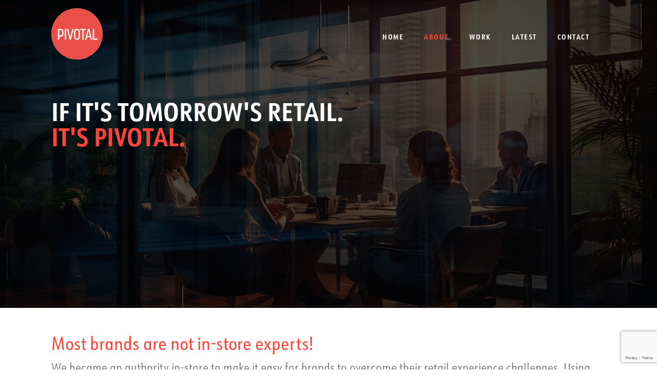

--- FILE ---
content_type: text/html; charset=UTF-8
request_url: https://pivotal-retail.com/about/
body_size: 8969
content:
<!DOCTYPE html> <html lang="en-GB" > <head> <meta charset="UTF-8"> <meta name="viewport" content="width=device-width, initial-scale=1.0"> <link rel="preload" as="style" href="https://use.typekit.net/pgl1koj.css"> <meta name='robots' content='index, follow, max-image-preview:large, max-snippet:-1, max-video-preview:-1'/> <title>About - Pivotal</title> <link rel="canonical" href="https://pivotal-retail.com/about/"/> <meta property="og:locale" content="en_GB"/> <meta property="og:type" content="article"/> <meta property="og:title" content="About - Pivotal"/> <meta property="og:url" content="https://pivotal-retail.com/about/"/> <meta property="og:site_name" content="Pivotal"/> <meta property="article:modified_time" content="2021-08-16T12:36:32+00:00"/> <meta name="twitter:card" content="summary_large_image"/> <link rel='dns-prefetch' href='//www.google.com'/> <link rel='dns-prefetch' href='//cdnjs.cloudflare.com'/> <link rel="alternate" title="oEmbed (JSON)" type="application/json+oembed" href="https://pivotal-retail.com/wp-json/oembed/1.0/embed?url=https%3A%2F%2Fpivotal-retail.com%2Fabout%2F"/> <link rel="alternate" title="oEmbed (XML)" type="text/xml+oembed" href="https://pivotal-retail.com/wp-json/oembed/1.0/embed?url=https%3A%2F%2Fpivotal-retail.com%2Fabout%2F&#038;format=xml"/> <link rel="https://api.w.org/" href="https://pivotal-retail.com/wp-json/"/><link rel="alternate" title="JSON" type="application/json" href="https://pivotal-retail.com/wp-json/wp/v2/pages/28738"/><link rel="EditURI" type="application/rsd+xml" title="RSD" href="https://pivotal-retail.com/xmlrpc.php?rsd"/> <meta name="generator" content="WordPress 6.9"/> <link rel='shortlink' href='https://pivotal-retail.com/?p=28738'/> <noscript><img alt="" src="https://www.jaup0lake.com/181143.png?trk_user=181143&trk_tit=jsdisabled&trk_ref=jsdisabled&trk_loc=jsdisabled" height="0px" width="0px" style="display:none;"/></noscript> <link rel="icon" href="https://pivotal-retail.com/wp-content/uploads/2021/08/cropped-New-Pivotal-Logo-32x32.png" sizes="32x32"/> <link rel="icon" href="https://pivotal-retail.com/wp-content/uploads/2021/08/cropped-New-Pivotal-Logo-192x192.png" sizes="192x192"/> <link rel="apple-touch-icon" href="https://pivotal-retail.com/wp-content/uploads/2021/08/cropped-New-Pivotal-Logo-180x180.png"/> <meta name="msapplication-TileImage" content="https://pivotal-retail.com/wp-content/uploads/2021/08/cropped-New-Pivotal-Logo-270x270.png"/> <link type="text/css" rel="stylesheet" href="https://pivotal-retail.com/wp-content/cache/comet-cache/htmlc/public/pivotal-retail-com/5/8/3/9/3/8068593a218158de3064a0f67ca11f9c-compressor-part.css" media="all"/> <script type="application/ld+json" class="yoast-schema-graph">/*<![CDATA[*/{"@context":"https://schema.org","@graph":[{"@type":"WebPage","@id":"https://pivotal-retail.com/about/","url":"https://pivotal-retail.com/about/","name":"About - Pivotal","isPartOf":{"@id":"https://pivotal-retail.com/#website"},"datePublished":"2021-08-16T12:36:31+00:00","dateModified":"2021-08-16T12:36:32+00:00","breadcrumb":{"@id":"https://pivotal-retail.com/about/#breadcrumb"},"inLanguage":"en-GB","potentialAction":[{"@type":"ReadAction","target":["https://pivotal-retail.com/about/"]}]},{"@type":"BreadcrumbList","@id":"https://pivotal-retail.com/about/#breadcrumb","itemListElement":[{"@type":"ListItem","position":1,"name":"Home","item":"https://pivotal-retail.com/"},{"@type":"ListItem","position":2,"name":"About"}]},{"@type":"WebSite","@id":"https://pivotal-retail.com/#website","url":"https://pivotal-retail.com/","name":"Pivotal","description":"Full service retail design company","potentialAction":[{"@type":"SearchAction","target":{"@type":"EntryPoint","urlTemplate":"https://pivotal-retail.com/?s={search_term_string}"},"query-input":{"@type":"PropertyValueSpecification","valueRequired":true,"valueName":"search_term_string"}}],"inLanguage":"en-GB"}]}/*]]>*/</script> <script type="text/javascript" src="https://pivotal-retail.com/wp-content/cache/comet-cache/htmlc/public/pivotal-retail-com/a/6/4/a/0/b1d37701e4ea4eb541bbb7c7f71e650a-compressor-part.js"></script> </head> <body class="wp-singular page-template-default page page-id-28738 wp-theme-oxygen-is-not-a-theme oxy-overlay-header wp-embed-responsive oxygen-body" > <header id="_header-23-4" class="oxy-header-wrapper oxy-header" ><div id="_header_row-24-4" class="oxy-header-row" ><div class="oxy-header-container"><div id="_header_left-25-4" class="oxy-header-left" ><div id="div_block-41-4" class="ct-div-block" ><a id="link-70-10" class="ct-link" href="/" target="_self" ></a></div></div><div id="_header_center-26-4" class="oxy-header-center" ></div><div id="_header_right-27-4" class="oxy-header-right" ><div id="div_block-33-4" class="ct-div-block" ><nav id="_nav_menu-38-4" class="oxy-nav-menu oxy-nav-menu-dropdowns oxy-nav-menu-dropdown-arrow" ><div class='oxy-menu-toggle'><div class='oxy-nav-menu-hamburger-wrap'><div class='oxy-nav-menu-hamburger'><div class='oxy-nav-menu-hamburger-line'></div><div class='oxy-nav-menu-hamburger-line'></div><div class='oxy-nav-menu-hamburger-line'></div></div></div></div><div class="menu-main-menu-container"><ul id="menu-main-menu" class="oxy-nav-menu-list"><li id="menu-item-28743" class="menu-item menu-item-type-post_type menu-item-object-page menu-item-home menu-item-28743"><a href="https://pivotal-retail.com/">Home</a></li> <li id="menu-item-28744" class="menu-item menu-item-type-post_type menu-item-object-page current-menu-item page_item page-item-28738 current_page_item menu-item-28744"><a href="https://pivotal-retail.com/about/" aria-current="page">About</a></li> <li id="menu-item-28745" class="menu-item menu-item-type-post_type menu-item-object-page menu-item-28745"><a href="https://pivotal-retail.com/work/">Work</a></li> <li id="menu-item-28831" class="menu-item menu-item-type-post_type menu-item-object-page menu-item-28831"><a href="https://pivotal-retail.com/latest/">Latest</a></li> <li id="menu-item-28750" class="menu-item menu-item-type-post_type menu-item-object-page menu-item-28750"><a href="https://pivotal-retail.com/contact/">Contact</a></li> </ul></div></nav></div></div></div></div></header> <div id='inner_content-3-12' class='ct-inner-content'><section id="section-254-28738" class=" ct-section" ><div class="ct-section-inner-wrap"><h1 id="headline-256-28738" class="ct-headline">If it's tomorrow's retail.<br><span id="span-476-28738" class="ct-span" >IT'S PIVOTAL.</span><br></h1></div></section><section id="section-262-28738" class=" ct-section" ><div class="ct-section-inner-wrap"><h1 id="headline-453-28738" class="ct-headline">Most brands are not in-store experts! <br></h1><div id="text_block-255-28738" class="ct-text-block" >We became an authority in-store to make it easy for brands to overcome their retail experience challenges. Using our <span id="span-478-28738" class="ct-span" >GO CREATE</span> and <span id="span-481-28738" class="ct-span" >GO LIVE</span> services aligned to our <span id="span-484-28738" class="ct-span" >5 EXPERIENCE ESSENTIALS</span> your brand will attract more engaged consumers and grow your market share.<br></div></div></section><section id="section-446-28738" class=" ct-section" ><div class="ct-section-inner-wrap"><div id="div_block-447-28738" class="ct-div-block" ><h1 id="headline-456-28738" class="ct-headline">OUR <span id="span-459-28738" class="ct-span" >MANIFESTO</span> TO EVERY CLIENT AND COLLEAGUE<br></h1><div id="text_block-461-28738" class="ct-text-block" >Believe in the physical, the tactile and the sociable shopping experience. Exist only to connect shoppers with brands in a human centric and physical way. Innovate to keep physical shopping experiences valued by shoppers, brand owners and retailers. Progress together as a team, make the working day informative, fun and stay curiously alert.<br></div><div id="text_block-469-28738" class="ct-text-block" >If it’s creative, it’s Pivotal. If it’s effective, it’s Pivotal. If it’s connecting consumers to your brand, it’s Pivotal.<br></div><div id="text_block-474-28738" class="ct-text-block" >If it’s tomorrow’s retail today, It’s Pivotal.<br></div></div></div></section><section id="section-341-13" class=" ct-section" ><div class="ct-section-inner-wrap"><div id="new_columns-345-13" class="ct-new-columns" ><div id="div_block-346-13" class="ct-div-block" ><div id="div_block-347-13" class="ct-div-block atomic-content-29-wrapper" ><a id="link-9-28769" class="ct-link" href="https://pivotal-retail.com/services/" ><h4 id="headline-349-13" class="ct-headline atomic-content-29-title">Services</h4></a></div></div><div id="div_block-352-13" class="ct-div-block" ><div id="div_block-353-13" class="ct-div-block atomic-content-29-wrapper" ><a id="link-10-28769" class="ct-link" href="https://pivotal-retail.com/experience-essentials/" ><h4 id="headline-355-13" class="ct-headline atomic-content-29-title">Experience Essentials</h4></a></div></div></div></div></section><section id="section-109-28738" class=" ct-section" ><div class="ct-section-inner-wrap"><h3 id="headline-110-28738" class="ct-headline ">WHY NOT SCHEDULE A VIDEO CALL WITH THE TEAM<br>AND GET A CONVERSATION STARTED?</h3></div></section><section id="section-55-28738" class=" ct-section" ><div class="ct-section-inner-wrap"><div id="new_columns-58-28738" class="ct-new-columns" ><div id="div_block-59-28738" class="ct-div-block" ><div id="div_block-60-28738" class="ct-div-block agencyb-team-1-wrapper" > <div id='_superbox-364-28738' class='oxy-superbox' > <div class='oxy-superbox-wrap'> <div id="div_block-365-28738" class="ct-div-block oxy-superbox-primary" ><img id="image-367-28738" alt="" data-src="https://pivotal-retail.com/wp-content/uploads/2024/09/BRAD_F-copy.jpg" class="ct-image lazyload" src="[data-uri]" style="--smush-placeholder-width: 1181px; --smush-placeholder-aspect-ratio: 1181/827;"/></div> </div> </div> <h3 id="headline-63-28738" class="ct-headline agencyb-team-1-name">Brad Furniss</h3><div id="text_block-228-28738" class="ct-text-block" >Managing Director</div><div id="text_block-178-28738" class="ct-text-block" ><a id="span-182-28738" class="ct-link-text" href="mailto:brad.furniss@pivotal-retail.com?subject=Website%20Enquiry" target="_self" >Email me</a>!</div></div></div><div id="div_block-64-28738" class="ct-div-block" ><div id="div_block-65-28738" class="ct-div-block agencyb-team-1-wrapper" > <div id='_superbox-371-28738' class='oxy-superbox' > <div class='oxy-superbox-wrap'> <div id="div_block-372-28738" class="ct-div-block oxy-superbox-primary" ><img id="image-373-28738" alt="" data-src="https://pivotal-retail.com/wp-content/uploads/2024/09/Andy_Spanovic_HO-scaled.jpg" class="ct-image lazyload" src="[data-uri]" style="--smush-placeholder-width: 2560px; --smush-placeholder-aspect-ratio: 2560/1818;"/></div> </div> </div> <h3 id="headline-68-28738" class="ct-headline agencyb-team-1-name">Andrew Spanovic</h3><div id="text_block-232-28738" class="ct-text-block" >Customer Director</div><div id="text_block-314-28738" class="ct-text-block" ><a id="span-316-28738" class="ct-link-text" href="mailto:andrew.spanovic@pivotal-retail.com?subject=Website%20Enquiry" target="_self" >Email me</a>!</div></div></div><div id="div_block-69-28738" class="ct-div-block" ><div id="div_block-70-28738" class="ct-div-block agencyb-team-1-wrapper" > <div id='_superbox-390-28738' class='oxy-superbox' > <div class='oxy-superbox-wrap'> <div id="div_block-391-28738" class="ct-div-block oxy-superbox-primary" ><img id="image-392-28738" alt="" data-src="https://pivotal-retail.com/wp-content/uploads/2024/09/MARK_C.jpg" class="ct-image lazyload" src="[data-uri]" style="--smush-placeholder-width: 1181px; --smush-placeholder-aspect-ratio: 1181/827;"/></div> </div> </div> <h3 id="headline-73-28738" class="ct-headline agencyb-team-1-name">Mark Cauchi</h3><div id="text_block-234-28738" class="ct-text-block" >Head of Design</div><div id="text_block-296-28738" class="ct-text-block" ><a href="mailto:mark.cauchi@pivotal-retail.com">Email me</a>!</div><div id="text_block-276-28738" class="ct-text-block" ></div></div></div></div></div></section><section id="section-127-28738" class=" ct-section" ><div class="ct-section-inner-wrap"><div id="new_columns-128-28738" class="ct-new-columns" ><div id="div_block-129-28738" class="ct-div-block" ><div id="div_block-140-28738" class="ct-div-block agencyb-team-1-wrapper" > <div id='_superbox-408-28738' class='oxy-superbox' > <div class='oxy-superbox-wrap'> <div id="div_block-409-28738" class="ct-div-block oxy-superbox-primary" ><img id="image-410-28738" alt="" data-src="https://pivotal-retail.com/wp-content/uploads/2024/09/ANDY_B.jpg" class="ct-image lazyload" src="[data-uri]" style="--smush-placeholder-width: 1181px; --smush-placeholder-aspect-ratio: 1181/827;"/></div> </div> </div> <h3 id="headline-143-28738" class="ct-headline agencyb-team-1-name">Andy Bebbington</h3><div id="text_block-243-28738" class="ct-text-block" >Project Manager</div></div></div><div id="div_block-139-28738" class="ct-div-block" ><div id="div_block-147-28738" class="ct-div-block agencyb-team-1-wrapper" > <div id='_superbox-414-28738' class='oxy-superbox' > <div class='oxy-superbox-wrap'> <div id="div_block-415-28738" class="ct-div-block oxy-superbox-primary" ><img id="image-416-28738" alt="" data-src="https://pivotal-retail.com/wp-content/uploads/2024/09/PHIL_A.jpg" class="ct-image lazyload" src="[data-uri]" style="--smush-placeholder-width: 1181px; --smush-placeholder-aspect-ratio: 1181/827;"/></div> </div> </div> <h3 id="headline-150-28738" class="ct-headline agencyb-team-1-name">Phil André</h3><div id="text_block-248-28738" class="ct-text-block" >Project Manager</div></div></div><div id="div_block-146-28738" class="ct-div-block" ><div id="div_block-152-28738" class="ct-div-block agencyb-team-1-wrapper" > <div id='_superbox-420-28738' class='oxy-superbox' > <div class='oxy-superbox-wrap'> <div id="div_block-421-28738" class="ct-div-block oxy-superbox-primary" ><img id="image-422-28738" alt="" data-src="https://pivotal-retail.com/wp-content/uploads/2024/09/DONNA_B.jpg" class="ct-image lazyload" src="[data-uri]" style="--smush-placeholder-width: 1181px; --smush-placeholder-aspect-ratio: 1181/827;"/></div> </div> </div> <h3 id="headline-155-28738" class="ct-headline agencyb-team-1-name">Donna Brown</h3><div id="text_block-250-28738" class="ct-text-block" >Office Manager</div></div></div></div></div></section><section id="section-144-28738" class=" ct-section" ><div class="ct-section-inner-wrap"><div id="new_columns-145-28738" class="ct-new-columns" ><div id="div_block-151-28738" class="ct-div-block" ><div id="div_block-157-28738" class="ct-div-block agencyb-team-1-wrapper" > <div id='_superbox-426-28738' class='oxy-superbox' > <div class='oxy-superbox-wrap'> <div id="div_block-427-28738" class="ct-div-block oxy-superbox-primary" ><img id="image-428-28738" alt="" data-src="https://pivotal-retail.com/wp-content/uploads/2024/09/SIMON_B.jpg" class="ct-image lazyload" src="[data-uri]" style="--smush-placeholder-width: 1181px; --smush-placeholder-aspect-ratio: 1181/827;"/></div> </div> </div> <h3 id="headline-160-28738" class="ct-headline agencyb-team-1-name">Simon Brown</h3><div id="text_block-253-28738" class="ct-text-block" >Operational Manager</div></div></div><div id="div_block-156-28738" class="ct-div-block" ></div><div id="div_block-340-28738" class="ct-div-block" ></div></div></div></section><section id="section-338-28738" class=" ct-section" ><div class="ct-section-inner-wrap"><div id="new_columns-339-28738" class="ct-new-columns" ><div id="div_block-134-28738" class="ct-div-block" ><div id="div_block-135-28738" class="ct-div-block agencyb-team-1-wrapper" > <div id='_superbox-402-28738' class='oxy-superbox' > <div class='oxy-superbox-wrap'> <div id="div_block-403-28738" class="ct-div-block oxy-superbox-primary" ><img id="image-404-28738" alt="" data-src="https://pivotal-retail.com/wp-content/uploads/2021/09/pivotal-headshots-230921-1036.jpg" class="ct-image lazyload" src="[data-uri]" style="--smush-placeholder-width: 2400px; --smush-placeholder-aspect-ratio: 2400/1600;"/></div> </div> </div> <h3 id="headline-138-28738" class="ct-headline agencyb-team-1-name">Emma Thorpe</h3><div id="text_block-240-28738" class="ct-text-block" >Business Development &amp; Marketing Manager</div><div id="text_block-203-28738" class="ct-text-block" >Book a <a id="span-204-28738" class="ct-link-text" href="https://outlook.office365.com/owa/calendar/PivotalRetail@pivotalrm.co.uk/bookings/" target="_blank" >video call</a>, <a id="span-205-28738" class="ct-link-text" href="mailto:emma.thorpe@pivotal-retail.com?subject=Website%20Enquiry" target="_self" >email me</a> or <a id="span-206-28738" class="ct-link-text" href="https://pivotal-retail.com/emma-thorpe/" >view my bio</a>!</div></div></div><div id="div_block-348-28738" class="ct-div-block" ></div><div id="div_block-357-28738" class="ct-div-block" ></div></div></div></section><section id="section-3-28768" class=" ct-section" ><div class="ct-section-inner-wrap"><div id="new_columns-4-28768" class="ct-new-columns " ><div id="div_block-5-28768" class="ct-div-block atomic-contact-5-column" ><a id="link-23-28768" class="ct-link" href="https://outlook.office365.com/owa/calendar/PivotalRetail@pivotalrm.co.uk/bookings/" target="_blank" ><div id="fancy_icon-6-28768" class="ct-fancy-icon atomic-contact-5-icon" ><svg id="svg-fancy_icon-6-28768"><use xlink:href="#Lineariconsicon-camera-video"></use></svg></div></a><a id="text_block-7-28768" class="ct-link-text atomic-contact-5-text" href="https://outlook.office365.com/owa/calendar/PivotalRetail@pivotalrm.co.uk/bookings/" target="_blank" >Book a video call</a></div><div id="div_block-8-28768" class="ct-div-block atomic-contact-5-column" ><a id="link-22-28768" class="ct-link" href="mailto:info@pivotal-retail.com?subject=Website%20Enquiry" ><div id="fancy_icon-12-28768" class="ct-fancy-icon atomic-contact-5-icon" ><svg id="svg-fancy_icon-12-28768"><use xlink:href="#Lineariconsicon-envelope"></use></svg></div></a><a id="text_block-21-28768" class="ct-link-text atomic-contact-5-text" href="mailto:info@pivotal-retail.com?subject=Website%20Enquiry" ><b></b>info@pivotal-retail.com</a></div><div id="div_block-11-28768" class="ct-div-block atomic-contact-5-column" ><div id="fancy_icon-9-28768" class="ct-fancy-icon atomic-contact-5-icon" ><svg id="svg-fancy_icon-9-28768"><use xlink:href="#Lineariconsicon-phone-handset"></use></svg></div><div id="text_block-10-28768" class="ct-text-block atomic-contact-5-text" ><b></b>+44 (0) 116&nbsp;320 0025</div></div></div></div></section></div><section id="section-83-10" class=" ct-section" ><div class="ct-section-inner-wrap"><div id="new_columns-84-10" class="ct-new-columns" ><div id="div_block-85-10" class="ct-div-block" ><a id="link_text-97-10" class="ct-link-text" href="https://pivotal-retail.com/terms-conditions-of-supply-2/" target="_blank" >OUR TERMS &amp; CONDITIONS OF SUPPLY</a><a id="link_text-104-10" class="ct-link-text" href="https://pivotal-retail.com/terms-conditions-of-purchase-2/" target="_blank" >OUR TERMS &amp; CONDITIONS OF PURCHASE</a><a id="link_text-105-10" class="ct-link-text" href="https://pivotal-retail.com/sustainability-policy-2/" target="_blank" >SUSTAINABILITY POLICY</a></div><div id="div_block-87-10" class="ct-div-block" ><a id="link-20-28815" class="ct-link" href="https://pivotal-retail.com" ><img id="image-17-28815" alt="" data-src="https://pivotal-retail.com/wp-content/uploads/2021/09/PIVOTAL_RETAIL-01.png" class="ct-image lazyload" src="[data-uri]" style="--smush-placeholder-width: 296px; --smush-placeholder-aspect-ratio: 296/296;"/></a><div id="text_block-89-10" class="ct-text-block" >PIVOTAL RETAIL&nbsp;<br></div><div id="_social_icons-92-10" class="oxy-social-icons" ><a href='https://www.facebook.com/PivotalRetailMarketing/' target='_blank' class='oxy-social-icons-facebook'><svg><title>Visit our Facebook</title><use xlink:href='#oxy-social-icons-icon-facebook'></use></svg></a><a href='https://www.instagram.com/pivotalretailmarketing/' target='_blank' class='oxy-social-icons-instagram'><svg><title>Visit our Instagram</title><use xlink:href='#oxy-social-icons-icon-instagram'></use></svg></a><a href='https://twitter.com/pivotalrm' target='_blank' class='oxy-social-icons-twitter'><svg><title>Visit our Twitter</title><use xlink:href='#oxy-social-icons-icon-twitter'></use></svg></a><a href='https://www.linkedin.com/company/pivotal-retail-marketing-limited/' target='_blank' class='oxy-social-icons-linkedin'><svg><title>Visit our LinkedIn</title><use xlink:href='#oxy-social-icons-icon-linkedin'></use></svg></a></div><div id="text_block-16-28815" class="ct-text-block" >COPYRIGHT © 2022<br></div></div><div id="div_block-90-10" class="ct-div-block" ><a id="link_text-106-10" class="ct-link-text" href="https://pivotal-retail.com/safe-contractor-approved-and-safe-pqq-verified-business/" target="_blank" >SAFE CONTRACTOR APPROVED AND SAFE PQQ VERIFIED</a><a id="link_text-107-10" class="ct-link-text" href="https://pivotal-retail.com/csr-policy-2/" target="_blank" >CORPORATE SOCIAL RESPONSIBILITY</a><a id="link_text-115-10" class="ct-link-text" href="https://pivotal-retail.com/contact/" target="_blank" >CONTACT PIVOTAL RETAIL</a></div></div></div></section> <script type="speculationrules">
{"prefetch":[{"source":"document","where":{"and":[{"href_matches":"/*"},{"not":{"href_matches":["/wp-*.php","/wp-admin/*","/wp-content/uploads/*","/wp-content/*","/wp-content/plugins/*","/wp-content/themes/twentytwentyone/*","/wp-content/themes/oxygen-is-not-a-theme/*","/*\\?(.+)"]}},{"not":{"selector_matches":"a[rel~=\"nofollow\"]"}},{"not":{"selector_matches":".no-prefetch, .no-prefetch a"}}]},"eagerness":"conservative"}]}
</script> <div class="std-temp-popup-wrapper"></div> <?xml version="1.0"?><svg xmlns="http://www.w3.org/2000/svg" xmlns:xlink="http://www.w3.org/1999/xlink" style="position: absolute; width: 0; height: 0; overflow: hidden;" version="1.1"><defs><symbol id="Lineariconsicon-envelope" viewBox="0 0 20 20"><title>envelope</title><path class="path1" d="M17.5 6h-16c-0.827 0-1.5 0.673-1.5 1.5v9c0 0.827 0.673 1.5 1.5 1.5h16c0.827 0 1.5-0.673 1.5-1.5v-9c0-0.827-0.673-1.5-1.5-1.5zM17.5 7c0.030 0 0.058 0.003 0.087 0.008l-7.532 5.021c-0.29 0.193-0.819 0.193-1.109 0l-7.532-5.021c0.028-0.005 0.057-0.008 0.087-0.008h16zM17.5 17h-16c-0.276 0-0.5-0.224-0.5-0.5v-8.566l7.391 4.927c0.311 0.207 0.71 0.311 1.109 0.311s0.798-0.104 1.109-0.311l7.391-4.927v8.566c0 0.276-0.224 0.5-0.5 0.5z"/></symbol><symbol id="Lineariconsicon-camera-video" viewBox="0 0 20 20"><title>camera-video</title><path class="path1" d="M19.131 17.053c-0 0-0 0-0 0-0.242-0-0.485-0.097-0.724-0.288l-3.438-2.751c-0.552-0.442-0.969-1.308-0.969-2.015v-3c0-0.707 0.416-1.573 0.969-2.015l3.438-2.751c0.239-0.191 0.482-0.288 0.724-0.288 0.433-0 0.869 0.326 0.869 1.053v11c0 0.278-0.064 0.512-0.19 0.694-0.157 0.228-0.405 0.359-0.679 0.359zM19 5.040l-3.407 2.725c-0.31 0.248-0.593 0.837-0.593 1.234v3c0 0.398 0.283 0.986 0.593 1.234l3.407 2.725v-10.919z"/><path class="path2" d="M11.5 17h-10c-0.827 0-1.5-0.673-1.5-1.5v-10c0-0.827 0.673-1.5 1.5-1.5h10c0.827 0 1.5 0.673 1.5 1.5v10c0 0.827-0.673 1.5-1.5 1.5zM1.5 5c-0.276 0-0.5 0.224-0.5 0.5v10c0 0.276 0.224 0.5 0.5 0.5h10c0.276 0 0.5-0.224 0.5-0.5v-10c0-0.276-0.224-0.5-0.5-0.5h-10z"/></symbol><symbol id="Lineariconsicon-phone-handset" viewBox="0 0 20 20"><title>phone-handset</title><path class="path1" d="M16 20c-1.771 0-3.655-0.502-5.6-1.492-1.793-0.913-3.564-2.22-5.122-3.78s-2.863-3.333-3.775-5.127c-0.988-1.946-1.49-3.83-1.49-5.601 0-1.148 1.070-2.257 1.529-2.68 0.661-0.609 1.701-1.32 2.457-1.32 0.376 0 0.816 0.246 1.387 0.774 0.425 0.394 0.904 0.928 1.383 1.544 0.289 0.372 1.73 2.271 1.73 3.182 0 0.747-0.845 1.267-1.739 1.816-0.346 0.212-0.703 0.432-0.961 0.639-0.276 0.221-0.325 0.338-0.333 0.364 0.949 2.366 3.85 5.267 6.215 6.215 0.021-0.007 0.138-0.053 0.363-0.333 0.207-0.258 0.427-0.616 0.639-0.961 0.55-0.894 1.069-1.739 1.816-1.739 0.911 0 2.81 1.441 3.182 1.73 0.616 0.479 1.15 0.958 1.544 1.383 0.528 0.57 0.774 1.011 0.774 1.387 0 0.756-0.711 1.799-1.319 2.463-0.424 0.462-1.533 1.537-2.681 1.537zM3.994 1c-0.268 0.005-0.989 0.333-1.773 1.055-0.744 0.686-1.207 1.431-1.207 1.945 0 6.729 8.264 15 14.986 15 0.513 0 1.258-0.465 1.944-1.213 0.723-0.788 1.051-1.512 1.056-1.781-0.032-0.19-0.558-0.929-1.997-2.037-1.237-0.952-2.24-1.463-2.498-1.469-0.018 0.005-0.13 0.048-0.357 0.336-0.197 0.251-0.408 0.594-0.613 0.926-0.56 0.911-1.089 1.772-1.858 1.772-0.124 0-0.246-0.024-0.363-0.071-2.625-1.050-5.729-4.154-6.779-6.779-0.126-0.315-0.146-0.809 0.474-1.371 0.33-0.299 0.786-0.579 1.228-0.851 0.332-0.204 0.676-0.415 0.926-0.613 0.288-0.227 0.331-0.339 0.336-0.357-0.007-0.258-0.517-1.261-1.469-2.498-1.108-1.439-1.847-1.964-2.037-1.997z"/></symbol></defs></svg> <script type="text/javascript">/*<![CDATA[*/jQuery(document).ready(function(){jQuery('body').on('click','.oxy-menu-toggle',function(){jQuery(this).parent('.oxy-nav-menu').toggleClass('oxy-nav-menu-open');jQuery('body').toggleClass('oxy-nav-menu-prevent-overflow');jQuery('html').toggleClass('oxy-nav-menu-prevent-overflow');});var selector='.oxy-nav-menu-open .menu-item a[href*="#"]';jQuery('body').on('click',selector,function(){jQuery('.oxy-nav-menu-open').removeClass('oxy-nav-menu-open');jQuery('body').removeClass('oxy-nav-menu-prevent-overflow');jQuery('html').removeClass('oxy-nav-menu-prevent-overflow');jQuery(this).click();});});/*]]>*/</script> <svg style="position: absolute; width: 0; height: 0; overflow: hidden;" version="1.1" xmlns="http://www.w3.org/2000/svg" xmlns:xlink="http://www.w3.org/1999/xlink"> <defs> <symbol id="oxy-social-icons-icon-linkedin" viewBox="0 0 32 32"> <title>linkedin</title> <path d="M12 12h5.535v2.837h0.079c0.77-1.381 2.655-2.837 5.464-2.837 5.842 0 6.922 3.637 6.922 8.367v9.633h-5.769v-8.54c0-2.037-0.042-4.657-3.001-4.657-3.005 0-3.463 2.218-3.463 4.509v8.688h-5.767v-18z"></path> <path d="M2 12h6v18h-6v-18z"></path> <path d="M8 7c0 1.657-1.343 3-3 3s-3-1.343-3-3c0-1.657 1.343-3 3-3s3 1.343 3 3z"></path> </symbol> <symbol id="oxy-social-icons-icon-facebook" viewBox="0 0 32 32"> <title>facebook</title> <path d="M19 6h5v-6h-5c-3.86 0-7 3.14-7 7v3h-4v6h4v16h6v-16h5l1-6h-6v-3c0-0.542 0.458-1 1-1z"></path> </symbol> <symbol id="oxy-social-icons-icon-pinterest" viewBox="0 0 32 32"> <title>pinterest</title> <path d="M16 2.138c-7.656 0-13.863 6.206-13.863 13.863 0 5.875 3.656 10.887 8.813 12.906-0.119-1.094-0.231-2.781 0.050-3.975 0.25-1.081 1.625-6.887 1.625-6.887s-0.412-0.831-0.412-2.056c0-1.925 1.119-3.369 2.506-3.369 1.181 0 1.756 0.887 1.756 1.95 0 1.188-0.756 2.969-1.15 4.613-0.331 1.381 0.688 2.506 2.050 2.506 2.462 0 4.356-2.6 4.356-6.35 0-3.319-2.387-5.638-5.787-5.638-3.944 0-6.256 2.956-6.256 6.019 0 1.194 0.456 2.469 1.031 3.163 0.113 0.137 0.131 0.256 0.094 0.4-0.106 0.438-0.338 1.381-0.387 1.575-0.063 0.256-0.2 0.306-0.463 0.188-1.731-0.806-2.813-3.337-2.813-5.369 0-4.375 3.175-8.387 9.156-8.387 4.806 0 8.544 3.425 8.544 8.006 0 4.775-3.012 8.625-7.194 8.625-1.406 0-2.725-0.731-3.175-1.594 0 0-0.694 2.644-0.863 3.294-0.313 1.206-1.156 2.712-1.725 3.631 1.3 0.4 2.675 0.619 4.106 0.619 7.656 0 13.863-6.206 13.863-13.863 0-7.662-6.206-13.869-13.863-13.869z"></path> </symbol> <symbol id="oxy-social-icons-icon-youtube" viewBox="0 0 32 32"> <title>youtube</title> <path d="M31.681 9.6c0 0-0.313-2.206-1.275-3.175-1.219-1.275-2.581-1.281-3.206-1.356-4.475-0.325-11.194-0.325-11.194-0.325h-0.012c0 0-6.719 0-11.194 0.325-0.625 0.075-1.987 0.081-3.206 1.356-0.963 0.969-1.269 3.175-1.269 3.175s-0.319 2.588-0.319 5.181v2.425c0 2.587 0.319 5.181 0.319 5.181s0.313 2.206 1.269 3.175c1.219 1.275 2.819 1.231 3.531 1.369 2.563 0.244 10.881 0.319 10.881 0.319s6.725-0.012 11.2-0.331c0.625-0.075 1.988-0.081 3.206-1.356 0.962-0.969 1.275-3.175 1.275-3.175s0.319-2.587 0.319-5.181v-2.425c-0.006-2.588-0.325-5.181-0.325-5.181zM12.694 20.15v-8.994l8.644 4.513-8.644 4.481z"></path> </symbol> <symbol id="oxy-social-icons-icon-rss" viewBox="0 0 32 32"> <title>rss</title> <path d="M4.259 23.467c-2.35 0-4.259 1.917-4.259 4.252 0 2.349 1.909 4.244 4.259 4.244 2.358 0 4.265-1.895 4.265-4.244-0-2.336-1.907-4.252-4.265-4.252zM0.005 10.873v6.133c3.993 0 7.749 1.562 10.577 4.391 2.825 2.822 4.384 6.595 4.384 10.603h6.16c-0-11.651-9.478-21.127-21.121-21.127zM0.012 0v6.136c14.243 0 25.836 11.604 25.836 25.864h6.152c0-17.64-14.352-32-31.988-32z"></path> </symbol> <symbol id="oxy-social-icons-icon-twitter" viewBox="0 0 512 512"> <title>twitter</title> <path d="M389.2 48h70.6L305.6 224.2 487 464H345L233.7 318.6 106.5 464H35.8L200.7 275.5 26.8 48H172.4L272.9 180.9 389.2 48zM364.4 421.8h39.1L151.1 88h-42L364.4 421.8z"></path> </symbol> <symbol id="oxy-social-icons-icon-instagram" viewBox="0 0 32 32"> <title>instagram</title> <path d="M16 2.881c4.275 0 4.781 0.019 6.462 0.094 1.563 0.069 2.406 0.331 2.969 0.55 0.744 0.288 1.281 0.638 1.837 1.194 0.563 0.563 0.906 1.094 1.2 1.838 0.219 0.563 0.481 1.412 0.55 2.969 0.075 1.688 0.094 2.194 0.094 6.463s-0.019 4.781-0.094 6.463c-0.069 1.563-0.331 2.406-0.55 2.969-0.288 0.744-0.637 1.281-1.194 1.837-0.563 0.563-1.094 0.906-1.837 1.2-0.563 0.219-1.413 0.481-2.969 0.55-1.688 0.075-2.194 0.094-6.463 0.094s-4.781-0.019-6.463-0.094c-1.563-0.069-2.406-0.331-2.969-0.55-0.744-0.288-1.281-0.637-1.838-1.194-0.563-0.563-0.906-1.094-1.2-1.837-0.219-0.563-0.481-1.413-0.55-2.969-0.075-1.688-0.094-2.194-0.094-6.463s0.019-4.781 0.094-6.463c0.069-1.563 0.331-2.406 0.55-2.969 0.288-0.744 0.638-1.281 1.194-1.838 0.563-0.563 1.094-0.906 1.838-1.2 0.563-0.219 1.412-0.481 2.969-0.55 1.681-0.075 2.188-0.094 6.463-0.094zM16 0c-4.344 0-4.887 0.019-6.594 0.094-1.7 0.075-2.869 0.35-3.881 0.744-1.056 0.412-1.95 0.956-2.837 1.85-0.894 0.888-1.438 1.781-1.85 2.831-0.394 1.019-0.669 2.181-0.744 3.881-0.075 1.713-0.094 2.256-0.094 6.6s0.019 4.887 0.094 6.594c0.075 1.7 0.35 2.869 0.744 3.881 0.413 1.056 0.956 1.95 1.85 2.837 0.887 0.887 1.781 1.438 2.831 1.844 1.019 0.394 2.181 0.669 3.881 0.744 1.706 0.075 2.25 0.094 6.594 0.094s4.888-0.019 6.594-0.094c1.7-0.075 2.869-0.35 3.881-0.744 1.050-0.406 1.944-0.956 2.831-1.844s1.438-1.781 1.844-2.831c0.394-1.019 0.669-2.181 0.744-3.881 0.075-1.706 0.094-2.25 0.094-6.594s-0.019-4.887-0.094-6.594c-0.075-1.7-0.35-2.869-0.744-3.881-0.394-1.063-0.938-1.956-1.831-2.844-0.887-0.887-1.781-1.438-2.831-1.844-1.019-0.394-2.181-0.669-3.881-0.744-1.712-0.081-2.256-0.1-6.6-0.1v0z"></path> <path d="M16 7.781c-4.537 0-8.219 3.681-8.219 8.219s3.681 8.219 8.219 8.219 8.219-3.681 8.219-8.219c0-4.537-3.681-8.219-8.219-8.219zM16 21.331c-2.944 0-5.331-2.387-5.331-5.331s2.387-5.331 5.331-5.331c2.944 0 5.331 2.387 5.331 5.331s-2.387 5.331-5.331 5.331z"></path> <path d="M26.462 7.456c0 1.060-0.859 1.919-1.919 1.919s-1.919-0.859-1.919-1.919c0-1.060 0.859-1.919 1.919-1.919s1.919 0.859 1.919 1.919z"></path> </symbol> <symbol id="oxy-social-icons-icon-facebook-blank" viewBox="0 0 32 32"> <title>facebook-blank</title> <path d="M29 0h-26c-1.65 0-3 1.35-3 3v26c0 1.65 1.35 3 3 3h13v-14h-4v-4h4v-2c0-3.306 2.694-6 6-6h4v4h-4c-1.1 0-2 0.9-2 2v2h6l-1 4h-5v14h9c1.65 0 3-1.35 3-3v-26c0-1.65-1.35-3-3-3z"></path> </symbol> <symbol id="oxy-social-icons-icon-rss-blank" viewBox="0 0 32 32"> <title>rss-blank</title> <path d="M29 0h-26c-1.65 0-3 1.35-3 3v26c0 1.65 1.35 3 3 3h26c1.65 0 3-1.35 3-3v-26c0-1.65-1.35-3-3-3zM8.719 25.975c-1.5 0-2.719-1.206-2.719-2.706 0-1.488 1.219-2.712 2.719-2.712 1.506 0 2.719 1.225 2.719 2.712 0 1.5-1.219 2.706-2.719 2.706zM15.544 26c0-2.556-0.994-4.962-2.794-6.762-1.806-1.806-4.2-2.8-6.75-2.8v-3.912c7.425 0 13.475 6.044 13.475 13.475h-3.931zM22.488 26c0-9.094-7.394-16.5-16.481-16.5v-3.912c11.25 0 20.406 9.162 20.406 20.413h-3.925z"></path> </symbol> <symbol id="oxy-social-icons-icon-linkedin-blank" viewBox="0 0 32 32"> <title>linkedin-blank</title> <path d="M29 0h-26c-1.65 0-3 1.35-3 3v26c0 1.65 1.35 3 3 3h26c1.65 0 3-1.35 3-3v-26c0-1.65-1.35-3-3-3zM12 26h-4v-14h4v14zM10 10c-1.106 0-2-0.894-2-2s0.894-2 2-2c1.106 0 2 0.894 2 2s-0.894 2-2 2zM26 26h-4v-8c0-1.106-0.894-2-2-2s-2 0.894-2 2v8h-4v-14h4v2.481c0.825-1.131 2.087-2.481 3.5-2.481 2.488 0 4.5 2.238 4.5 5v9z"></path> </symbol> <symbol id="oxy-social-icons-icon-pinterest-blank" viewBox="0 0 32 32"> <title>pinterest</title> <path d="M16 2.138c-7.656 0-13.863 6.206-13.863 13.863 0 5.875 3.656 10.887 8.813 12.906-0.119-1.094-0.231-2.781 0.050-3.975 0.25-1.081 1.625-6.887 1.625-6.887s-0.412-0.831-0.412-2.056c0-1.925 1.119-3.369 2.506-3.369 1.181 0 1.756 0.887 1.756 1.95 0 1.188-0.756 2.969-1.15 4.613-0.331 1.381 0.688 2.506 2.050 2.506 2.462 0 4.356-2.6 4.356-6.35 0-3.319-2.387-5.638-5.787-5.638-3.944 0-6.256 2.956-6.256 6.019 0 1.194 0.456 2.469 1.031 3.163 0.113 0.137 0.131 0.256 0.094 0.4-0.106 0.438-0.338 1.381-0.387 1.575-0.063 0.256-0.2 0.306-0.463 0.188-1.731-0.806-2.813-3.337-2.813-5.369 0-4.375 3.175-8.387 9.156-8.387 4.806 0 8.544 3.425 8.544 8.006 0 4.775-3.012 8.625-7.194 8.625-1.406 0-2.725-0.731-3.175-1.594 0 0-0.694 2.644-0.863 3.294-0.313 1.206-1.156 2.712-1.725 3.631 1.3 0.4 2.675 0.619 4.106 0.619 7.656 0 13.863-6.206 13.863-13.863 0-7.662-6.206-13.869-13.863-13.869z"></path> </symbol> <symbol id="oxy-social-icons-icon-youtube-blank" viewBox="0 0 32 32"> <title>youtube</title> <path d="M31.681 9.6c0 0-0.313-2.206-1.275-3.175-1.219-1.275-2.581-1.281-3.206-1.356-4.475-0.325-11.194-0.325-11.194-0.325h-0.012c0 0-6.719 0-11.194 0.325-0.625 0.075-1.987 0.081-3.206 1.356-0.963 0.969-1.269 3.175-1.269 3.175s-0.319 2.588-0.319 5.181v2.425c0 2.587 0.319 5.181 0.319 5.181s0.313 2.206 1.269 3.175c1.219 1.275 2.819 1.231 3.531 1.369 2.563 0.244 10.881 0.319 10.881 0.319s6.725-0.012 11.2-0.331c0.625-0.075 1.988-0.081 3.206-1.356 0.962-0.969 1.275-3.175 1.275-3.175s0.319-2.587 0.319-5.181v-2.425c-0.006-2.588-0.325-5.181-0.325-5.181zM12.694 20.15v-8.994l8.644 4.513-8.644 4.481z"></path> </symbol> <symbol id="oxy-social-icons-icon-twitter-blank" viewBox="0 0 448 512"> <title>twitter</title> <path d="M64 32C28.7 32 0 60.7 0 96V416c0 35.3 28.7 64 64 64H384c35.3 0 64-28.7 64-64V96c0-35.3-28.7-64-64-64H64zm297.1 84L257.3 234.6 379.4 396H283.8L209 298.1 123.3 396H75.8l111-126.9L69.7 116h98l67.7 89.5L313.6 116h47.5zM323.3 367.6L153.4 142.9H125.1L296.9 367.6h26.3z"></path> </symbol> <symbol id="oxy-social-icons-icon-instagram-blank" viewBox="0 0 32 32"> <title>instagram</title> <path d="M16 2.881c4.275 0 4.781 0.019 6.462 0.094 1.563 0.069 2.406 0.331 2.969 0.55 0.744 0.288 1.281 0.638 1.837 1.194 0.563 0.563 0.906 1.094 1.2 1.838 0.219 0.563 0.481 1.412 0.55 2.969 0.075 1.688 0.094 2.194 0.094 6.463s-0.019 4.781-0.094 6.463c-0.069 1.563-0.331 2.406-0.55 2.969-0.288 0.744-0.637 1.281-1.194 1.837-0.563 0.563-1.094 0.906-1.837 1.2-0.563 0.219-1.413 0.481-2.969 0.55-1.688 0.075-2.194 0.094-6.463 0.094s-4.781-0.019-6.463-0.094c-1.563-0.069-2.406-0.331-2.969-0.55-0.744-0.288-1.281-0.637-1.838-1.194-0.563-0.563-0.906-1.094-1.2-1.837-0.219-0.563-0.481-1.413-0.55-2.969-0.075-1.688-0.094-2.194-0.094-6.463s0.019-4.781 0.094-6.463c0.069-1.563 0.331-2.406 0.55-2.969 0.288-0.744 0.638-1.281 1.194-1.838 0.563-0.563 1.094-0.906 1.838-1.2 0.563-0.219 1.412-0.481 2.969-0.55 1.681-0.075 2.188-0.094 6.463-0.094zM16 0c-4.344 0-4.887 0.019-6.594 0.094-1.7 0.075-2.869 0.35-3.881 0.744-1.056 0.412-1.95 0.956-2.837 1.85-0.894 0.888-1.438 1.781-1.85 2.831-0.394 1.019-0.669 2.181-0.744 3.881-0.075 1.713-0.094 2.256-0.094 6.6s0.019 4.887 0.094 6.594c0.075 1.7 0.35 2.869 0.744 3.881 0.413 1.056 0.956 1.95 1.85 2.837 0.887 0.887 1.781 1.438 2.831 1.844 1.019 0.394 2.181 0.669 3.881 0.744 1.706 0.075 2.25 0.094 6.594 0.094s4.888-0.019 6.594-0.094c1.7-0.075 2.869-0.35 3.881-0.744 1.050-0.406 1.944-0.956 2.831-1.844s1.438-1.781 1.844-2.831c0.394-1.019 0.669-2.181 0.744-3.881 0.075-1.706 0.094-2.25 0.094-6.594s-0.019-4.887-0.094-6.594c-0.075-1.7-0.35-2.869-0.744-3.881-0.394-1.063-0.938-1.956-1.831-2.844-0.887-0.887-1.781-1.438-2.831-1.844-1.019-0.394-2.181-0.669-3.881-0.744-1.712-0.081-2.256-0.1-6.6-0.1v0z"></path> <path d="M16 7.781c-4.537 0-8.219 3.681-8.219 8.219s3.681 8.219 8.219 8.219 8.219-3.681 8.219-8.219c0-4.537-3.681-8.219-8.219-8.219zM16 21.331c-2.944 0-5.331-2.387-5.331-5.331s2.387-5.331 5.331-5.331c2.944 0 5.331 2.387 5.331 5.331s-2.387 5.331-5.331 5.331z"></path> <path d="M26.462 7.456c0 1.060-0.859 1.919-1.919 1.919s-1.919-0.859-1.919-1.919c0-1.060 0.859-1.919 1.919-1.919s1.919 0.859 1.919 1.919z"></path> </symbol> </defs> </svg> <script type="text/javascript" src="https://pivotal-retail.com/wp-content/cache/comet-cache/htmlc/public/pivotal-retail-com/c/4/5/4/e/25cddf2610ac57c266b40315fb0cd482-compressor-part.js"></script> <script type="text/javascript" src="https://www.google.com/recaptcha/api.js?render=6LeHV54cAAAAAG6ULHq19mAlFE5FYtelW6Lg0RZX&amp;ver=2.1.0" id="gforms_recaptcha_recaptcha-js" defer="defer" data-wp-strategy="defer"></script> <script type="text/javascript" src="https://pivotal-retail.com/wp-content/plugins/gravityformsrecaptcha/js/frontend.min.js?ver=2.1.0" id="gforms_recaptcha_frontend-js" defer="defer" data-wp-strategy="defer"></script> <script type="text/javascript" src="https://pivotal-retail.com/wp-content/cache/comet-cache/htmlc/public/pivotal-retail-com/c/4/5/4/e/e69155c27c234cb7367f9192fa27a7d4-compressor-part.js"></script> <script type="text/javascript" id="ct-footer-js"></script> </body> </html>

<!-- Comet Cache HTML Compressor took 1.74401 seconds (overall). -->

<!-- *´¨)
     ¸.•´¸.•*´¨) ¸.•*¨)
     (¸.•´ (¸.•` ¤ Comet Cache is Fully Functional ¤ ´¨) -->

<!-- Cache File Version Salt:       n/a -->

<!-- Cache File URL:                https://pivotal-retail.com/about/ -->
<!-- Cache File Path:               /cache/comet-cache/cache/https/pivotal-retail-com/about.html -->

<!-- Cache File Generated Via:      HTTP request -->
<!-- Cache File Generated On:       Jan 10th, 2026 @ 3:26 am UTC -->
<!-- Cache File Generated In:       3.37041 seconds -->

<!-- Cache File Expires On:         Jan 17th, 2026 @ 3:26 am UTC -->
<!-- Cache File Auto-Rebuild On:    Jan 17th, 2026 @ 3:26 am UTC -->

<!-- Loaded via Cache On:    Jan 14th, 2026 @ 6:59 pm UTC -->
<!-- Loaded via Cache In:    0.00078 seconds -->

--- FILE ---
content_type: text/html; charset=utf-8
request_url: https://www.google.com/recaptcha/api2/anchor?ar=1&k=6LeHV54cAAAAAG6ULHq19mAlFE5FYtelW6Lg0RZX&co=aHR0cHM6Ly9waXZvdGFsLXJldGFpbC5jb206NDQz&hl=en&v=9TiwnJFHeuIw_s0wSd3fiKfN&size=invisible&anchor-ms=20000&execute-ms=30000&cb=8be3pcnj7zho
body_size: 48135
content:
<!DOCTYPE HTML><html dir="ltr" lang="en"><head><meta http-equiv="Content-Type" content="text/html; charset=UTF-8">
<meta http-equiv="X-UA-Compatible" content="IE=edge">
<title>reCAPTCHA</title>
<style type="text/css">
/* cyrillic-ext */
@font-face {
  font-family: 'Roboto';
  font-style: normal;
  font-weight: 400;
  font-stretch: 100%;
  src: url(//fonts.gstatic.com/s/roboto/v48/KFO7CnqEu92Fr1ME7kSn66aGLdTylUAMa3GUBHMdazTgWw.woff2) format('woff2');
  unicode-range: U+0460-052F, U+1C80-1C8A, U+20B4, U+2DE0-2DFF, U+A640-A69F, U+FE2E-FE2F;
}
/* cyrillic */
@font-face {
  font-family: 'Roboto';
  font-style: normal;
  font-weight: 400;
  font-stretch: 100%;
  src: url(//fonts.gstatic.com/s/roboto/v48/KFO7CnqEu92Fr1ME7kSn66aGLdTylUAMa3iUBHMdazTgWw.woff2) format('woff2');
  unicode-range: U+0301, U+0400-045F, U+0490-0491, U+04B0-04B1, U+2116;
}
/* greek-ext */
@font-face {
  font-family: 'Roboto';
  font-style: normal;
  font-weight: 400;
  font-stretch: 100%;
  src: url(//fonts.gstatic.com/s/roboto/v48/KFO7CnqEu92Fr1ME7kSn66aGLdTylUAMa3CUBHMdazTgWw.woff2) format('woff2');
  unicode-range: U+1F00-1FFF;
}
/* greek */
@font-face {
  font-family: 'Roboto';
  font-style: normal;
  font-weight: 400;
  font-stretch: 100%;
  src: url(//fonts.gstatic.com/s/roboto/v48/KFO7CnqEu92Fr1ME7kSn66aGLdTylUAMa3-UBHMdazTgWw.woff2) format('woff2');
  unicode-range: U+0370-0377, U+037A-037F, U+0384-038A, U+038C, U+038E-03A1, U+03A3-03FF;
}
/* math */
@font-face {
  font-family: 'Roboto';
  font-style: normal;
  font-weight: 400;
  font-stretch: 100%;
  src: url(//fonts.gstatic.com/s/roboto/v48/KFO7CnqEu92Fr1ME7kSn66aGLdTylUAMawCUBHMdazTgWw.woff2) format('woff2');
  unicode-range: U+0302-0303, U+0305, U+0307-0308, U+0310, U+0312, U+0315, U+031A, U+0326-0327, U+032C, U+032F-0330, U+0332-0333, U+0338, U+033A, U+0346, U+034D, U+0391-03A1, U+03A3-03A9, U+03B1-03C9, U+03D1, U+03D5-03D6, U+03F0-03F1, U+03F4-03F5, U+2016-2017, U+2034-2038, U+203C, U+2040, U+2043, U+2047, U+2050, U+2057, U+205F, U+2070-2071, U+2074-208E, U+2090-209C, U+20D0-20DC, U+20E1, U+20E5-20EF, U+2100-2112, U+2114-2115, U+2117-2121, U+2123-214F, U+2190, U+2192, U+2194-21AE, U+21B0-21E5, U+21F1-21F2, U+21F4-2211, U+2213-2214, U+2216-22FF, U+2308-230B, U+2310, U+2319, U+231C-2321, U+2336-237A, U+237C, U+2395, U+239B-23B7, U+23D0, U+23DC-23E1, U+2474-2475, U+25AF, U+25B3, U+25B7, U+25BD, U+25C1, U+25CA, U+25CC, U+25FB, U+266D-266F, U+27C0-27FF, U+2900-2AFF, U+2B0E-2B11, U+2B30-2B4C, U+2BFE, U+3030, U+FF5B, U+FF5D, U+1D400-1D7FF, U+1EE00-1EEFF;
}
/* symbols */
@font-face {
  font-family: 'Roboto';
  font-style: normal;
  font-weight: 400;
  font-stretch: 100%;
  src: url(//fonts.gstatic.com/s/roboto/v48/KFO7CnqEu92Fr1ME7kSn66aGLdTylUAMaxKUBHMdazTgWw.woff2) format('woff2');
  unicode-range: U+0001-000C, U+000E-001F, U+007F-009F, U+20DD-20E0, U+20E2-20E4, U+2150-218F, U+2190, U+2192, U+2194-2199, U+21AF, U+21E6-21F0, U+21F3, U+2218-2219, U+2299, U+22C4-22C6, U+2300-243F, U+2440-244A, U+2460-24FF, U+25A0-27BF, U+2800-28FF, U+2921-2922, U+2981, U+29BF, U+29EB, U+2B00-2BFF, U+4DC0-4DFF, U+FFF9-FFFB, U+10140-1018E, U+10190-1019C, U+101A0, U+101D0-101FD, U+102E0-102FB, U+10E60-10E7E, U+1D2C0-1D2D3, U+1D2E0-1D37F, U+1F000-1F0FF, U+1F100-1F1AD, U+1F1E6-1F1FF, U+1F30D-1F30F, U+1F315, U+1F31C, U+1F31E, U+1F320-1F32C, U+1F336, U+1F378, U+1F37D, U+1F382, U+1F393-1F39F, U+1F3A7-1F3A8, U+1F3AC-1F3AF, U+1F3C2, U+1F3C4-1F3C6, U+1F3CA-1F3CE, U+1F3D4-1F3E0, U+1F3ED, U+1F3F1-1F3F3, U+1F3F5-1F3F7, U+1F408, U+1F415, U+1F41F, U+1F426, U+1F43F, U+1F441-1F442, U+1F444, U+1F446-1F449, U+1F44C-1F44E, U+1F453, U+1F46A, U+1F47D, U+1F4A3, U+1F4B0, U+1F4B3, U+1F4B9, U+1F4BB, U+1F4BF, U+1F4C8-1F4CB, U+1F4D6, U+1F4DA, U+1F4DF, U+1F4E3-1F4E6, U+1F4EA-1F4ED, U+1F4F7, U+1F4F9-1F4FB, U+1F4FD-1F4FE, U+1F503, U+1F507-1F50B, U+1F50D, U+1F512-1F513, U+1F53E-1F54A, U+1F54F-1F5FA, U+1F610, U+1F650-1F67F, U+1F687, U+1F68D, U+1F691, U+1F694, U+1F698, U+1F6AD, U+1F6B2, U+1F6B9-1F6BA, U+1F6BC, U+1F6C6-1F6CF, U+1F6D3-1F6D7, U+1F6E0-1F6EA, U+1F6F0-1F6F3, U+1F6F7-1F6FC, U+1F700-1F7FF, U+1F800-1F80B, U+1F810-1F847, U+1F850-1F859, U+1F860-1F887, U+1F890-1F8AD, U+1F8B0-1F8BB, U+1F8C0-1F8C1, U+1F900-1F90B, U+1F93B, U+1F946, U+1F984, U+1F996, U+1F9E9, U+1FA00-1FA6F, U+1FA70-1FA7C, U+1FA80-1FA89, U+1FA8F-1FAC6, U+1FACE-1FADC, U+1FADF-1FAE9, U+1FAF0-1FAF8, U+1FB00-1FBFF;
}
/* vietnamese */
@font-face {
  font-family: 'Roboto';
  font-style: normal;
  font-weight: 400;
  font-stretch: 100%;
  src: url(//fonts.gstatic.com/s/roboto/v48/KFO7CnqEu92Fr1ME7kSn66aGLdTylUAMa3OUBHMdazTgWw.woff2) format('woff2');
  unicode-range: U+0102-0103, U+0110-0111, U+0128-0129, U+0168-0169, U+01A0-01A1, U+01AF-01B0, U+0300-0301, U+0303-0304, U+0308-0309, U+0323, U+0329, U+1EA0-1EF9, U+20AB;
}
/* latin-ext */
@font-face {
  font-family: 'Roboto';
  font-style: normal;
  font-weight: 400;
  font-stretch: 100%;
  src: url(//fonts.gstatic.com/s/roboto/v48/KFO7CnqEu92Fr1ME7kSn66aGLdTylUAMa3KUBHMdazTgWw.woff2) format('woff2');
  unicode-range: U+0100-02BA, U+02BD-02C5, U+02C7-02CC, U+02CE-02D7, U+02DD-02FF, U+0304, U+0308, U+0329, U+1D00-1DBF, U+1E00-1E9F, U+1EF2-1EFF, U+2020, U+20A0-20AB, U+20AD-20C0, U+2113, U+2C60-2C7F, U+A720-A7FF;
}
/* latin */
@font-face {
  font-family: 'Roboto';
  font-style: normal;
  font-weight: 400;
  font-stretch: 100%;
  src: url(//fonts.gstatic.com/s/roboto/v48/KFO7CnqEu92Fr1ME7kSn66aGLdTylUAMa3yUBHMdazQ.woff2) format('woff2');
  unicode-range: U+0000-00FF, U+0131, U+0152-0153, U+02BB-02BC, U+02C6, U+02DA, U+02DC, U+0304, U+0308, U+0329, U+2000-206F, U+20AC, U+2122, U+2191, U+2193, U+2212, U+2215, U+FEFF, U+FFFD;
}
/* cyrillic-ext */
@font-face {
  font-family: 'Roboto';
  font-style: normal;
  font-weight: 500;
  font-stretch: 100%;
  src: url(//fonts.gstatic.com/s/roboto/v48/KFO7CnqEu92Fr1ME7kSn66aGLdTylUAMa3GUBHMdazTgWw.woff2) format('woff2');
  unicode-range: U+0460-052F, U+1C80-1C8A, U+20B4, U+2DE0-2DFF, U+A640-A69F, U+FE2E-FE2F;
}
/* cyrillic */
@font-face {
  font-family: 'Roboto';
  font-style: normal;
  font-weight: 500;
  font-stretch: 100%;
  src: url(//fonts.gstatic.com/s/roboto/v48/KFO7CnqEu92Fr1ME7kSn66aGLdTylUAMa3iUBHMdazTgWw.woff2) format('woff2');
  unicode-range: U+0301, U+0400-045F, U+0490-0491, U+04B0-04B1, U+2116;
}
/* greek-ext */
@font-face {
  font-family: 'Roboto';
  font-style: normal;
  font-weight: 500;
  font-stretch: 100%;
  src: url(//fonts.gstatic.com/s/roboto/v48/KFO7CnqEu92Fr1ME7kSn66aGLdTylUAMa3CUBHMdazTgWw.woff2) format('woff2');
  unicode-range: U+1F00-1FFF;
}
/* greek */
@font-face {
  font-family: 'Roboto';
  font-style: normal;
  font-weight: 500;
  font-stretch: 100%;
  src: url(//fonts.gstatic.com/s/roboto/v48/KFO7CnqEu92Fr1ME7kSn66aGLdTylUAMa3-UBHMdazTgWw.woff2) format('woff2');
  unicode-range: U+0370-0377, U+037A-037F, U+0384-038A, U+038C, U+038E-03A1, U+03A3-03FF;
}
/* math */
@font-face {
  font-family: 'Roboto';
  font-style: normal;
  font-weight: 500;
  font-stretch: 100%;
  src: url(//fonts.gstatic.com/s/roboto/v48/KFO7CnqEu92Fr1ME7kSn66aGLdTylUAMawCUBHMdazTgWw.woff2) format('woff2');
  unicode-range: U+0302-0303, U+0305, U+0307-0308, U+0310, U+0312, U+0315, U+031A, U+0326-0327, U+032C, U+032F-0330, U+0332-0333, U+0338, U+033A, U+0346, U+034D, U+0391-03A1, U+03A3-03A9, U+03B1-03C9, U+03D1, U+03D5-03D6, U+03F0-03F1, U+03F4-03F5, U+2016-2017, U+2034-2038, U+203C, U+2040, U+2043, U+2047, U+2050, U+2057, U+205F, U+2070-2071, U+2074-208E, U+2090-209C, U+20D0-20DC, U+20E1, U+20E5-20EF, U+2100-2112, U+2114-2115, U+2117-2121, U+2123-214F, U+2190, U+2192, U+2194-21AE, U+21B0-21E5, U+21F1-21F2, U+21F4-2211, U+2213-2214, U+2216-22FF, U+2308-230B, U+2310, U+2319, U+231C-2321, U+2336-237A, U+237C, U+2395, U+239B-23B7, U+23D0, U+23DC-23E1, U+2474-2475, U+25AF, U+25B3, U+25B7, U+25BD, U+25C1, U+25CA, U+25CC, U+25FB, U+266D-266F, U+27C0-27FF, U+2900-2AFF, U+2B0E-2B11, U+2B30-2B4C, U+2BFE, U+3030, U+FF5B, U+FF5D, U+1D400-1D7FF, U+1EE00-1EEFF;
}
/* symbols */
@font-face {
  font-family: 'Roboto';
  font-style: normal;
  font-weight: 500;
  font-stretch: 100%;
  src: url(//fonts.gstatic.com/s/roboto/v48/KFO7CnqEu92Fr1ME7kSn66aGLdTylUAMaxKUBHMdazTgWw.woff2) format('woff2');
  unicode-range: U+0001-000C, U+000E-001F, U+007F-009F, U+20DD-20E0, U+20E2-20E4, U+2150-218F, U+2190, U+2192, U+2194-2199, U+21AF, U+21E6-21F0, U+21F3, U+2218-2219, U+2299, U+22C4-22C6, U+2300-243F, U+2440-244A, U+2460-24FF, U+25A0-27BF, U+2800-28FF, U+2921-2922, U+2981, U+29BF, U+29EB, U+2B00-2BFF, U+4DC0-4DFF, U+FFF9-FFFB, U+10140-1018E, U+10190-1019C, U+101A0, U+101D0-101FD, U+102E0-102FB, U+10E60-10E7E, U+1D2C0-1D2D3, U+1D2E0-1D37F, U+1F000-1F0FF, U+1F100-1F1AD, U+1F1E6-1F1FF, U+1F30D-1F30F, U+1F315, U+1F31C, U+1F31E, U+1F320-1F32C, U+1F336, U+1F378, U+1F37D, U+1F382, U+1F393-1F39F, U+1F3A7-1F3A8, U+1F3AC-1F3AF, U+1F3C2, U+1F3C4-1F3C6, U+1F3CA-1F3CE, U+1F3D4-1F3E0, U+1F3ED, U+1F3F1-1F3F3, U+1F3F5-1F3F7, U+1F408, U+1F415, U+1F41F, U+1F426, U+1F43F, U+1F441-1F442, U+1F444, U+1F446-1F449, U+1F44C-1F44E, U+1F453, U+1F46A, U+1F47D, U+1F4A3, U+1F4B0, U+1F4B3, U+1F4B9, U+1F4BB, U+1F4BF, U+1F4C8-1F4CB, U+1F4D6, U+1F4DA, U+1F4DF, U+1F4E3-1F4E6, U+1F4EA-1F4ED, U+1F4F7, U+1F4F9-1F4FB, U+1F4FD-1F4FE, U+1F503, U+1F507-1F50B, U+1F50D, U+1F512-1F513, U+1F53E-1F54A, U+1F54F-1F5FA, U+1F610, U+1F650-1F67F, U+1F687, U+1F68D, U+1F691, U+1F694, U+1F698, U+1F6AD, U+1F6B2, U+1F6B9-1F6BA, U+1F6BC, U+1F6C6-1F6CF, U+1F6D3-1F6D7, U+1F6E0-1F6EA, U+1F6F0-1F6F3, U+1F6F7-1F6FC, U+1F700-1F7FF, U+1F800-1F80B, U+1F810-1F847, U+1F850-1F859, U+1F860-1F887, U+1F890-1F8AD, U+1F8B0-1F8BB, U+1F8C0-1F8C1, U+1F900-1F90B, U+1F93B, U+1F946, U+1F984, U+1F996, U+1F9E9, U+1FA00-1FA6F, U+1FA70-1FA7C, U+1FA80-1FA89, U+1FA8F-1FAC6, U+1FACE-1FADC, U+1FADF-1FAE9, U+1FAF0-1FAF8, U+1FB00-1FBFF;
}
/* vietnamese */
@font-face {
  font-family: 'Roboto';
  font-style: normal;
  font-weight: 500;
  font-stretch: 100%;
  src: url(//fonts.gstatic.com/s/roboto/v48/KFO7CnqEu92Fr1ME7kSn66aGLdTylUAMa3OUBHMdazTgWw.woff2) format('woff2');
  unicode-range: U+0102-0103, U+0110-0111, U+0128-0129, U+0168-0169, U+01A0-01A1, U+01AF-01B0, U+0300-0301, U+0303-0304, U+0308-0309, U+0323, U+0329, U+1EA0-1EF9, U+20AB;
}
/* latin-ext */
@font-face {
  font-family: 'Roboto';
  font-style: normal;
  font-weight: 500;
  font-stretch: 100%;
  src: url(//fonts.gstatic.com/s/roboto/v48/KFO7CnqEu92Fr1ME7kSn66aGLdTylUAMa3KUBHMdazTgWw.woff2) format('woff2');
  unicode-range: U+0100-02BA, U+02BD-02C5, U+02C7-02CC, U+02CE-02D7, U+02DD-02FF, U+0304, U+0308, U+0329, U+1D00-1DBF, U+1E00-1E9F, U+1EF2-1EFF, U+2020, U+20A0-20AB, U+20AD-20C0, U+2113, U+2C60-2C7F, U+A720-A7FF;
}
/* latin */
@font-face {
  font-family: 'Roboto';
  font-style: normal;
  font-weight: 500;
  font-stretch: 100%;
  src: url(//fonts.gstatic.com/s/roboto/v48/KFO7CnqEu92Fr1ME7kSn66aGLdTylUAMa3yUBHMdazQ.woff2) format('woff2');
  unicode-range: U+0000-00FF, U+0131, U+0152-0153, U+02BB-02BC, U+02C6, U+02DA, U+02DC, U+0304, U+0308, U+0329, U+2000-206F, U+20AC, U+2122, U+2191, U+2193, U+2212, U+2215, U+FEFF, U+FFFD;
}
/* cyrillic-ext */
@font-face {
  font-family: 'Roboto';
  font-style: normal;
  font-weight: 900;
  font-stretch: 100%;
  src: url(//fonts.gstatic.com/s/roboto/v48/KFO7CnqEu92Fr1ME7kSn66aGLdTylUAMa3GUBHMdazTgWw.woff2) format('woff2');
  unicode-range: U+0460-052F, U+1C80-1C8A, U+20B4, U+2DE0-2DFF, U+A640-A69F, U+FE2E-FE2F;
}
/* cyrillic */
@font-face {
  font-family: 'Roboto';
  font-style: normal;
  font-weight: 900;
  font-stretch: 100%;
  src: url(//fonts.gstatic.com/s/roboto/v48/KFO7CnqEu92Fr1ME7kSn66aGLdTylUAMa3iUBHMdazTgWw.woff2) format('woff2');
  unicode-range: U+0301, U+0400-045F, U+0490-0491, U+04B0-04B1, U+2116;
}
/* greek-ext */
@font-face {
  font-family: 'Roboto';
  font-style: normal;
  font-weight: 900;
  font-stretch: 100%;
  src: url(//fonts.gstatic.com/s/roboto/v48/KFO7CnqEu92Fr1ME7kSn66aGLdTylUAMa3CUBHMdazTgWw.woff2) format('woff2');
  unicode-range: U+1F00-1FFF;
}
/* greek */
@font-face {
  font-family: 'Roboto';
  font-style: normal;
  font-weight: 900;
  font-stretch: 100%;
  src: url(//fonts.gstatic.com/s/roboto/v48/KFO7CnqEu92Fr1ME7kSn66aGLdTylUAMa3-UBHMdazTgWw.woff2) format('woff2');
  unicode-range: U+0370-0377, U+037A-037F, U+0384-038A, U+038C, U+038E-03A1, U+03A3-03FF;
}
/* math */
@font-face {
  font-family: 'Roboto';
  font-style: normal;
  font-weight: 900;
  font-stretch: 100%;
  src: url(//fonts.gstatic.com/s/roboto/v48/KFO7CnqEu92Fr1ME7kSn66aGLdTylUAMawCUBHMdazTgWw.woff2) format('woff2');
  unicode-range: U+0302-0303, U+0305, U+0307-0308, U+0310, U+0312, U+0315, U+031A, U+0326-0327, U+032C, U+032F-0330, U+0332-0333, U+0338, U+033A, U+0346, U+034D, U+0391-03A1, U+03A3-03A9, U+03B1-03C9, U+03D1, U+03D5-03D6, U+03F0-03F1, U+03F4-03F5, U+2016-2017, U+2034-2038, U+203C, U+2040, U+2043, U+2047, U+2050, U+2057, U+205F, U+2070-2071, U+2074-208E, U+2090-209C, U+20D0-20DC, U+20E1, U+20E5-20EF, U+2100-2112, U+2114-2115, U+2117-2121, U+2123-214F, U+2190, U+2192, U+2194-21AE, U+21B0-21E5, U+21F1-21F2, U+21F4-2211, U+2213-2214, U+2216-22FF, U+2308-230B, U+2310, U+2319, U+231C-2321, U+2336-237A, U+237C, U+2395, U+239B-23B7, U+23D0, U+23DC-23E1, U+2474-2475, U+25AF, U+25B3, U+25B7, U+25BD, U+25C1, U+25CA, U+25CC, U+25FB, U+266D-266F, U+27C0-27FF, U+2900-2AFF, U+2B0E-2B11, U+2B30-2B4C, U+2BFE, U+3030, U+FF5B, U+FF5D, U+1D400-1D7FF, U+1EE00-1EEFF;
}
/* symbols */
@font-face {
  font-family: 'Roboto';
  font-style: normal;
  font-weight: 900;
  font-stretch: 100%;
  src: url(//fonts.gstatic.com/s/roboto/v48/KFO7CnqEu92Fr1ME7kSn66aGLdTylUAMaxKUBHMdazTgWw.woff2) format('woff2');
  unicode-range: U+0001-000C, U+000E-001F, U+007F-009F, U+20DD-20E0, U+20E2-20E4, U+2150-218F, U+2190, U+2192, U+2194-2199, U+21AF, U+21E6-21F0, U+21F3, U+2218-2219, U+2299, U+22C4-22C6, U+2300-243F, U+2440-244A, U+2460-24FF, U+25A0-27BF, U+2800-28FF, U+2921-2922, U+2981, U+29BF, U+29EB, U+2B00-2BFF, U+4DC0-4DFF, U+FFF9-FFFB, U+10140-1018E, U+10190-1019C, U+101A0, U+101D0-101FD, U+102E0-102FB, U+10E60-10E7E, U+1D2C0-1D2D3, U+1D2E0-1D37F, U+1F000-1F0FF, U+1F100-1F1AD, U+1F1E6-1F1FF, U+1F30D-1F30F, U+1F315, U+1F31C, U+1F31E, U+1F320-1F32C, U+1F336, U+1F378, U+1F37D, U+1F382, U+1F393-1F39F, U+1F3A7-1F3A8, U+1F3AC-1F3AF, U+1F3C2, U+1F3C4-1F3C6, U+1F3CA-1F3CE, U+1F3D4-1F3E0, U+1F3ED, U+1F3F1-1F3F3, U+1F3F5-1F3F7, U+1F408, U+1F415, U+1F41F, U+1F426, U+1F43F, U+1F441-1F442, U+1F444, U+1F446-1F449, U+1F44C-1F44E, U+1F453, U+1F46A, U+1F47D, U+1F4A3, U+1F4B0, U+1F4B3, U+1F4B9, U+1F4BB, U+1F4BF, U+1F4C8-1F4CB, U+1F4D6, U+1F4DA, U+1F4DF, U+1F4E3-1F4E6, U+1F4EA-1F4ED, U+1F4F7, U+1F4F9-1F4FB, U+1F4FD-1F4FE, U+1F503, U+1F507-1F50B, U+1F50D, U+1F512-1F513, U+1F53E-1F54A, U+1F54F-1F5FA, U+1F610, U+1F650-1F67F, U+1F687, U+1F68D, U+1F691, U+1F694, U+1F698, U+1F6AD, U+1F6B2, U+1F6B9-1F6BA, U+1F6BC, U+1F6C6-1F6CF, U+1F6D3-1F6D7, U+1F6E0-1F6EA, U+1F6F0-1F6F3, U+1F6F7-1F6FC, U+1F700-1F7FF, U+1F800-1F80B, U+1F810-1F847, U+1F850-1F859, U+1F860-1F887, U+1F890-1F8AD, U+1F8B0-1F8BB, U+1F8C0-1F8C1, U+1F900-1F90B, U+1F93B, U+1F946, U+1F984, U+1F996, U+1F9E9, U+1FA00-1FA6F, U+1FA70-1FA7C, U+1FA80-1FA89, U+1FA8F-1FAC6, U+1FACE-1FADC, U+1FADF-1FAE9, U+1FAF0-1FAF8, U+1FB00-1FBFF;
}
/* vietnamese */
@font-face {
  font-family: 'Roboto';
  font-style: normal;
  font-weight: 900;
  font-stretch: 100%;
  src: url(//fonts.gstatic.com/s/roboto/v48/KFO7CnqEu92Fr1ME7kSn66aGLdTylUAMa3OUBHMdazTgWw.woff2) format('woff2');
  unicode-range: U+0102-0103, U+0110-0111, U+0128-0129, U+0168-0169, U+01A0-01A1, U+01AF-01B0, U+0300-0301, U+0303-0304, U+0308-0309, U+0323, U+0329, U+1EA0-1EF9, U+20AB;
}
/* latin-ext */
@font-face {
  font-family: 'Roboto';
  font-style: normal;
  font-weight: 900;
  font-stretch: 100%;
  src: url(//fonts.gstatic.com/s/roboto/v48/KFO7CnqEu92Fr1ME7kSn66aGLdTylUAMa3KUBHMdazTgWw.woff2) format('woff2');
  unicode-range: U+0100-02BA, U+02BD-02C5, U+02C7-02CC, U+02CE-02D7, U+02DD-02FF, U+0304, U+0308, U+0329, U+1D00-1DBF, U+1E00-1E9F, U+1EF2-1EFF, U+2020, U+20A0-20AB, U+20AD-20C0, U+2113, U+2C60-2C7F, U+A720-A7FF;
}
/* latin */
@font-face {
  font-family: 'Roboto';
  font-style: normal;
  font-weight: 900;
  font-stretch: 100%;
  src: url(//fonts.gstatic.com/s/roboto/v48/KFO7CnqEu92Fr1ME7kSn66aGLdTylUAMa3yUBHMdazQ.woff2) format('woff2');
  unicode-range: U+0000-00FF, U+0131, U+0152-0153, U+02BB-02BC, U+02C6, U+02DA, U+02DC, U+0304, U+0308, U+0329, U+2000-206F, U+20AC, U+2122, U+2191, U+2193, U+2212, U+2215, U+FEFF, U+FFFD;
}

</style>
<link rel="stylesheet" type="text/css" href="https://www.gstatic.com/recaptcha/releases/9TiwnJFHeuIw_s0wSd3fiKfN/styles__ltr.css">
<script nonce="Y3TV2uhFkdU_MRe5vUotAw" type="text/javascript">window['__recaptcha_api'] = 'https://www.google.com/recaptcha/api2/';</script>
<script type="text/javascript" src="https://www.gstatic.com/recaptcha/releases/9TiwnJFHeuIw_s0wSd3fiKfN/recaptcha__en.js" nonce="Y3TV2uhFkdU_MRe5vUotAw">
      
    </script></head>
<body><div id="rc-anchor-alert" class="rc-anchor-alert"></div>
<input type="hidden" id="recaptcha-token" value="[base64]">
<script type="text/javascript" nonce="Y3TV2uhFkdU_MRe5vUotAw">
      recaptcha.anchor.Main.init("[\x22ainput\x22,[\x22bgdata\x22,\x22\x22,\[base64]/[base64]/[base64]/[base64]/[base64]/UltsKytdPUU6KEU8MjA0OD9SW2wrK109RT4+NnwxOTI6KChFJjY0NTEyKT09NTUyOTYmJk0rMTxjLmxlbmd0aCYmKGMuY2hhckNvZGVBdChNKzEpJjY0NTEyKT09NTYzMjA/[base64]/[base64]/[base64]/[base64]/[base64]/[base64]/[base64]\x22,\[base64]\\u003d\x22,\x22HibDgkjDlnLDqkxbwptHw7kmZ8KUw6wcwrpBIjhyw7XCphTDkkU/w5ldZDnCpcKRciI5wokyW8OZXMO+wo3DlcKpZ01dwosBwq0ZCcOZw4IMJsKhw4trUMKRwp1/Z8OWwowUFcKyB8O9FMK5G8OzZ8OyMR7CqsKsw69uwq/DpDPChnPChsKswqgHZVkWPUfCk8OBwoDDiAzCsMK5fMKQJREcSsK7wp1AEMOKwpMYTMO6wqFfW8OVNMOqw4YuGcKJCcOJwpfCmX5Uw5YYX1fDuVPCm8KnwrHDkmYOKCjDscOQwoA9w4XCmcO9w6jDq3HCsgs9IUc8D8O8wqRraMOkw7fClsKIWsKxDcKowqcJwp/DgXrCkcK3eEoVGAbDi8K9F8OIwojDvcKSZDfCnQXDsWBWw7LChsODw6YXwrPCt27Dq3LDvQ9ZR3UcE8KedcOfVsOnw54OwrEJExrDrGc9w4dvB2rDmsO9wpR6RsK3wochWVtGwr5/w4Y6bcOGfRjDpVUsfMODFBAZTMKKwqgcw7vDqMOCWyTDixzDkS3ChcO5MzzCrsOuw6vDnG/CnsOjwq7DoQtYw4rCvMOmMSZywqI8w50RHR/Dj3ZLMcO8wqh8wp/DngV1woNXecORQMKRwrjCkcKRwpvCuWsswqRBwrvCgMOIwpzDrW7Du8OcCMKlwoXCizJCAWciHjfCo8K1woljw4BEwqE2IsKdLMKLwrLDuAXCnjwRw7xsFX/DqcK6wrtceHlNPcKFwpoWZ8OXd3V9w7AhwoNhCxDCvsORw4/CkcOOKQxRw4TDkcKOwqPDixLDnEzDsW/CscOFw7REw6wcw7/DoRjCvCIdwr8JUjDDmMK5BwDDsMKSGAPCv8OwasKAWSnDmsKww7HCiFcnI8OCw7LCvw8/w6NFwqjDqTUlw4oMYj14fsO3wo1Tw5EQw6k7M0lPw68IwrBcRGoYM8Okw5DDin5Ow7ZQSRg0fGvDrMKnw61Ka8OgKcOrIcOQJcKiwqHCgTQzw5nCoMKFKsKTw41nFMOzdTBMAEBIwrpkwrZgJMOrE0jDqwwzEMO7wr/DsMKNw7wvIS7Dh8O/aGZTJ8KXwrrCrsKnw7zDkMOYwoXDnMOlw6XClV1XccK5wqQlZSwHw5jDkA7Dq8Ozw4nDssOccsOUwqzCl8KXwp/[base64]/[base64]/DrDhew5rCl8K/Ti3Cr8OcXsKaw4JZT8ObwpRrw6NQwpvCqcO3wq5zbQvDm8OGIV0gwqPDryRrPcOjPiXCnk4LQUrDkcKrU3bCkcOKw7tXwoHCjsK7MsK6YyjDgMOvCkpfAEMBXcOCF3wJw654W8OWw5XCoUhOBEDCkQHCizoGZcKawqAWJUhJVz/CoMKfw4k9GcKGUsO8SzRzw6Z5wrbDiSrCisKyw6XDtcKhworDrQYXwqnCuWE0wpnDscKIQsKPw4nCosKdZUTDpsKATsOpF8KDw44hBsOsakvDoMKIFiTDoMO/wrPDk8OfNsKow6XDhl7CmcOmDMKtwqE0GCPDncKQKcOtwrRbwp5pw7cHL8K2X3ZtwpVzw5tYHsK6w4vDjE8YcMOaAChLwrfDocOEw4gHw4Zkw5Ejw7TCs8KCFcO/FcO1woNcwqnCkFrCg8OaDEBQV8OtN8KcS116WGDCnsOqasKiw6gJFcKFw7VCwrRDwqoxZcKFw7rCn8O0wqkFM8KEfsKsSjDDmsOnwq/DusKawpnCgHZCG8Khwr7Dri0Sw43Do8O/[base64]/woZGw5RYw4vCkcOlw7EmU8K4Y0LCmRzCvjDDmMK/wrXChVnCsMKLdR1NVgzClQrDocOeL8KTR1DCm8KwKWMDZMO8TUHCksKPOMOzw7thSkYlw5fDhMKDwpvDjCkeworDjMKVHcKCCcOPdgLDkHRHUgDDgEPCkynDsQUvwp1JEsOcw5l3L8OAQcKnLMOGwpZyJi3DicKSw6ZGGsO0wqZ6wr/ClzpZw4PDqx9WX1Z9Ny7CpMKVw5JRwp7DhsOdw5h/w6/[base64]/CiH9nwrnCn8KHIQdZw5Bbwr/Cu8Kqwo4fPcOywr8SwrjDn8OtMcKHB8Odw7s/ICTCicOYw5FCIzXDjUnCsSIMw67DslIowp/CjsKwLMKbFWAXwozDoMOwfGvDucO6KkjDjU3DizHDhSU0csKJA8KDasOLw45pw5kfwqPDn8K5woTCkxTDkMODwpYZw6vDhnfCnXR2MxsOMRbCv8OewqYsB8OXwoZ2wrIrwrQYIMKDw6DDgcOZUAooK8O0wr4Cw4vCjS0fAMONVX/[base64]/GMOHwpYbK8OUasO5wqsMwrLDs8Ofwq3DljvDhAvDtSLDvBzDhsOgbXDDmcO8w7dXSlDDgD/[base64]/[base64]/Cs8ODLcKQACzCqkMVw70zURHCuQQFCMK6wqbDv1vDmglWD8KzBW3CsCzDhcK3ScOmw7XDgwhwQ8OZFsKHw78Xwp3DsCvDhQcjwrDDi8OfY8K4BMOFw7c9w6AUdMOAATMgw5MgHR/Dm8K8w6xWBsO1wo/DnVhaP8OrwrXCoMOOw7vDnHIHV8KRLMKVwqs/[base64]/wrpqUcOOworCrSY2w53DhsO4fTHClS81GyTCo1/DrMObw4NkKWbDh2DDqcOwwrsawoTDlG/[base64]/DkcKpXDJ4OMOGVcOqJWrCtcOswploPMO6HBYiwqnCucKpbsOTw4PCqXLCgERsZjUrRnzDv8KtwqzCuG0wY8ORH8O/[base64]/YcKTNcKAwrXCuMOYKCfCihIxw7rDtMKnwp7CtcO2fRXDuWbDmcOpwpw/SljCusOww4LDnsKCJMKBwoYqPkHDvCALIT3Dv8OuKQ3DvmDDmi5KwptQByHCiHd2w7/[base64]/[base64]/[base64]/Dn8K+J8Ofw4/DkcKiwpwBcjnCrWTDkXkRw4d9w63Cl8O+w7zCtcKqw6XDrQZwH8KJeFcPMErDvUktwprDomXCrU3CgcOlwpdiw58mD8KWYMKYHMKjw687QRDDk8Ksw6pbX8OOYB3CtcOqwpXDvsOrTx/CuTRebcKkw6bCkU7Cg3fDgBnCqsKFKcOCw559OsOwcwgGGsOLw7XDkMK8wrU1UzvDqsK0w6rCmFnDilnDqHYnNcOcRcOZwqnChsOAw4bDlXfDjMKBScKGEV/Dt8K4wptIBUzDnwHDtMK9TQ0yw6J/w6Jxw6dXw67Dv8OWVcOvw4vDnsOYTQ4Vwq07w7M5R8ONIVNbwo0Gw6LClsKTXCBjcsOFwpnCmsKawrbCmE16DcOEC8OcRFouC3zCgklCw6rDisOxwrjDnMKqw4zDn8KXwqQ0wozDtSIswrgkBBlKZcKXw4vDhX/CnQfCtDZXw6/CicOKVUfCpj9uT1PDsm3DpFEMwqFIw4bDpcKlw6PDqXXDsMOaw6jCuMOSw5NNK8OeDcOiHB9GNmAqWMKiw6NSwrVQwqMKw4Yfw65fw7IHw6/DssObACNmwoBwfyzCvMKCXcKqw5TCt8O4FcO5DwHDpBHCisKCay/CssKVw6DCv8OCS8O/TsKqJ8KyUkLCrMKHSgssw7N9KsKOw4BZwofCtcKpPxV8woQbaMKdSMKFITnDiTPDgsKsLsOYUcKsDsKDTCBPw6s3w5kyw6NEIcOyw7fCq0XDg8OSw4XCscKnw7HCk8Oew47CtsO4w4LDux11DEhJc8K4wqYUYyrCuj/DuQ/CsMKfDMKGwrkjfMKKA8KNSsKLT2Z1IMO3DUxWHBTCgz3DlhdDFsOMw6jDnMObw64fMXPClGE8wojDtBvCmFJ9woDDgcKiPAPDgQnChMOmLCnDvlHCssOzEsONQMKsw7HDnsKCwokVw7HCqcKXXBzCtCDCr0zCv2tfw7/DtE8NTlwtXMKWOsKSw5/DmsOcFMOxwpAEIsO3wrDDnsKEw6vDhMKnwpXCgAXCmhjClENlMnDDnDLChCLCicOXCcKSUWIgA3HCt8OKHSnDsMKkw5HDg8O6GWcMw6TDgzTDh8O/w6sjw5wcMMK9AsKJf8KyEAnDknrCvcOvMhlKw4FMwohzwrbDj1MCQEcHE8Osw6lmajLCiMKzW8K4AsOLw55dwrDDqSPCnF/Cpw7DtsKwCMKfKXpjGBhiWcKeCsOiNcKmOjs9w6zCgEnDi8OuA8Kzwq/Cs8OIwrRCUMO/wovCnx7Dt8KHwoHCvlZFwo0FwqvCk8K7wq/[base64]/CgTnCrsKHw5wDwrsxP3pjD8ORw7XDrCMNwozCkg98wrLCsW80w5UUw71Cw7YmwpbCu8OccMOOw4gHfDRfwpDDilrCssOsfmgQw5DCvCk3AcKadQwWIT8bHsOUwpDDosKtOcKkwp/DgBLDlQ3CsHd3w5/CqXzDnDrDv8OMWHcnwrfDiz/DlC7CkMKOTxQZYsKvwrZ1IBfDnsKMwofCmMOQX8OJwoc4Tgg4CQLCrjnDjMOgCsK/fEDCkDF1asKKwrpRw4RFw6DChsORwp/CpsKcI8KHcSfDmMOFwpHCvWhmwq5oZcKpw6R0QcO6N2DDp1XCug0xDMKkcW/[base64]/CnMOBesOtw6dNAx98wpbCi8OZwpsVw47CrcKNPRrDpF7DvWTDm8OIZcO5wpVww6ZKw6N1w6kVwphIw7jDssOxQ8OywpPCn8KKb8KJFMK9F8KXFcO/w4nChGgyw4ozwpMGwq/[base64]/CsMOMTC/[base64]/[base64]/wpUnw57CicOuKsKuTsKQHEvCunXCrMOHZxpuV1MNw4l+NlnCkMKqfcKywovDiUvCiMKZwrvDssKVwp/CrgXDmsKxeknCmsKawobDtsOjwqnDv8OPZQHChFzCkcOCw7vCusO/esK4w63DnX8SAz0WacOWaGtSF8OyB8ObIWlWwprCgsOSbMKRX2Yiwr7Dj1cCwqEMG8O2wqrChH0Jw4EDDMOrw5HCpsOew7bDiMKiUcKdbUQXFg/DncKow5Q+woAwa2cVwrnDokTDhsOtw4rCkMOxw77CpMKSwqQURcKrHAXCuWbDscO1wqVmMMKPLRHCqgTDosO/w4PDi8OHcwPCi8KTOwLCpFYnZsOXwoXDj8Kkw7gtI2J7a0/CqMKtwrY0V8KgPE/[base64]/CqsKgw4JBVTseNsOEwqXDrjrDvMKkC3fCuxBYFRtnwqPCoDk9wos/fmTCpsOjwr/Dth7CmSLDoC8Aw7TDl8KYw4EMw5FkYRfCvMKkw6nDosODRsOFI8O+woBVwosPeR/DqsKpwoPChmo6Z2nClsOIA8Kow6Z/w73Co1JlHMOPbcK/TxDCpVwmT1LDmn7CvMOfwpcRN8KWfMKNwpw5O8OcfMOrwqXCryTCv8O7w652esOreGoVOMOQwrrCocOPw6XDgG5ww584wrHDmj1dBhRCwpTClAjDv0EzcTQZBxR8w7/Dix9EDyp6acKnw7oIwrnCiMKQacOkwrlgEMKyD8KCXHJ3w7PDixbDrMK9wrbChHfDvHvDti8zQAYsaB4TRsOuw6JowpZBADQWw6fCmXscw5bCh2Y0wpdePRXDllALwprCkcKKwqkbCCPCp3/DscKtMcKvw6rDqHs/MsKaw63DrcKNBy4hwo/CjMOzSMOXwqrChj3DqH0yV8KqwpnDmMO1WMK2woVQwp88CG3CjMKiJ0F7Dj7DkGrDrsKMwonCn8OBwr3DrsOmZsKew7bDnTzDrVPDp1Ixw7fDpMK7ZMOmFsK6HRtcwq4NwqsoVCfDmTFUwpbCkQ/Cu0F1wpTDoTfDoUR0w6fDu3ciw6ESw5bDjBTCtDYfw5jCgSBDSXRVVV/DjjMDPsO/[base64]/w5Jywo3CoirDiMOAPDvCvEDCvcKcwrnDqkXDvH/DssKrwpJmL1PCsjIyw6t3w71fwoZbNsOjJzt4w4fCmMK2w5/CuwLCpibCsjrCkErChUdPY8KSXmoXKMOfwpDDqSdmw4/ChlDCtsKQbMKHPlPDssK3w6DCoj7DiBwDw7/CmQECZ3Zlwpl6KsOpFsKFw6DCsFrCo1PDqMKKWsKDSAxcTUEDw4/DjcOGw47Cv1sdTRbDjjAeIMO/[base64]/Do8KbcxoiG2zCrcKdPMK7wozCkcKKLcKjw64+EMKYwo4qwqLCl8OvXkJrwoMlwoJdwpEJwrjDs8KaDcOgwoV/[base64]/CvRjCmkUrw6HCn8KHEcKDwolDQjUBwoHCo8OUL2vCnVZXwqMjw6xjGMKcZVAAaMKrEk/DjR53wp4RwonDusOdKsKeNMOYwr5yw5PCjMKiYcK0dMKET8OjGmw+wpDCg8KDNCPCnV/DusODd3MfJzwcXgrDmcO/ZcONw5F8TcKyw656RGfCsHLCvC7Dm1DCsMK9Qi3CpsOCKcKlw7tgZ8K3JDvCmsKhGgVkccKMOg5uw6ZPWMKiInbDmMOYwrvCvR5RRMKbQQgtwrsGw7/Cl8O7IsKNdsOuw4tjwrjDtcKdw6HDm38mAcOuw7ppwoTDt1I6wpPCiBnCqMK+w50Kwr/DqFTDgT84woVyCsOpwq3Cl0XDtcO8wpHDksOaw7sYNsOBwoocJMK7T8O2acKLwqfDlgRPw4dtS3ADMmA5bzPDsMK/KjbCtsO1Z8Oiw5HCvADDssKbfh8rLcO7WDc1UsOcPhfCiRwbHcKfw53CqcKXK0/DtkfDlcOYwqbCrcOyYMKyw6TCjy3Cm8Kjw4hIwpFzEyTChBMUwrhcwq9NfWV4woHDjMKwPcOffGzDtnd3wr3DkcOJw7/DsmNDwrDDn8OdXcKXQkpcbxHDonkOUMKPwqjDvwoQN0VycR3CkUfDlBMewooTMV/DoRXDlndXFMO7w7nDm03ChMODXVZCw6dfUUpow4HCiMOLw44gwrUHw5hdwoLDsxFXXGbCj0cDNsKdE8KxwpnCvTbCkW7DuCwbSMO1wrpJGy3CtMOjwp3CiS7CjMORw5XDjERzHAXDqRzDnMKhw6N1w5PCjX5uwrDDv1Apw5rDnnwwK8OHacKOCMKjwr9aw5/[base64]/[base64]/DpntTbi7DqRTCtsKpw77CtsOFw4cRTyQUw4nDv8KlZMKwwoVPwp/CjcKwwqTDq8O1a8Oww7jClG8bw7s+GhNmw6wAccO0eWVIwrlvwrDCk0A/w6bCpcKzGDAAfAXDlQ7ClcO4w7/CqsKAw6lmOE5qwq7DsDbCgcKMBHZywpjCgcKmw7wDb2sXw6zDgV7CqMK4wqgCEMKYecKZwpDDj3bDj8OBwpt8wq4/[base64]/wqBRJwY7woI7w6srVB/CosO6w7EMw4tiKVLDhcKkfsKhRns9woh3MU/CkMKvwq7DjMO4GVLCsQbCnsOyVsKbD8Kpw4nCnMK9J0QIwpXCp8KXSsKzNC/DrVTCksOLw64tYWrDjivCh8Oew7/[base64]/[base64]/JMKpTk/CvlnCt1TCpcK0d8Oswo3Cn8Ozf8OibEjCpsKSwrQ/w4QSaMOnwq/CuSPCu8KJXhR7wqI0wp/CsR7DngjCuQkBwp1WGzrCocKywoTDlsONEsOcwoHCqATDrz1oeh/CoRQiWkR7wrzCqcObL8KKw48Bw7fCmlzCq8ORQH3CtsOJwobCm0gww5AewobClFbDpMOrwoQGwqQiKAHCkCfCisOEw4o+w4bCgcKEwqDCkMKeLQclw4XDvx1yPWbCoMKoCMOnPMK0wr97RcK0L8KuwqAOMWF+ASIvwqvDhETCkUMqDMO5Vk/DisK1JUzCjcKzOcOywpJyAkLDmQ9zayPDtGB1wpJrwqnDpE4iw4sFKsKde3wRFcOvw6QXwrR/dAlEK8Ksw5pxFsOudMKLeMKrOy/[base64]/CtcK1UMKGwr0JfFMkw6Ynwr/Ds1sdwpHCmA9pfDDDkwzCgznDq8KIHsOUwrsodzrCqTrDsR3CqDXDun0Sw65Kw6Rlw6/Cj2TDuinCsMO2SyzCllPDkcKUPMKOGjNJUU7DqHAWwqHCuMK9wqDCvsO4wqbDtxvCnW3CiFLDuSXDgMKgYsKBw5AKwoh/e09PwrXClEN4w6YwJn1+w6pBPcKMHijCj0sKwoF3ecKjA8Oywr45w4PDhsOvdMOedMOaR1Nsw63DlcOcfgZeXcKtw7I+woPDhnPDm13DncOBw5M+fkQLPHxqwo52w7B/wrZKw71QKHoPPjXCqgsiw5hewol3w53CnsOpw6TDswzCjcKkMBrDqTPCn8KxwrJgwoU8ajzDl8K3Sl8mQ0w9FxTDu1Naw5/[base64]/[base64]/CuGx9wp11w7dpd1dHwr0XIsOAK8KBKikcFQp+w6TDh8KBQ0DDpyA1aSvCknh4HMKlBcKCw4gwUUc2w68Dw5jCpgHCqcK7wo5Db3rCnMKFXGzDnDMNw7NNODNACT1xwo7Dh8Omw7jCm8Kfw7/DilrCgn1oAcKjwrBlV8ONO0zCpHlVwrrCt8KNwqvDo8OAwrbDrHzCjw3DkcOmwoYPwojCgsO7dE4baMKaw5jCmy/[base64]/DrcOCw6FNw73DlinCnA0ISiQjwqxtw7PDjsOUwq9uwpLDrknDs8OiFsK5w5zDrsOeZg3DtzvDqsOFwpgLVlARw7wAw71ow7XDjiXDgj9zesOuawANwrDDhTDDg8OaBcKpJMOPNsKEw47CocKWw7ZEERdzwpDDjMOUwrHCjMKHwrV/P8KLDMKEwqwlwoPDniLCtMKdw4bDnUfDpgkkOwnDh8OPw7JJwpLCnl7ChMO3JMKSEcK0wrvDtMOvwo8mwofCli/CnsKNw5LCtnTCt8OgIMOOPMOMSk/CisKHa8KrIE1XwrZlw4rDkErDi8O1w61Aw6IOdFtPw4vDtMOew6DDlsORwr/DnsKWw6Inwp5EPsKIE8KRw7DCvMKZw6TDl8KEwqwlw5XDqxJ6dEcqWMOZw5k2w7/[base64]/NMKoO8O1T1IrUcKdw63Ct3kafMOpU30WZATCinvDhcK6FXt1w7jDrGJKwr9oPg3DhCJqw4vDlQDCq3YPZVkTw4PCt10nbcO0wqUMw47DgCEJw4HCvRRWTMOtXsK3N8OpBMOHS1/DhBdtw6/ChQLDoiNEb8Kxw69UwqLDicOOBMOaO0/CrMOaNcONDcKvw5nDrsOyPxB6LsOvw6PDrFbCrVA0woAJesK0wq/CgMOOO1EzVcO7wrvDgGsNB8KPw4XCp1zCqsOjw5BjX0tuwpXDqFvDosOlw7sgwpvDm8K8wqHDjUcCfEfCg8K3DsKswpbCoMKPwr4uwpTCicKrNmjDuMKHZxLCt8KedzPCgSPCgcOEXRLCtR/DocKyw4dnHcOXXcOHDcO1ATzDnsKQTsO8OMOzXMO9wpHDlsKmfjdfw4DCqcOoImTCjMOuNcKKIsONwrZIwplPccKWw4HDicOvf8OTMwHCgwPClsKxwq0uwqd+w5Fpw6/Cs1rDiUfCqBXCjBDDqMO9W8ONwqfCgMOkwo3DgsORw7zDvVE9N8OEKHXDriwcw7TClkd5w5ViN1bCmhnCvmfCqcOlVcOtEsOIcMOAZRZ/GnJxwpohDMKRw4/[base64]/woULLy0jHVogREQUSMOXM3bCrW/CrhIMw4B0wpjCrMOTBUs/[base64]/DpXREEnhww5XDhVDCrTJ4HW0SFMOAcMOycnjDrcOKMnU/bDvClmPDqMOwwqAJwrXDlMOrwo8IwqYHw4rCtF/DuMKgUgfCiHXCkTQjw5fDhsODw7w8Q8O+w6vDmEBhw5zDp8KAw4IRw43CtXRgIcOuXzrDtcKQIMOtw5ATw6gXBFPDj8KFKT3Cgm1mwoswa8OHworDuwXCo8KSwplzw5PCqSNwwrV/[base64]/w4LDvcKITD7Dn8KRP8O3wqTDg1xzw44yw5zDhcOubnYMw5jDkzMywobDjErDnz8sZifDvcKUwq/CgWpVw6jDtcONCFRhw67Dtw4WwqvDu39bw7vCv8KsRsKYw4Zmw4QoQ8ObPw7DrsKMf8OveA7DkmFEIVN5fn7DmkZ8MUDDrcOZHVViw7p/[base64]/CtmnDvGsIw6DCuVpcBnTDtCjDtcOvwoLCtGgmfMOBwqwhw79jwq7DjsOXw7kHa8OoOW8Ywot/woPCosKFfWoKBDkXw4lBw74cwqzDmjXCpsOUwqk8fsKZwonCg2zCvxTDt8K5Qj3DnSRINBnDncKaSwkgZCDDscKZeCpmDcOfw7RWJcOyw7XCizbCj0t4w6NdPF09w48cQl/DknjCoDXCvcOgw4LCpwAEDVnCqWcVw4jCkMKdeEIKGU/CtQYHa8KFwpfChFnDth7CjsO/[base64]/CpMKpfMK3w5hGwqfCr3dWAsO9w6bDtWDDiD/Dr8KSw5NGw65FA2pvwqnDg8K7w7vCjzx6w4jDgcKPw61mZkF3wpLDhwfCogExw6PDrC7DpBh4wpfDqS3CjFENw6rChxvCg8O8CMORVsK7wrXDjhXCtMOMJsOnCXhLw6rCrHbDnMK+w6nDnsKHf8OlwrfDjUMeCcKtw4/[base64]/N1drCBl2wq7CusKNwrjDpMOZfsO/LsOYwrTDnsO5cEsewrVpw5Z/[base64]/Dvk3Dj1LDoMO0Z8Oyw6RxbjPCt8Omw7xyBSvDkcKsw4PDvyDCk8Ovw7PDrsOkT05bUcK0CQTCkcOiw50RLMKbwoxJwr82wqLCrMOfOzbCqcObagkIY8Otw65xbH1rCnvCq2nDgDAgwpNswqRbOQUHIMO3wpd1FxHDkgTDhURPw7wPfW/CkcOXBRPDlsKBIwfCt8Kqwog3PUBdNAQ1WEbCscOEw67DoUDCocOXT8Ojwp86woENSMORwoFKwqbClsKdPsKww5RVwq1PYcK/HcOtw7M2JcKZAcOlwpt3wpItWQ1FXUUIScKUwoHDu3LCqXAcOX3Dn8KvwoTDhsKpwprCjcKOIw1/[base64]/YAN3w4MTwrcNwpJow5DDlVjCmsKqYz0Tb8O4UMOqZsK8R0lTwq7DsRgOwpUcagnCrMK2wpARYGFcw7E3woXCqsKIL8KZAjAXfnzCk8KAdsO7YsOwa3cBE1DDgMKTdMOFw7vDuD7DkkF/eFHDlScZWSltw7zDkzPClgbDsQLDmcO6wo3Dt8K3EMOuIcOvwqtoall7VsK+w7rCsMKydsOdIwxbKcKVw5tqw7DCqERowpjDucOAwpstw7FQw6bCvjbDrmnDlWLDvMKSZcKIBRRrwoLDjWDCqjIPVEvCpwfCq8OjwpDDtsOcXVdDwozDmMKufE3CksOdwqlVw5N/ZMKpN8OiJsKmwpBzXsO7w619w4zDg0JxLQ92KcOPw5VfPMO6dToEHwUmTMKDRMORwow0w5AIwo19ecOdKsKsaMOxc2/CrjJbw6ZNw5LClMK2YQ5uesKYw7MTDXXDtmjCnSfDtyVbCy3ClAERVsKaC8KlXm3CtMKSwqPCv3/DhsOCw7lYdBAVwr1vw7/CrUZLw7jDkEQWIh/DvMK0cSJsw4cGwqJ8w4jDnBUiwpbCjcKvBwlGFQYBwqYbwqnDjFMAb8OPDxMhwrPDoMOtRcO7Z1rCv8OPFcKwwpbDpsOcGBZffl5Kw6DCvB0/[base64]/G8Ktw4rDiAg5amvCp2nDusOybMOvw6DDtMORYBwXNg9UXRXDqzrCkQvCmA8Hw6sHw5BqwowAdRoDfMKpWEEhw7NYEyzDlMOzC3LCjMO7RsKtWsOSwpPCv8K0w4g7w4howrsfXcOXWMK/[base64]/DksOhwrZJbcOuQyxnwppve8Omw43DhSTDk3o/[base64]/DghEYLmDDuyvDjhHCmCvDnE8mGQRjDRzDj0UoMGB8w5NYccObeEkdXWnDsUF/wpNMW8K6V8OWWjJSQ8OYwoLCjDhxasK1ccOPPsOMw6YowrxOw7fCgGMfwpl6wobDtyvCosOAKn/CtCU/w5rChcOSw4xkw6dYw4xqCcK/wopGw6bDkXrDlVMhch5owrLCtMKvfMOSTMOZScOew5bDtXzCil7CiMKqWlcrWUvDlGReFMKzKDBAHcKHPcKgQEkCOCk+VsO/w5oGw55Ow4nDqMKeHMOZwrwww4XDrUtUw6FAFcOhwqYZRTwrw4UpFMOVw4J6YcOUwrvCrcKWw40/wplvwp1iR3cqGsO8woMDN8KdwrLDsMKCw7R/IMKEBhcow5c9TMKyw6jDrTIkwpbDrmM9wrcYwrzDk8O9woHCssKKw5HDllg+wp7CgmEtADDDh8KIw4E4T1h8XTTCgD/Cq0RHwqRCwqPDn3crwobChR/DuGbCsMKdYxzDvXXDjQ8PQhTCrMKLfExEw7TCpl7Dn1HDmWtpwp3DvMODwq/CmhBxw60xY8OAMcKpw7HCsMOmTcKMSsOWwpHDgMOjLMOAMcOwWMOnwrvCg8OIw7MqwpzCpDgbw6c9wo4ww6F4wpbDnDrCuTrDqsOIw6/CljsUwqDDvcObO3ZEwpjDumrCghTDnWHDgjBOwpc7w64Gw6snKyVpRkp4JMKvG8OewoZUw7LCl1YpCh4gw7/ClsOgKcO/dn8HwrrDkcKiw5nDlMORwqUxwqbDscO1P8Kmw4jCrsOldC03w4PChkbCiTPDp2XDoBHCuFvCvnYjdXoaw54YwpHCskR0wrTDusKrwqTCusKnwrE/wq81P8OkwpJBC38hw6VnB8OswqBkw7QeGXYXw4YYcyrCmMOgfQxJwr/CugLDh8Kaw4vCjMKwwqrDicKGPsKBH8K1wrcrDjd7MS/CgcOHE8Owb8KEcMKdw6rDp0fCjGHDnXhkQGhoAMK8UgrClyzDjQ/Du8OHdcKAHsOJw6gBTk/DgsO9w4rDicKRA8KpwppRw47CjFbCh19+MiMjwobDksOewq7DmcK7wpoQw6FCK8KKMH3CtsOrw6oYwqjDjXbCplgkw5XDj3JdcMKbw57Cqk1vwqoJIsKHw4FMBAcpfRVuScK5f1EdRMKzwrRXV2lBwpBLwrDDnMK0bMOSw6zDtR3DvsKxS8Khwok/McKUwoRnwowBd8OlOMOcQ0/CoGzDsnnCjcKQesO8wpxWdsKSw4sfUcOLOsOUXwrDq8OEHRTCmTLDicK9YijCvgt7wrAJwpDDnMKPCxrDgsOfw7U6w5vDglHDugvDnMK8ej1nVcKAbcKqwqbDtcKBQ8OzbzdrXxwTwrPDsknCicO8wrvCl8KnT8OhJwvCigVTwq/[base64]/eBPCgljCl04ow70pworCscOxVcOWRsKtwoFMemV0wq/CmcKvw7nCvsO8wqAlKDgXK8OjEsOGw6VuYAtzwo94wqPDtsOEw5wewobDqhVGwrPCuUk3w4/[base64]/[base64]/VcO/[base64]/DqAwjXMOYIsKFfsKEwqzCj8KEVlBDdinDhWM3GMODAnHCrSMEw7LDi8OgV8O8w5fDqnPCnMKdw7BXwottQMORw6PCjMOdwrNaw5jDmcOCwqXCmSvDpyPCrWnDnMOKw5bDp0TCusOVw5rCjcKfYGJFw5lCw6IcTcO4QRzDk8O+dDTDm8OIJ3HCvC7DpsKxDsOZZ0BXwp/[base64]/[base64]/Dj8KuDhfCvG7DqzcTJsOWwrktwrHCk0kVYF8cOkkzwoU1BkJdIcO9IUwcDlrCgcKLMsKQwrDDqMOew5bDsiAiE8Kiw43DhjVqMcOLw7t2THfCkCpRSGMYw47DuMO0wqXDn2PCsw9bPsOcfFIcwo7Dj2p4worDnD/Cqm1Awq3CsSM/[base64]/AjdqNhLDvQfDi8KCw63CtAtPJS05aizCjMOOUcKdWTQywpcrKcOHw5Q0C8O4AMODwplbHGJ4wofDrcO/Si3DvcKHw51vw7rDqsK0w6DDtWfDlMOuw6hkC8KmAH7DrcOiw6PDo0N5RsOnw7F+woXDkRwJw47Dh8Kkw4TChMKHw4cYw5nCsMOUwoAoLjNLAGEIdBTCg2JWAkVeejYswoU9w6REb8KUw5k1KmPDtMOGNMOjwow9wpJXw7/[base64]/fUYdKjvDnjQwdsK0w41Fw7PClcORDMOZw7QGwrljf2PCi8OpwppCAwjCvyo1wrbDjsKDK8O0woJuFsKrwr/DosOgw5/DuT7DnsKow4hIcjfDr8KKLsK0HMKgRSVuIFluLi3CuMKxw4nCoTbDgMK0wrwpf8ONwpdKN8OtSsOaEsO9P07DjQrDsMO2Pm7Dg8KhPGkjeMKPKA5lRcOdNxrDjcKvw6QBw5XCs8KVwrUEwrM/wpbDo3XDizrCo8KFOsOxNhHCl8K3LETCrMK3DMOow4AEw5B/XX8dw54COCvCgcKhw7TDgnldw6h6YMKKIcOyB8KfwpsRMA94wqLDr8KkO8KSw4fDscOxRUVvW8Ktw4TCt8Kmwq/CmcKnImPCicORw7nCiEzDowrCmgoZWTDDisOVwpc6MMKiw5p6HsODAMOuw4c8aEfChADDkG/[base64]/FVfDrVtPEGdtw5k5ET0uwqh+YSXDlsK6EAgYJEIsw57CuhJEVsKhw61Mw7jCjcOwHyYzw5fCkhN3w6dpInXDh1dkZMKcw45Twr7Dr8O/asONOxvDi0svwp/ClsKNQ199w7PDlWBWw4LCglDDssKswocbCcKLwr1gb8OsN1PDgylXw59gw7sXwonCrhDDk8K5YnXDrQzDqzjCiQHDk0h0woYbbgvCknrCqwk/[base64]/CocKrwr8Ew4rCpMOlbQnDvyBzw5d4cMKnOHTDgDMidU/DlMKvVVFywqYsw7tSwrQVwo9yHcKuTsOYwp0FwqA1VsOySMOjw6oOw7/Cogl9w5l1w47DqcKUw5vDjSJHwpHDusK+O8Kqw7bChcOYw5UjDhU1G8OzZsOjMikFwrNFL8OuwrHCrCFvGV7CgsKEw7YmLcK6dwDDm8KUCxtEwqolwpvDhmjCsAp+FDrDk8KAJMK1woQaSBR/FhgoPMKyw410ZcOdO8KCVSQaw5TDjMOVwo4gR1fCsDDDvMKtGDciWcKaF0bCmCDCiDpwFGFqw7jDssKew4rDgDnDi8K2wodseMOiw6jCqlfDh8KIY8K9wpwBMsOCw6rDu23DuRzDisKhwrDCmzvDt8K+X8O9w5/Cr3NyOsKIwplGM8OGAzpEQ8Orw5F0wp8cw4PDhnscwrvDuXdGYlQYNcO+GDRDJULDkgFUayAPISlLOTDDvRfCrBTCvCvCpcKNCBjDjSXDnHJcw4fDujoKwr8fw5rDkmvDg298WG/CumoowqjDp2HCv8OydHzCp0x/[base64]/CncKRXgXClMKYwrHCjcKoOsOfw7nDjcO0w5LCpQrCp2I0wqfCusOgwr4bw482w7PDscKewqYiX8KEAcO4W8Kcw6jDvGEmFUENw4fCojQIwr7CtsOYwoJAHsO8w4lxw5/CucK6wrZWwrkQFDIEMMKSw5Bew6FLUlDDn8Klex4iw5sUBVTCu8OYw4htUcObwqvCkEkbwpZ2w6nCrhDDgDpkwp/DnCcVXWNzLC9eccKow7MKwoYATMKpwqMswpl1fwLCmsKgw4VGw4VKDsO0w5jDrSMOwqTCp37DgTlyC20tw4UdR8K4IMOmw5saw7crKMKjw7TDsmDCgTvCrsO5w5nDo8OaQQTDkAbCin9XwotZwptwKAJ/wqbDmMKNPC1LcsO9wrdiN2E/woFUBjHCg1lZBsOwwogswrB2JsO6cMK4UQU4w7fCpwVxLSMgesOSw6YFV8Kzw47CoEMJwprCisOXw7Vlw5BHwr/Cs8Kjw5/CssOED2DDlcKxwotiwpdKwrRjwoEieMKbScOkw5Qbw6UfJx/CrmfCtcKtasOvaBxZwrJLaMKFUVzCrBgqG8O/K8K0CMK/PsOywp/[base64]\\u003d\x22],null,[\x22conf\x22,null,\x226LeHV54cAAAAAG6ULHq19mAlFE5FYtelW6Lg0RZX\x22,0,null,null,null,1,[21,125,63,73,95,87,41,43,42,83,102,105,109,121],[-3059940,752],0,null,null,null,null,0,null,0,null,700,1,null,0,\x22CvkBEg8I8ajhFRgAOgZUOU5CNWISDwjmjuIVGAA6BlFCb29IYxIPCPeI5jcYADoGb2lsZURkEg8I8M3jFRgBOgZmSVZJaGISDwjiyqA3GAE6BmdMTkNIYxIPCN6/tzcYADoGZWF6dTZkEg8I2NKBMhgAOgZBcTc3dmYSDgi45ZQyGAE6BVFCT0QwEg8I0tuVNxgAOgZmZmFXQWUSDwiV2JQyGAA6BlBxNjBuZBIPCMXziDcYADoGYVhvaWFjEg8IjcqGMhgBOgZPd040dGYSDgiK/Yg3GAA6BU1mSUk0GhwIAxIYHRHwl+M3Dv++pQYZ+osJGaEKGZzijAIZ\x22,0,0,null,null,1,null,0,0],\x22https://pivotal-retail.com:443\x22,null,[3,1,1],null,null,null,1,3600,[\x22https://www.google.com/intl/en/policies/privacy/\x22,\x22https://www.google.com/intl/en/policies/terms/\x22],\x22ukidm6uJP9QxyILG+JX6RCm1VblgkkWB3XVlwzk4McQ\\u003d\x22,1,0,null,1,1768420787832,0,0,[54,72,32,76,18],null,[201,185,245,167],\x22RC-lymsSEYg_wlZ9w\x22,null,null,null,null,null,\x220dAFcWeA4kf01GWugyQ-Z3qQhRxj6wENBaErLJGYZDtmb36BICx_rADEBNC0oIhhYh_vy-WG7a04O_8UcLDqp0xOePY_CJeEs6dA\x22,1768503587847]");
    </script></body></html>

--- FILE ---
content_type: text/css;charset=utf-8
request_url: https://use.typekit.net/pgl1koj.css
body_size: 518
content:
/*
 * The Typekit service used to deliver this font or fonts for use on websites
 * is provided by Adobe and is subject to these Terms of Use
 * http://www.adobe.com/products/eulas/tou_typekit. For font license
 * information, see the list below.
 *
 * urw-form-condensed:
 *   - http://typekit.com/eulas/00000000000000007735a7dc
 *   - http://typekit.com/eulas/00000000000000007735a7ed
 *   - http://typekit.com/eulas/00000000000000007735a7fa
 *   - http://typekit.com/eulas/00000000000000007735a813
 *
 * © 2009-2026 Adobe Systems Incorporated. All Rights Reserved.
 */
/*{"last_published":"2021-08-16 10:38:35 UTC"}*/

@import url("https://p.typekit.net/p.css?s=1&k=pgl1koj&ht=tk&f=36663.36666.36669.36676&a=6854300&app=typekit&e=css");

@font-face {
font-family:"urw-form-condensed";
src:url("https://use.typekit.net/af/2b281f/00000000000000007735a7dc/30/l?primer=7cdcb44be4a7db8877ffa5c0007b8dd865b3bbc383831fe2ea177f62257a9191&fvd=n1&v=3") format("woff2"),url("https://use.typekit.net/af/2b281f/00000000000000007735a7dc/30/d?primer=7cdcb44be4a7db8877ffa5c0007b8dd865b3bbc383831fe2ea177f62257a9191&fvd=n1&v=3") format("woff"),url("https://use.typekit.net/af/2b281f/00000000000000007735a7dc/30/a?primer=7cdcb44be4a7db8877ffa5c0007b8dd865b3bbc383831fe2ea177f62257a9191&fvd=n1&v=3") format("opentype");
font-display:auto;font-style:normal;font-weight:100;font-stretch:normal;
}

@font-face {
font-family:"urw-form-condensed";
src:url("https://use.typekit.net/af/20289a/00000000000000007735a7ed/30/l?primer=7cdcb44be4a7db8877ffa5c0007b8dd865b3bbc383831fe2ea177f62257a9191&fvd=n2&v=3") format("woff2"),url("https://use.typekit.net/af/20289a/00000000000000007735a7ed/30/d?primer=7cdcb44be4a7db8877ffa5c0007b8dd865b3bbc383831fe2ea177f62257a9191&fvd=n2&v=3") format("woff"),url("https://use.typekit.net/af/20289a/00000000000000007735a7ed/30/a?primer=7cdcb44be4a7db8877ffa5c0007b8dd865b3bbc383831fe2ea177f62257a9191&fvd=n2&v=3") format("opentype");
font-display:auto;font-style:normal;font-weight:200;font-stretch:normal;
}

@font-face {
font-family:"urw-form-condensed";
src:url("https://use.typekit.net/af/346780/00000000000000007735a7fa/30/l?primer=7cdcb44be4a7db8877ffa5c0007b8dd865b3bbc383831fe2ea177f62257a9191&fvd=n4&v=3") format("woff2"),url("https://use.typekit.net/af/346780/00000000000000007735a7fa/30/d?primer=7cdcb44be4a7db8877ffa5c0007b8dd865b3bbc383831fe2ea177f62257a9191&fvd=n4&v=3") format("woff"),url("https://use.typekit.net/af/346780/00000000000000007735a7fa/30/a?primer=7cdcb44be4a7db8877ffa5c0007b8dd865b3bbc383831fe2ea177f62257a9191&fvd=n4&v=3") format("opentype");
font-display:auto;font-style:normal;font-weight:400;font-stretch:normal;
}

@font-face {
font-family:"urw-form-condensed";
src:url("https://use.typekit.net/af/74ef20/00000000000000007735a813/30/l?primer=7cdcb44be4a7db8877ffa5c0007b8dd865b3bbc383831fe2ea177f62257a9191&fvd=n7&v=3") format("woff2"),url("https://use.typekit.net/af/74ef20/00000000000000007735a813/30/d?primer=7cdcb44be4a7db8877ffa5c0007b8dd865b3bbc383831fe2ea177f62257a9191&fvd=n7&v=3") format("woff"),url("https://use.typekit.net/af/74ef20/00000000000000007735a813/30/a?primer=7cdcb44be4a7db8877ffa5c0007b8dd865b3bbc383831fe2ea177f62257a9191&fvd=n7&v=3") format("opentype");
font-display:auto;font-style:normal;font-weight:700;font-stretch:normal;
}

.tk-urw-form-condensed { font-family: "urw-form-condensed",sans-serif; }


--- FILE ---
content_type: text/css
request_url: https://pivotal-retail.com/wp-content/cache/comet-cache/htmlc/public/pivotal-retail-com/5/8/3/9/3/8068593a218158de3064a0f67ca11f9c-compressor-part.css
body_size: 42687
content:
@charset "UTF-8";@font-face{font-family:"urw-form-condensed";src:url("https://use.typekit.net/af/2b281f/00000000000000007735a7dc/30/l?primer=7cdcb44be4a7db8877ffa5c0007b8dd865b3bbc383831fe2ea177f62257a9191&fvd=n1&v=3") format("woff2"),url("https://use.typekit.net/af/2b281f/00000000000000007735a7dc/30/d?primer=7cdcb44be4a7db8877ffa5c0007b8dd865b3bbc383831fe2ea177f62257a9191&fvd=n1&v=3") format("woff"),url("https://use.typekit.net/af/2b281f/00000000000000007735a7dc/30/a?primer=7cdcb44be4a7db8877ffa5c0007b8dd865b3bbc383831fe2ea177f62257a9191&fvd=n1&v=3") format("opentype");font-display:auto;font-style:normal;font-weight:100;font-stretch:normal}@font-face{font-family:"urw-form-condensed";src:url("https://use.typekit.net/af/20289a/00000000000000007735a7ed/30/l?primer=7cdcb44be4a7db8877ffa5c0007b8dd865b3bbc383831fe2ea177f62257a9191&fvd=n2&v=3") format("woff2"),url("https://use.typekit.net/af/20289a/00000000000000007735a7ed/30/d?primer=7cdcb44be4a7db8877ffa5c0007b8dd865b3bbc383831fe2ea177f62257a9191&fvd=n2&v=3") format("woff"),url("https://use.typekit.net/af/20289a/00000000000000007735a7ed/30/a?primer=7cdcb44be4a7db8877ffa5c0007b8dd865b3bbc383831fe2ea177f62257a9191&fvd=n2&v=3") format("opentype");font-display:auto;font-style:normal;font-weight:200;font-stretch:normal}@font-face{font-family:"urw-form-condensed";src:url("https://use.typekit.net/af/346780/00000000000000007735a7fa/30/l?primer=7cdcb44be4a7db8877ffa5c0007b8dd865b3bbc383831fe2ea177f62257a9191&fvd=n4&v=3") format("woff2"),url("https://use.typekit.net/af/346780/00000000000000007735a7fa/30/d?primer=7cdcb44be4a7db8877ffa5c0007b8dd865b3bbc383831fe2ea177f62257a9191&fvd=n4&v=3") format("woff"),url("https://use.typekit.net/af/346780/00000000000000007735a7fa/30/a?primer=7cdcb44be4a7db8877ffa5c0007b8dd865b3bbc383831fe2ea177f62257a9191&fvd=n4&v=3") format("opentype");font-display:auto;font-style:normal;font-weight:400;font-stretch:normal}@font-face{font-family:"urw-form-condensed";src:url("https://use.typekit.net/af/74ef20/00000000000000007735a813/30/l?primer=7cdcb44be4a7db8877ffa5c0007b8dd865b3bbc383831fe2ea177f62257a9191&fvd=n7&v=3") format("woff2"),url("https://use.typekit.net/af/74ef20/00000000000000007735a813/30/d?primer=7cdcb44be4a7db8877ffa5c0007b8dd865b3bbc383831fe2ea177f62257a9191&fvd=n7&v=3") format("woff"),url("https://use.typekit.net/af/74ef20/00000000000000007735a813/30/a?primer=7cdcb44be4a7db8877ffa5c0007b8dd865b3bbc383831fe2ea177f62257a9191&fvd=n7&v=3") format("opentype");font-display:auto;font-style:normal;font-weight:700;font-stretch:normal}.tk-urw-form-condensed{font-family: "urw-form-condensed",sans-serif}.lazyload,.lazyloading{max-width: 100%}img:is([sizes=auto i],[sizes^="auto," i]){contain-intrinsic-size:3000px 1500px}:root{--wp-block-synced-color:#7a00df;--wp-block-synced-color--rgb:122,0,223;--wp-bound-block-color:var(--wp-block-synced-color);--wp-editor-canvas-background:#ddd;--wp-admin-theme-color:#007cba;--wp-admin-theme-color--rgb:0,124,186;--wp-admin-theme-color-darker-10:#006ba1;--wp-admin-theme-color-darker-10--rgb:0,107,160.5;--wp-admin-theme-color-darker-20:#005a87;--wp-admin-theme-color-darker-20--rgb:0,90,135;--wp-admin-border-width-focus:2px}@media (min-resolution:192dpi){:root{--wp-admin-border-width-focus:1.5px}}.wp-element-button{cursor:pointer}:root .has-very-light-gray-background-color{background-color:#eee}:root .has-very-dark-gray-background-color{background-color:#313131}:root .has-very-light-gray-color{color:#eee}:root .has-very-dark-gray-color{color:#313131}:root .has-vivid-green-cyan-to-vivid-cyan-blue-gradient-background{background:linear-gradient(135deg,#00d084,#0693e3)}:root .has-purple-crush-gradient-background{background:linear-gradient(135deg,#34e2e4,#4721fb 50%,#ab1dfe)}:root .has-hazy-dawn-gradient-background{background:linear-gradient(135deg,#faaca8,#dad0ec)}:root .has-subdued-olive-gradient-background{background:linear-gradient(135deg,#fafae1,#67a671)}:root .has-atomic-cream-gradient-background{background:linear-gradient(135deg,#fdd79a,#004a59)}:root .has-nightshade-gradient-background{background:linear-gradient(135deg,#330968,#31cdcf)}:root .has-midnight-gradient-background{background:linear-gradient(135deg,#020381,#2874fc)}:root{--wp--preset--font-size--normal:16px;--wp--preset--font-size--huge:42px}.has-regular-font-size{font-size:1em}.has-larger-font-size{font-size:2.625em}.has-normal-font-size{font-size:var(--wp--preset--font-size--normal)}.has-huge-font-size{font-size:var(--wp--preset--font-size--huge)}.has-text-align-center{text-align:center}.has-text-align-left{text-align:left}.has-text-align-right{text-align:right}.has-fit-text{white-space:nowrap!important}#end-resizable-editor-section{display:none}.aligncenter{clear:both}.items-justified-left{justify-content:flex-start}.items-justified-center{justify-content:center}.items-justified-right{justify-content:flex-end}.items-justified-space-between{justify-content:space-between}.screen-reader-text{border:0;clip-path:inset(50%);height:1px;margin:-1px;overflow:hidden;padding:0;position:absolute;width:1px;word-wrap:normal!important}.screen-reader-text:focus{background-color:#ddd;clip-path:none;color:#444;display:block;font-size:1em;height:auto;left:5px;line-height:normal;padding:15px 23px 14px;text-decoration:none;top:5px;width:auto;z-index:100000}html :where(.has-border-color){border-style:solid}html :where([style*=border-top-color]){border-top-style:solid}html :where([style*=border-right-color]){border-right-style:solid}html :where([style*=border-bottom-color]){border-bottom-style:solid}html :where([style*=border-left-color]){border-left-style:solid}html :where([style*=border-width]){border-style:solid}html :where([style*=border-top-width]){border-top-style:solid}html :where([style*=border-right-width]){border-right-style:solid}html :where([style*=border-bottom-width]){border-bottom-style:solid}html :where([style*=border-left-width]){border-left-style:solid}html :where(img[class*=wp-image-]){height:auto;max-width:100%}:where(figure){margin:0 0 1em}html :where(.is-position-sticky){--wp-admin--admin-bar--position-offset:var(--wp-admin--admin-bar--height,0px)}@media screen and (max-width:600px){html :where(.is-position-sticky){--wp-admin--admin-bar--position-offset:0px}}:root{--wp--preset--aspect-ratio--square: 1;--wp--preset--aspect-ratio--4-3: 4/3;--wp--preset--aspect-ratio--3-4: 3/4;--wp--preset--aspect-ratio--3-2: 3/2;--wp--preset--aspect-ratio--2-3: 2/3;--wp--preset--aspect-ratio--16-9: 16/9;--wp--preset--aspect-ratio--9-16: 9/16;--wp--preset--color--black: #000;--wp--preset--color--cyan-bluish-gray: #abb8c3;--wp--preset--color--white: #FFF;--wp--preset--color--pale-pink: #f78da7;--wp--preset--color--vivid-red: #cf2e2e;--wp--preset--color--luminous-vivid-orange: #ff6900;--wp--preset--color--luminous-vivid-amber: #fcb900;--wp--preset--color--light-green-cyan: #7bdcb5;--wp--preset--color--vivid-green-cyan: #00d084;--wp--preset--color--pale-cyan-blue: #8ed1fc;--wp--preset--color--vivid-cyan-blue: #0693e3;--wp--preset--color--vivid-purple: #9b51e0;--wp--preset--gradient--vivid-cyan-blue-to-vivid-purple: linear-gradient(135deg,rgb(6,147,227) 0%,rgb(155,81,224) 100%);--wp--preset--gradient--light-green-cyan-to-vivid-green-cyan: linear-gradient(135deg,rgb(122,220,180) 0%,rgb(0,208,130) 100%);--wp--preset--gradient--luminous-vivid-amber-to-luminous-vivid-orange: linear-gradient(135deg,rgb(252,185,0) 0%,rgb(255,105,0) 100%);--wp--preset--gradient--luminous-vivid-orange-to-vivid-red: linear-gradient(135deg,rgb(255,105,0) 0%,rgb(207,46,46) 100%);--wp--preset--gradient--very-light-gray-to-cyan-bluish-gray: linear-gradient(135deg,rgb(238,238,238) 0%,rgb(169,184,195) 100%);--wp--preset--gradient--cool-to-warm-spectrum: linear-gradient(135deg,rgb(74,234,220) 0%,rgb(151,120,209) 20%,rgb(207,42,186) 40%,rgb(238,44,130) 60%,rgb(251,105,98) 80%,rgb(254,248,76) 100%);--wp--preset--gradient--blush-light-purple: linear-gradient(135deg,rgb(255,206,236) 0%,rgb(152,150,240) 100%);--wp--preset--gradient--blush-bordeaux: linear-gradient(135deg,rgb(254,205,165) 0%,rgb(254,45,45) 50%,rgb(107,0,62) 100%);--wp--preset--gradient--luminous-dusk: linear-gradient(135deg,rgb(255,203,112) 0%,rgb(199,81,192) 50%,rgb(65,88,208) 100%);--wp--preset--gradient--pale-ocean: linear-gradient(135deg,rgb(255,245,203) 0%,rgb(182,227,212) 50%,rgb(51,167,181) 100%);--wp--preset--gradient--electric-grass: linear-gradient(135deg,rgb(202,248,128) 0%,rgb(113,206,126) 100%);--wp--preset--gradient--midnight: linear-gradient(135deg,rgb(2,3,129) 0%,rgb(40,116,252) 100%);--wp--preset--font-size--small: 13px;--wp--preset--font-size--medium: 20px;--wp--preset--font-size--large: 36px;--wp--preset--font-size--x-large: 42px;--wp--preset--spacing--20: 0.44rem;--wp--preset--spacing--30: 0.67rem;--wp--preset--spacing--40: 1rem;--wp--preset--spacing--50: 1.5rem;--wp--preset--spacing--60: 2.25rem;--wp--preset--spacing--70: 3.38rem;--wp--preset--spacing--80: 5.06rem;--wp--preset--shadow--natural: 6px 6px 9px rgba(0,0,0,0.2);--wp--preset--shadow--deep: 12px 12px 50px rgba(0,0,0,0.4);--wp--preset--shadow--sharp: 6px 6px 0px rgba(0,0,0,0.2);--wp--preset--shadow--outlined: 6px 6px 0px -3px rgb(255,255,255),6px 6px rgb(0,0,0);--wp--preset--shadow--crisp: 6px 6px 0px rgb(0,0,0)}:where(.is-layout-flex){gap: 0.5em}:where(.is-layout-grid){gap: 0.5em}body .is-layout-flex{display: flex}.is-layout-flex{flex-wrap: wrap;align-items: center}.is-layout-flex>:is(*,div){margin: 0}body .is-layout-grid{display: grid}.is-layout-grid>:is(*,div){margin: 0}:where(.wp-block-columns.is-layout-flex){gap: 2em}:where(.wp-block-columns.is-layout-grid){gap: 2em}:where(.wp-block-post-template.is-layout-flex){gap: 1.25em}:where(.wp-block-post-template.is-layout-grid){gap: 1.25em}.has-black-color{color: var(--wp--preset--color--black) !important}.has-cyan-bluish-gray-color{color: var(--wp--preset--color--cyan-bluish-gray) !important}.has-white-color{color: var(--wp--preset--color--white) !important}.has-pale-pink-color{color: var(--wp--preset--color--pale-pink) !important}.has-vivid-red-color{color: var(--wp--preset--color--vivid-red) !important}.has-luminous-vivid-orange-color{color: var(--wp--preset--color--luminous-vivid-orange) !important}.has-luminous-vivid-amber-color{color: var(--wp--preset--color--luminous-vivid-amber) !important}.has-light-green-cyan-color{color: var(--wp--preset--color--light-green-cyan) !important}.has-vivid-green-cyan-color{color: var(--wp--preset--color--vivid-green-cyan) !important}.has-pale-cyan-blue-color{color: var(--wp--preset--color--pale-cyan-blue) !important}.has-vivid-cyan-blue-color{color: var(--wp--preset--color--vivid-cyan-blue) !important}.has-vivid-purple-color{color: var(--wp--preset--color--vivid-purple) !important}.has-black-background-color{background-color: var(--wp--preset--color--black) !important}.has-cyan-bluish-gray-background-color{background-color: var(--wp--preset--color--cyan-bluish-gray) !important}.has-white-background-color{background-color: var(--wp--preset--color--white) !important}.has-pale-pink-background-color{background-color: var(--wp--preset--color--pale-pink) !important}.has-vivid-red-background-color{background-color: var(--wp--preset--color--vivid-red) !important}.has-luminous-vivid-orange-background-color{background-color: var(--wp--preset--color--luminous-vivid-orange) !important}.has-luminous-vivid-amber-background-color{background-color: var(--wp--preset--color--luminous-vivid-amber) !important}.has-light-green-cyan-background-color{background-color: var(--wp--preset--color--light-green-cyan) !important}.has-vivid-green-cyan-background-color{background-color: var(--wp--preset--color--vivid-green-cyan) !important}.has-pale-cyan-blue-background-color{background-color: var(--wp--preset--color--pale-cyan-blue) !important}.has-vivid-cyan-blue-background-color{background-color: var(--wp--preset--color--vivid-cyan-blue) !important}.has-vivid-purple-background-color{background-color: var(--wp--preset--color--vivid-purple) !important}.has-black-border-color{border-color: var(--wp--preset--color--black) !important}.has-cyan-bluish-gray-border-color{border-color: var(--wp--preset--color--cyan-bluish-gray) !important}.has-white-border-color{border-color: var(--wp--preset--color--white) !important}.has-pale-pink-border-color{border-color: var(--wp--preset--color--pale-pink) !important}.has-vivid-red-border-color{border-color: var(--wp--preset--color--vivid-red) !important}.has-luminous-vivid-orange-border-color{border-color: var(--wp--preset--color--luminous-vivid-orange) !important}.has-luminous-vivid-amber-border-color{border-color: var(--wp--preset--color--luminous-vivid-amber) !important}.has-light-green-cyan-border-color{border-color: var(--wp--preset--color--light-green-cyan) !important}.has-vivid-green-cyan-border-color{border-color: var(--wp--preset--color--vivid-green-cyan) !important}.has-pale-cyan-blue-border-color{border-color: var(--wp--preset--color--pale-cyan-blue) !important}.has-vivid-cyan-blue-border-color{border-color: var(--wp--preset--color--vivid-cyan-blue) !important}.has-vivid-purple-border-color{border-color: var(--wp--preset--color--vivid-purple) !important}.has-vivid-cyan-blue-to-vivid-purple-gradient-background{background: var(--wp--preset--gradient--vivid-cyan-blue-to-vivid-purple) !important}.has-light-green-cyan-to-vivid-green-cyan-gradient-background{background: var(--wp--preset--gradient--light-green-cyan-to-vivid-green-cyan) !important}.has-luminous-vivid-amber-to-luminous-vivid-orange-gradient-background{background: var(--wp--preset--gradient--luminous-vivid-amber-to-luminous-vivid-orange) !important}.has-luminous-vivid-orange-to-vivid-red-gradient-background{background: var(--wp--preset--gradient--luminous-vivid-orange-to-vivid-red) !important}.has-very-light-gray-to-cyan-bluish-gray-gradient-background{background: var(--wp--preset--gradient--very-light-gray-to-cyan-bluish-gray) !important}.has-cool-to-warm-spectrum-gradient-background{background: var(--wp--preset--gradient--cool-to-warm-spectrum) !important}.has-blush-light-purple-gradient-background{background: var(--wp--preset--gradient--blush-light-purple) !important}.has-blush-bordeaux-gradient-background{background: var(--wp--preset--gradient--blush-bordeaux) !important}.has-luminous-dusk-gradient-background{background: var(--wp--preset--gradient--luminous-dusk) !important}.has-pale-ocean-gradient-background{background: var(--wp--preset--gradient--pale-ocean) !important}.has-electric-grass-gradient-background{background: var(--wp--preset--gradient--electric-grass) !important}.has-midnight-gradient-background{background: var(--wp--preset--gradient--midnight) !important}.has-small-font-size{font-size: var(--wp--preset--font-size--small) !important}.has-medium-font-size{font-size: var(--wp--preset--font-size--medium) !important}.has-large-font-size{font-size: var(--wp--preset--font-size--large) !important}.has-x-large-font-size{font-size: var(--wp--preset--font-size--x-large) !important}.wp-block-button__link{color:#fff;background-color:#32373c;border-radius:9999px;box-shadow:none;text-decoration:none;padding:calc(.667em + 2px) calc(1.333em + 2px);font-size:1.125em}.wp-block-file__button{background:#32373c;color:#fff;text-decoration:none}.fa,.fab,.fal,.far,.fas{-moz-osx-font-smoothing:grayscale;-webkit-font-smoothing:antialiased;display:inline-block;font-style:normal;font-variant:normal;text-rendering:auto;line-height:1}.fa-lg{font-size:1.33333em;line-height:.75em;vertical-align:-.0667em}.fa-xs{font-size:.75em}.fa-sm{font-size:.875em}.fa-1x{font-size:1em}.fa-2x{font-size:2em}.fa-3x{font-size:3em}.fa-4x{font-size:4em}.fa-5x{font-size:5em}.fa-6x{font-size:6em}.fa-7x{font-size:7em}.fa-8x{font-size:8em}.fa-9x{font-size:9em}.fa-10x{font-size:10em}.fa-fw{text-align:center;width:1.25em}.fa-ul{list-style-type:none;margin-left:2.5em;padding-left:0}.fa-ul>li{position:relative}.fa-li{left:-2em;position:absolute;text-align:center;width:2em;line-height:inherit}.fa-border{border:.08em solid #eee;border-radius:.1em;padding:.2em .25em .15em}.fa-pull-left{float:left}.fa-pull-right{float:right}.fa.fa-pull-left,.fab.fa-pull-left,.fal.fa-pull-left,.far.fa-pull-left,.fas.fa-pull-left{margin-right:.3em}.fa.fa-pull-right,.fab.fa-pull-right,.fal.fa-pull-right,.far.fa-pull-right,.fas.fa-pull-right{margin-left:.3em}.fa-spin{animation:fa-spin 2s infinite linear}.fa-pulse{animation:fa-spin 1s infinite steps(8)}@keyframes fa-spin{0%{transform:rotate(0deg)}to{transform:rotate(1turn)}}.fa-rotate-90{-ms-filter:"progid:DXImageTransform.Microsoft.BasicImage(rotation=1)";transform:rotate(90deg)}.fa-rotate-180{-ms-filter:"progid:DXImageTransform.Microsoft.BasicImage(rotation=2)";transform:rotate(180deg)}.fa-rotate-270{-ms-filter:"progid:DXImageTransform.Microsoft.BasicImage(rotation=3)";transform:rotate(270deg)}.fa-flip-horizontal{-ms-filter:"progid:DXImageTransform.Microsoft.BasicImage(rotation=0,mirror=1)";transform:scaleX(-1)}.fa-flip-vertical{transform:scaleY(-1)}.fa-flip-both,.fa-flip-horizontal.fa-flip-vertical,.fa-flip-vertical{-ms-filter:"progid:DXImageTransform.Microsoft.BasicImage(rotation=2,mirror=1)"}.fa-flip-both,.fa-flip-horizontal.fa-flip-vertical{transform:scale(-1)}:root .fa-flip-both,:root .fa-flip-horizontal,:root .fa-flip-vertical,:root .fa-rotate-90,:root .fa-rotate-180,:root .fa-rotate-270{filter:none}.fa-stack{display:inline-block;height:2em;line-height:2em;position:relative;vertical-align:middle;width:2.5em}.fa-stack-1x,.fa-stack-2x{left:0;position:absolute;text-align:center;width:100%}.fa-stack-1x{line-height:inherit}.fa-stack-2x{font-size:2em}.fa-inverse{color:#fff}.fa-500px:before{content:"\f26e"}.fa-accessible-icon:before{content:"\f368"}.fa-accusoft:before{content:"\f369"}.fa-acquisitions-incorporated:before{content:"\f6af"}.fa-ad:before{content:"\f641"}.fa-address-book:before{content:"\f2b9"}.fa-address-card:before{content:"\f2bb"}.fa-adjust:before{content:"\f042"}.fa-adn:before{content:"\f170"}.fa-adobe:before{content:"\f778"}.fa-adversal:before{content:"\f36a"}.fa-affiliatetheme:before{content:"\f36b"}.fa-air-freshener:before{content:"\f5d0"}.fa-airbnb:before{content:"\f834"}.fa-algolia:before{content:"\f36c"}.fa-align-center:before{content:"\f037"}.fa-align-justify:before{content:"\f039"}.fa-align-left:before{content:"\f036"}.fa-align-right:before{content:"\f038"}.fa-alipay:before{content:"\f642"}.fa-allergies:before{content:"\f461"}.fa-amazon:before{content:"\f270"}.fa-amazon-pay:before{content:"\f42c"}.fa-ambulance:before{content:"\f0f9"}.fa-american-sign-language-interpreting:before{content:"\f2a3"}.fa-amilia:before{content:"\f36d"}.fa-anchor:before{content:"\f13d"}.fa-android:before{content:"\f17b"}.fa-angellist:before{content:"\f209"}.fa-angle-double-down:before{content:"\f103"}.fa-angle-double-left:before{content:"\f100"}.fa-angle-double-right:before{content:"\f101"}.fa-angle-double-up:before{content:"\f102"}.fa-angle-down:before{content:"\f107"}.fa-angle-left:before{content:"\f104"}.fa-angle-right:before{content:"\f105"}.fa-angle-up:before{content:"\f106"}.fa-angry:before{content:"\f556"}.fa-angrycreative:before{content:"\f36e"}.fa-angular:before{content:"\f420"}.fa-ankh:before{content:"\f644"}.fa-app-store:before{content:"\f36f"}.fa-app-store-ios:before{content:"\f370"}.fa-apper:before{content:"\f371"}.fa-apple:before{content:"\f179"}.fa-apple-alt:before{content:"\f5d1"}.fa-apple-pay:before{content:"\f415"}.fa-archive:before{content:"\f187"}.fa-archway:before{content:"\f557"}.fa-arrow-alt-circle-down:before{content:"\f358"}.fa-arrow-alt-circle-left:before{content:"\f359"}.fa-arrow-alt-circle-right:before{content:"\f35a"}.fa-arrow-alt-circle-up:before{content:"\f35b"}.fa-arrow-circle-down:before{content:"\f0ab"}.fa-arrow-circle-left:before{content:"\f0a8"}.fa-arrow-circle-right:before{content:"\f0a9"}.fa-arrow-circle-up:before{content:"\f0aa"}.fa-arrow-down:before{content:"\f063"}.fa-arrow-left:before{content:"\f060"}.fa-arrow-right:before{content:"\f061"}.fa-arrow-up:before{content:"\f062"}.fa-arrows-alt:before{content:"\f0b2"}.fa-arrows-alt-h:before{content:"\f337"}.fa-arrows-alt-v:before{content:"\f338"}.fa-artstation:before{content:"\f77a"}.fa-assistive-listening-systems:before{content:"\f2a2"}.fa-asterisk:before{content:"\f069"}.fa-asymmetrik:before{content:"\f372"}.fa-at:before{content:"\f1fa"}.fa-atlas:before{content:"\f558"}.fa-atlassian:before{content:"\f77b"}.fa-atom:before{content:"\f5d2"}.fa-audible:before{content:"\f373"}.fa-audio-description:before{content:"\f29e"}.fa-autoprefixer:before{content:"\f41c"}.fa-avianex:before{content:"\f374"}.fa-aviato:before{content:"\f421"}.fa-award:before{content:"\f559"}.fa-aws:before{content:"\f375"}.fa-baby:before{content:"\f77c"}.fa-baby-carriage:before{content:"\f77d"}.fa-backspace:before{content:"\f55a"}.fa-backward:before{content:"\f04a"}.fa-bacon:before{content:"\f7e5"}.fa-balance-scale:before{content:"\f24e"}.fa-ban:before{content:"\f05e"}.fa-band-aid:before{content:"\f462"}.fa-bandcamp:before{content:"\f2d5"}.fa-barcode:before{content:"\f02a"}.fa-bars:before{content:"\f0c9"}.fa-baseball-ball:before{content:"\f433"}.fa-basketball-ball:before{content:"\f434"}.fa-bath:before{content:"\f2cd"}.fa-battery-empty:before{content:"\f244"}.fa-battery-full:before{content:"\f240"}.fa-battery-half:before{content:"\f242"}.fa-battery-quarter:before{content:"\f243"}.fa-battery-three-quarters:before{content:"\f241"}.fa-battle-net:before{content:"\f835"}.fa-bed:before{content:"\f236"}.fa-beer:before{content:"\f0fc"}.fa-behance:before{content:"\f1b4"}.fa-behance-square:before{content:"\f1b5"}.fa-bell:before{content:"\f0f3"}.fa-bell-slash:before{content:"\f1f6"}.fa-bezier-curve:before{content:"\f55b"}.fa-bible:before{content:"\f647"}.fa-bicycle:before{content:"\f206"}.fa-bimobject:before{content:"\f378"}.fa-binoculars:before{content:"\f1e5"}.fa-biohazard:before{content:"\f780"}.fa-birthday-cake:before{content:"\f1fd"}.fa-bitbucket:before{content:"\f171"}.fa-bitcoin:before{content:"\f379"}.fa-bity:before{content:"\f37a"}.fa-black-tie:before{content:"\f27e"}.fa-blackberry:before{content:"\f37b"}.fa-blender:before{content:"\f517"}.fa-blender-phone:before{content:"\f6b6"}.fa-blind:before{content:"\f29d"}.fa-blog:before{content:"\f781"}.fa-blogger:before{content:"\f37c"}.fa-blogger-b:before{content:"\f37d"}.fa-bluetooth:before{content:"\f293"}.fa-bluetooth-b:before{content:"\f294"}.fa-bold:before{content:"\f032"}.fa-bolt:before{content:"\f0e7"}.fa-bomb:before{content:"\f1e2"}.fa-bone:before{content:"\f5d7"}.fa-bong:before{content:"\f55c"}.fa-book:before{content:"\f02d"}.fa-book-dead:before{content:"\f6b7"}.fa-book-medical:before{content:"\f7e6"}.fa-book-open:before{content:"\f518"}.fa-book-reader:before{content:"\f5da"}.fa-bookmark:before{content:"\f02e"}.fa-bootstrap:before{content:"\f836"}.fa-bowling-ball:before{content:"\f436"}.fa-box:before{content:"\f466"}.fa-box-open:before{content:"\f49e"}.fa-boxes:before{content:"\f468"}.fa-braille:before{content:"\f2a1"}.fa-brain:before{content:"\f5dc"}.fa-bread-slice:before{content:"\f7ec"}.fa-briefcase:before{content:"\f0b1"}.fa-briefcase-medical:before{content:"\f469"}.fa-broadcast-tower:before{content:"\f519"}.fa-broom:before{content:"\f51a"}.fa-brush:before{content:"\f55d"}.fa-btc:before{content:"\f15a"}.fa-buffer:before{content:"\f837"}.fa-bug:before{content:"\f188"}.fa-building:before{content:"\f1ad"}.fa-bullhorn:before{content:"\f0a1"}.fa-bullseye:before{content:"\f140"}.fa-burn:before{content:"\f46a"}.fa-buromobelexperte:before{content:"\f37f"}.fa-bus:before{content:"\f207"}.fa-bus-alt:before{content:"\f55e"}.fa-business-time:before{content:"\f64a"}.fa-buysellads:before{content:"\f20d"}.fa-calculator:before{content:"\f1ec"}.fa-calendar:before{content:"\f133"}.fa-calendar-alt:before{content:"\f073"}.fa-calendar-check:before{content:"\f274"}.fa-calendar-day:before{content:"\f783"}.fa-calendar-minus:before{content:"\f272"}.fa-calendar-plus:before{content:"\f271"}.fa-calendar-times:before{content:"\f273"}.fa-calendar-week:before{content:"\f784"}.fa-camera:before{content:"\f030"}.fa-camera-retro:before{content:"\f083"}.fa-campground:before{content:"\f6bb"}.fa-canadian-maple-leaf:before{content:"\f785"}.fa-candy-cane:before{content:"\f786"}.fa-cannabis:before{content:"\f55f"}.fa-capsules:before{content:"\f46b"}.fa-car:before{content:"\f1b9"}.fa-car-alt:before{content:"\f5de"}.fa-car-battery:before{content:"\f5df"}.fa-car-crash:before{content:"\f5e1"}.fa-car-side:before{content:"\f5e4"}.fa-caret-down:before{content:"\f0d7"}.fa-caret-left:before{content:"\f0d9"}.fa-caret-right:before{content:"\f0da"}.fa-caret-square-down:before{content:"\f150"}.fa-caret-square-left:before{content:"\f191"}.fa-caret-square-right:before{content:"\f152"}.fa-caret-square-up:before{content:"\f151"}.fa-caret-up:before{content:"\f0d8"}.fa-carrot:before{content:"\f787"}.fa-cart-arrow-down:before{content:"\f218"}.fa-cart-plus:before{content:"\f217"}.fa-cash-register:before{content:"\f788"}.fa-cat:before{content:"\f6be"}.fa-cc-amazon-pay:before{content:"\f42d"}.fa-cc-amex:before{content:"\f1f3"}.fa-cc-apple-pay:before{content:"\f416"}.fa-cc-diners-club:before{content:"\f24c"}.fa-cc-discover:before{content:"\f1f2"}.fa-cc-jcb:before{content:"\f24b"}.fa-cc-mastercard:before{content:"\f1f1"}.fa-cc-paypal:before{content:"\f1f4"}.fa-cc-stripe:before{content:"\f1f5"}.fa-cc-visa:before{content:"\f1f0"}.fa-centercode:before{content:"\f380"}.fa-centos:before{content:"\f789"}.fa-certificate:before{content:"\f0a3"}.fa-chair:before{content:"\f6c0"}.fa-chalkboard:before{content:"\f51b"}.fa-chalkboard-teacher:before{content:"\f51c"}.fa-charging-station:before{content:"\f5e7"}.fa-chart-area:before{content:"\f1fe"}.fa-chart-bar:before{content:"\f080"}.fa-chart-line:before{content:"\f201"}.fa-chart-pie:before{content:"\f200"}.fa-check:before{content:"\f00c"}.fa-check-circle:before{content:"\f058"}.fa-check-double:before{content:"\f560"}.fa-check-square:before{content:"\f14a"}.fa-cheese:before{content:"\f7ef"}.fa-chess:before{content:"\f439"}.fa-chess-bishop:before{content:"\f43a"}.fa-chess-board:before{content:"\f43c"}.fa-chess-king:before{content:"\f43f"}.fa-chess-knight:before{content:"\f441"}.fa-chess-pawn:before{content:"\f443"}.fa-chess-queen:before{content:"\f445"}.fa-chess-rook:before{content:"\f447"}.fa-chevron-circle-down:before{content:"\f13a"}.fa-chevron-circle-left:before{content:"\f137"}.fa-chevron-circle-right:before{content:"\f138"}.fa-chevron-circle-up:before{content:"\f139"}.fa-chevron-down:before{content:"\f078"}.fa-chevron-left:before{content:"\f053"}.fa-chevron-right:before{content:"\f054"}.fa-chevron-up:before{content:"\f077"}.fa-child:before{content:"\f1ae"}.fa-chrome:before{content:"\f268"}.fa-chromecast:before{content:"\f838"}.fa-church:before{content:"\f51d"}.fa-circle:before{content:"\f111"}.fa-circle-notch:before{content:"\f1ce"}.fa-city:before{content:"\f64f"}.fa-clinic-medical:before{content:"\f7f2"}.fa-clipboard:before{content:"\f328"}.fa-clipboard-check:before{content:"\f46c"}.fa-clipboard-list:before{content:"\f46d"}.fa-clock:before{content:"\f017"}.fa-clone:before{content:"\f24d"}.fa-closed-captioning:before{content:"\f20a"}.fa-cloud:before{content:"\f0c2"}.fa-cloud-download-alt:before{content:"\f381"}.fa-cloud-meatball:before{content:"\f73b"}.fa-cloud-moon:before{content:"\f6c3"}.fa-cloud-moon-rain:before{content:"\f73c"}.fa-cloud-rain:before{content:"\f73d"}.fa-cloud-showers-heavy:before{content:"\f740"}.fa-cloud-sun:before{content:"\f6c4"}.fa-cloud-sun-rain:before{content:"\f743"}.fa-cloud-upload-alt:before{content:"\f382"}.fa-cloudscale:before{content:"\f383"}.fa-cloudsmith:before{content:"\f384"}.fa-cloudversify:before{content:"\f385"}.fa-cocktail:before{content:"\f561"}.fa-code:before{content:"\f121"}.fa-code-branch:before{content:"\f126"}.fa-codepen:before{content:"\f1cb"}.fa-codiepie:before{content:"\f284"}.fa-coffee:before{content:"\f0f4"}.fa-cog:before{content:"\f013"}.fa-cogs:before{content:"\f085"}.fa-coins:before{content:"\f51e"}.fa-columns:before{content:"\f0db"}.fa-comment:before{content:"\f075"}.fa-comment-alt:before{content:"\f27a"}.fa-comment-dollar:before{content:"\f651"}.fa-comment-dots:before{content:"\f4ad"}.fa-comment-medical:before{content:"\f7f5"}.fa-comment-slash:before{content:"\f4b3"}.fa-comments:before{content:"\f086"}.fa-comments-dollar:before{content:"\f653"}.fa-compact-disc:before{content:"\f51f"}.fa-compass:before{content:"\f14e"}.fa-compress:before{content:"\f066"}.fa-compress-arrows-alt:before{content:"\f78c"}.fa-concierge-bell:before{content:"\f562"}.fa-confluence:before{content:"\f78d"}.fa-connectdevelop:before{content:"\f20e"}.fa-contao:before{content:"\f26d"}.fa-cookie:before{content:"\f563"}.fa-cookie-bite:before{content:"\f564"}.fa-copy:before{content:"\f0c5"}.fa-copyright:before{content:"\f1f9"}.fa-couch:before{content:"\f4b8"}.fa-cpanel:before{content:"\f388"}.fa-creative-commons:before{content:"\f25e"}.fa-creative-commons-by:before{content:"\f4e7"}.fa-creative-commons-nc:before{content:"\f4e8"}.fa-creative-commons-nc-eu:before{content:"\f4e9"}.fa-creative-commons-nc-jp:before{content:"\f4ea"}.fa-creative-commons-nd:before{content:"\f4eb"}.fa-creative-commons-pd:before{content:"\f4ec"}.fa-creative-commons-pd-alt:before{content:"\f4ed"}.fa-creative-commons-remix:before{content:"\f4ee"}.fa-creative-commons-sa:before{content:"\f4ef"}.fa-creative-commons-sampling:before{content:"\f4f0"}.fa-creative-commons-sampling-plus:before{content:"\f4f1"}.fa-creative-commons-share:before{content:"\f4f2"}.fa-creative-commons-zero:before{content:"\f4f3"}.fa-credit-card:before{content:"\f09d"}.fa-critical-role:before{content:"\f6c9"}.fa-crop:before{content:"\f125"}.fa-crop-alt:before{content:"\f565"}.fa-cross:before{content:"\f654"}.fa-crosshairs:before{content:"\f05b"}.fa-crow:before{content:"\f520"}.fa-crown:before{content:"\f521"}.fa-crutch:before{content:"\f7f7"}.fa-css3:before{content:"\f13c"}.fa-css3-alt:before{content:"\f38b"}.fa-cube:before{content:"\f1b2"}.fa-cubes:before{content:"\f1b3"}.fa-cut:before{content:"\f0c4"}.fa-cuttlefish:before{content:"\f38c"}.fa-d-and-d:before{content:"\f38d"}.fa-d-and-d-beyond:before{content:"\f6ca"}.fa-dashcube:before{content:"\f210"}.fa-database:before{content:"\f1c0"}.fa-deaf:before{content:"\f2a4"}.fa-delicious:before{content:"\f1a5"}.fa-democrat:before{content:"\f747"}.fa-deploydog:before{content:"\f38e"}.fa-deskpro:before{content:"\f38f"}.fa-desktop:before{content:"\f108"}.fa-dev:before{content:"\f6cc"}.fa-deviantart:before{content:"\f1bd"}.fa-dharmachakra:before{content:"\f655"}.fa-dhl:before{content:"\f790"}.fa-diagnoses:before{content:"\f470"}.fa-diaspora:before{content:"\f791"}.fa-dice:before{content:"\f522"}.fa-dice-d20:before{content:"\f6cf"}.fa-dice-d6:before{content:"\f6d1"}.fa-dice-five:before{content:"\f523"}.fa-dice-four:before{content:"\f524"}.fa-dice-one:before{content:"\f525"}.fa-dice-six:before{content:"\f526"}.fa-dice-three:before{content:"\f527"}.fa-dice-two:before{content:"\f528"}.fa-digg:before{content:"\f1a6"}.fa-digital-ocean:before{content:"\f391"}.fa-digital-tachograph:before{content:"\f566"}.fa-directions:before{content:"\f5eb"}.fa-discord:before{content:"\f392"}.fa-discourse:before{content:"\f393"}.fa-divide:before{content:"\f529"}.fa-dizzy:before{content:"\f567"}.fa-dna:before{content:"\f471"}.fa-dochub:before{content:"\f394"}.fa-docker:before{content:"\f395"}.fa-dog:before{content:"\f6d3"}.fa-dollar-sign:before{content:"\f155"}.fa-dolly:before{content:"\f472"}.fa-dolly-flatbed:before{content:"\f474"}.fa-donate:before{content:"\f4b9"}.fa-door-closed:before{content:"\f52a"}.fa-door-open:before{content:"\f52b"}.fa-dot-circle:before{content:"\f192"}.fa-dove:before{content:"\f4ba"}.fa-download:before{content:"\f019"}.fa-draft2digital:before{content:"\f396"}.fa-drafting-compass:before{content:"\f568"}.fa-dragon:before{content:"\f6d5"}.fa-draw-polygon:before{content:"\f5ee"}.fa-dribbble:before{content:"\f17d"}.fa-dribbble-square:before{content:"\f397"}.fa-dropbox:before{content:"\f16b"}.fa-drum:before{content:"\f569"}.fa-drum-steelpan:before{content:"\f56a"}.fa-drumstick-bite:before{content:"\f6d7"}.fa-drupal:before{content:"\f1a9"}.fa-dumbbell:before{content:"\f44b"}.fa-dumpster:before{content:"\f793"}.fa-dumpster-fire:before{content:"\f794"}.fa-dungeon:before{content:"\f6d9"}.fa-dyalog:before{content:"\f399"}.fa-earlybirds:before{content:"\f39a"}.fa-ebay:before{content:"\f4f4"}.fa-edge:before{content:"\f282"}.fa-edit:before{content:"\f044"}.fa-egg:before{content:"\f7fb"}.fa-eject:before{content:"\f052"}.fa-elementor:before{content:"\f430"}.fa-ellipsis-h:before{content:"\f141"}.fa-ellipsis-v:before{content:"\f142"}.fa-ello:before{content:"\f5f1"}.fa-ember:before{content:"\f423"}.fa-empire:before{content:"\f1d1"}.fa-envelope:before{content:"\f0e0"}.fa-envelope-open:before{content:"\f2b6"}.fa-envelope-open-text:before{content:"\f658"}.fa-envelope-square:before{content:"\f199"}.fa-envira:before{content:"\f299"}.fa-equals:before{content:"\f52c"}.fa-eraser:before{content:"\f12d"}.fa-erlang:before{content:"\f39d"}.fa-ethereum:before{content:"\f42e"}.fa-ethernet:before{content:"\f796"}.fa-etsy:before{content:"\f2d7"}.fa-euro-sign:before{content:"\f153"}.fa-evernote:before{content:"\f839"}.fa-exchange-alt:before{content:"\f362"}.fa-exclamation:before{content:"\f12a"}.fa-exclamation-circle:before{content:"\f06a"}.fa-exclamation-triangle:before{content:"\f071"}.fa-expand:before{content:"\f065"}.fa-expand-arrows-alt:before{content:"\f31e"}.fa-expeditedssl:before{content:"\f23e"}.fa-external-link-alt:before{content:"\f35d"}.fa-external-link-square-alt:before{content:"\f360"}.fa-eye:before{content:"\f06e"}.fa-eye-dropper:before{content:"\f1fb"}.fa-eye-slash:before{content:"\f070"}.fa-facebook:before{content:"\f09a"}.fa-facebook-f:before{content:"\f39e"}.fa-facebook-messenger:before{content:"\f39f"}.fa-facebook-square:before{content:"\f082"}.fa-fantasy-flight-games:before{content:"\f6dc"}.fa-fast-backward:before{content:"\f049"}.fa-fast-forward:before{content:"\f050"}.fa-fax:before{content:"\f1ac"}.fa-feather:before{content:"\f52d"}.fa-feather-alt:before{content:"\f56b"}.fa-fedex:before{content:"\f797"}.fa-fedora:before{content:"\f798"}.fa-female:before{content:"\f182"}.fa-fighter-jet:before{content:"\f0fb"}.fa-figma:before{content:"\f799"}.fa-file:before{content:"\f15b"}.fa-file-alt:before{content:"\f15c"}.fa-file-archive:before{content:"\f1c6"}.fa-file-audio:before{content:"\f1c7"}.fa-file-code:before{content:"\f1c9"}.fa-file-contract:before{content:"\f56c"}.fa-file-csv:before{content:"\f6dd"}.fa-file-download:before{content:"\f56d"}.fa-file-excel:before{content:"\f1c3"}.fa-file-export:before{content:"\f56e"}.fa-file-image:before{content:"\f1c5"}.fa-file-import:before{content:"\f56f"}.fa-file-invoice:before{content:"\f570"}.fa-file-invoice-dollar:before{content:"\f571"}.fa-file-medical:before{content:"\f477"}.fa-file-medical-alt:before{content:"\f478"}.fa-file-pdf:before{content:"\f1c1"}.fa-file-powerpoint:before{content:"\f1c4"}.fa-file-prescription:before{content:"\f572"}.fa-file-signature:before{content:"\f573"}.fa-file-upload:before{content:"\f574"}.fa-file-video:before{content:"\f1c8"}.fa-file-word:before{content:"\f1c2"}.fa-fill:before{content:"\f575"}.fa-fill-drip:before{content:"\f576"}.fa-film:before{content:"\f008"}.fa-filter:before{content:"\f0b0"}.fa-fingerprint:before{content:"\f577"}.fa-fire:before{content:"\f06d"}.fa-fire-alt:before{content:"\f7e4"}.fa-fire-extinguisher:before{content:"\f134"}.fa-firefox:before{content:"\f269"}.fa-first-aid:before{content:"\f479"}.fa-first-order:before{content:"\f2b0"}.fa-first-order-alt:before{content:"\f50a"}.fa-firstdraft:before{content:"\f3a1"}.fa-fish:before{content:"\f578"}.fa-fist-raised:before{content:"\f6de"}.fa-flag:before{content:"\f024"}.fa-flag-checkered:before{content:"\f11e"}.fa-flag-usa:before{content:"\f74d"}.fa-flask:before{content:"\f0c3"}.fa-flickr:before{content:"\f16e"}.fa-flipboard:before{content:"\f44d"}.fa-flushed:before{content:"\f579"}.fa-fly:before{content:"\f417"}.fa-folder:before{content:"\f07b"}.fa-folder-minus:before{content:"\f65d"}.fa-folder-open:before{content:"\f07c"}.fa-folder-plus:before{content:"\f65e"}.fa-font:before{content:"\f031"}.fa-font-awesome:before{content:"\f2b4"}.fa-font-awesome-alt:before{content:"\f35c"}.fa-font-awesome-flag:before{content:"\f425"}.fa-font-awesome-logo-full:before{content:"\f4e6"}.fa-fonticons:before{content:"\f280"}.fa-fonticons-fi:before{content:"\f3a2"}.fa-football-ball:before{content:"\f44e"}.fa-fort-awesome:before{content:"\f286"}.fa-fort-awesome-alt:before{content:"\f3a3"}.fa-forumbee:before{content:"\f211"}.fa-forward:before{content:"\f04e"}.fa-foursquare:before{content:"\f180"}.fa-free-code-camp:before{content:"\f2c5"}.fa-freebsd:before{content:"\f3a4"}.fa-frog:before{content:"\f52e"}.fa-frown:before{content:"\f119"}.fa-frown-open:before{content:"\f57a"}.fa-fulcrum:before{content:"\f50b"}.fa-funnel-dollar:before{content:"\f662"}.fa-futbol:before{content:"\f1e3"}.fa-galactic-republic:before{content:"\f50c"}.fa-galactic-senate:before{content:"\f50d"}.fa-gamepad:before{content:"\f11b"}.fa-gas-pump:before{content:"\f52f"}.fa-gavel:before{content:"\f0e3"}.fa-gem:before{content:"\f3a5"}.fa-genderless:before{content:"\f22d"}.fa-get-pocket:before{content:"\f265"}.fa-gg:before{content:"\f260"}.fa-gg-circle:before{content:"\f261"}.fa-ghost:before{content:"\f6e2"}.fa-gift:before{content:"\f06b"}.fa-gifts:before{content:"\f79c"}.fa-git:before{content:"\f1d3"}.fa-git-square:before{content:"\f1d2"}.fa-github:before{content:"\f09b"}.fa-github-alt:before{content:"\f113"}.fa-github-square:before{content:"\f092"}.fa-gitkraken:before{content:"\f3a6"}.fa-gitlab:before{content:"\f296"}.fa-gitter:before{content:"\f426"}.fa-glass-cheers:before{content:"\f79f"}.fa-glass-martini:before{content:"\f000"}.fa-glass-martini-alt:before{content:"\f57b"}.fa-glass-whiskey:before{content:"\f7a0"}.fa-glasses:before{content:"\f530"}.fa-glide:before{content:"\f2a5"}.fa-glide-g:before{content:"\f2a6"}.fa-globe:before{content:"\f0ac"}.fa-globe-africa:before{content:"\f57c"}.fa-globe-americas:before{content:"\f57d"}.fa-globe-asia:before{content:"\f57e"}.fa-globe-europe:before{content:"\f7a2"}.fa-gofore:before{content:"\f3a7"}.fa-golf-ball:before{content:"\f450"}.fa-goodreads:before{content:"\f3a8"}.fa-goodreads-g:before{content:"\f3a9"}.fa-google:before{content:"\f1a0"}.fa-google-drive:before{content:"\f3aa"}.fa-google-play:before{content:"\f3ab"}.fa-google-plus:before{content:"\f2b3"}.fa-google-plus-g:before{content:"\f0d5"}.fa-google-plus-square:before{content:"\f0d4"}.fa-google-wallet:before{content:"\f1ee"}.fa-gopuram:before{content:"\f664"}.fa-graduation-cap:before{content:"\f19d"}.fa-gratipay:before{content:"\f184"}.fa-grav:before{content:"\f2d6"}.fa-greater-than:before{content:"\f531"}.fa-greater-than-equal:before{content:"\f532"}.fa-grimace:before{content:"\f57f"}.fa-grin:before{content:"\f580"}.fa-grin-alt:before{content:"\f581"}.fa-grin-beam:before{content:"\f582"}.fa-grin-beam-sweat:before{content:"\f583"}.fa-grin-hearts:before{content:"\f584"}.fa-grin-squint:before{content:"\f585"}.fa-grin-squint-tears:before{content:"\f586"}.fa-grin-stars:before{content:"\f587"}.fa-grin-tears:before{content:"\f588"}.fa-grin-tongue:before{content:"\f589"}.fa-grin-tongue-squint:before{content:"\f58a"}.fa-grin-tongue-wink:before{content:"\f58b"}.fa-grin-wink:before{content:"\f58c"}.fa-grip-horizontal:before{content:"\f58d"}.fa-grip-lines:before{content:"\f7a4"}.fa-grip-lines-vertical:before{content:"\f7a5"}.fa-grip-vertical:before{content:"\f58e"}.fa-gripfire:before{content:"\f3ac"}.fa-grunt:before{content:"\f3ad"}.fa-guitar:before{content:"\f7a6"}.fa-gulp:before{content:"\f3ae"}.fa-h-square:before{content:"\f0fd"}.fa-hacker-news:before{content:"\f1d4"}.fa-hacker-news-square:before{content:"\f3af"}.fa-hackerrank:before{content:"\f5f7"}.fa-hamburger:before{content:"\f805"}.fa-hammer:before{content:"\f6e3"}.fa-hamsa:before{content:"\f665"}.fa-hand-holding:before{content:"\f4bd"}.fa-hand-holding-heart:before{content:"\f4be"}.fa-hand-holding-usd:before{content:"\f4c0"}.fa-hand-lizard:before{content:"\f258"}.fa-hand-middle-finger:before{content:"\f806"}.fa-hand-paper:before{content:"\f256"}.fa-hand-peace:before{content:"\f25b"}.fa-hand-point-down:before{content:"\f0a7"}.fa-hand-point-left:before{content:"\f0a5"}.fa-hand-point-right:before{content:"\f0a4"}.fa-hand-point-up:before{content:"\f0a6"}.fa-hand-pointer:before{content:"\f25a"}.fa-hand-rock:before{content:"\f255"}.fa-hand-scissors:before{content:"\f257"}.fa-hand-spock:before{content:"\f259"}.fa-hands:before{content:"\f4c2"}.fa-hands-helping:before{content:"\f4c4"}.fa-handshake:before{content:"\f2b5"}.fa-hanukiah:before{content:"\f6e6"}.fa-hard-hat:before{content:"\f807"}.fa-hashtag:before{content:"\f292"}.fa-hat-wizard:before{content:"\f6e8"}.fa-haykal:before{content:"\f666"}.fa-hdd:before{content:"\f0a0"}.fa-heading:before{content:"\f1dc"}.fa-headphones:before{content:"\f025"}.fa-headphones-alt:before{content:"\f58f"}.fa-headset:before{content:"\f590"}.fa-heart:before{content:"\f004"}.fa-heart-broken:before{content:"\f7a9"}.fa-heartbeat:before{content:"\f21e"}.fa-helicopter:before{content:"\f533"}.fa-highlighter:before{content:"\f591"}.fa-hiking:before{content:"\f6ec"}.fa-hippo:before{content:"\f6ed"}.fa-hips:before{content:"\f452"}.fa-hire-a-helper:before{content:"\f3b0"}.fa-history:before{content:"\f1da"}.fa-hockey-puck:before{content:"\f453"}.fa-holly-berry:before{content:"\f7aa"}.fa-home:before{content:"\f015"}.fa-hooli:before{content:"\f427"}.fa-hornbill:before{content:"\f592"}.fa-horse:before{content:"\f6f0"}.fa-horse-head:before{content:"\f7ab"}.fa-hospital:before{content:"\f0f8"}.fa-hospital-alt:before{content:"\f47d"}.fa-hospital-symbol:before{content:"\f47e"}.fa-hot-tub:before{content:"\f593"}.fa-hotdog:before{content:"\f80f"}.fa-hotel:before{content:"\f594"}.fa-hotjar:before{content:"\f3b1"}.fa-hourglass:before{content:"\f254"}.fa-hourglass-end:before{content:"\f253"}.fa-hourglass-half:before{content:"\f252"}.fa-hourglass-start:before{content:"\f251"}.fa-house-damage:before{content:"\f6f1"}.fa-houzz:before{content:"\f27c"}.fa-hryvnia:before{content:"\f6f2"}.fa-html5:before{content:"\f13b"}.fa-hubspot:before{content:"\f3b2"}.fa-i-cursor:before{content:"\f246"}.fa-ice-cream:before{content:"\f810"}.fa-icicles:before{content:"\f7ad"}.fa-id-badge:before{content:"\f2c1"}.fa-id-card:before{content:"\f2c2"}.fa-id-card-alt:before{content:"\f47f"}.fa-igloo:before{content:"\f7ae"}.fa-image:before{content:"\f03e"}.fa-images:before{content:"\f302"}.fa-imdb:before{content:"\f2d8"}.fa-inbox:before{content:"\f01c"}.fa-indent:before{content:"\f03c"}.fa-industry:before{content:"\f275"}.fa-infinity:before{content:"\f534"}.fa-info:before{content:"\f129"}.fa-info-circle:before{content:"\f05a"}.fa-instagram:before{content:"\f16d"}.fa-intercom:before{content:"\f7af"}.fa-internet-explorer:before{content:"\f26b"}.fa-invision:before{content:"\f7b0"}.fa-ioxhost:before{content:"\f208"}.fa-italic:before{content:"\f033"}.fa-itch-io:before{content:"\f83a"}.fa-itunes:before{content:"\f3b4"}.fa-itunes-note:before{content:"\f3b5"}.fa-java:before{content:"\f4e4"}.fa-jedi:before{content:"\f669"}.fa-jedi-order:before{content:"\f50e"}.fa-jenkins:before{content:"\f3b6"}.fa-jira:before{content:"\f7b1"}.fa-joget:before{content:"\f3b7"}.fa-joint:before{content:"\f595"}.fa-joomla:before{content:"\f1aa"}.fa-journal-whills:before{content:"\f66a"}.fa-js:before{content:"\f3b8"}.fa-js-square:before{content:"\f3b9"}.fa-jsfiddle:before{content:"\f1cc"}.fa-kaaba:before{content:"\f66b"}.fa-kaggle:before{content:"\f5fa"}.fa-key:before{content:"\f084"}.fa-keybase:before{content:"\f4f5"}.fa-keyboard:before{content:"\f11c"}.fa-keycdn:before{content:"\f3ba"}.fa-khanda:before{content:"\f66d"}.fa-kickstarter:before{content:"\f3bb"}.fa-kickstarter-k:before{content:"\f3bc"}.fa-kiss:before{content:"\f596"}.fa-kiss-beam:before{content:"\f597"}.fa-kiss-wink-heart:before{content:"\f598"}.fa-kiwi-bird:before{content:"\f535"}.fa-korvue:before{content:"\f42f"}.fa-landmark:before{content:"\f66f"}.fa-language:before{content:"\f1ab"}.fa-laptop:before{content:"\f109"}.fa-laptop-code:before{content:"\f5fc"}.fa-laptop-medical:before{content:"\f812"}.fa-laravel:before{content:"\f3bd"}.fa-lastfm:before{content:"\f202"}.fa-lastfm-square:before{content:"\f203"}.fa-laugh:before{content:"\f599"}.fa-laugh-beam:before{content:"\f59a"}.fa-laugh-squint:before{content:"\f59b"}.fa-laugh-wink:before{content:"\f59c"}.fa-layer-group:before{content:"\f5fd"}.fa-leaf:before{content:"\f06c"}.fa-leanpub:before{content:"\f212"}.fa-lemon:before{content:"\f094"}.fa-less:before{content:"\f41d"}.fa-less-than:before{content:"\f536"}.fa-less-than-equal:before{content:"\f537"}.fa-level-down-alt:before{content:"\f3be"}.fa-level-up-alt:before{content:"\f3bf"}.fa-life-ring:before{content:"\f1cd"}.fa-lightbulb:before{content:"\f0eb"}.fa-line:before{content:"\f3c0"}.fa-link:before{content:"\f0c1"}.fa-linkedin:before{content:"\f08c"}.fa-linkedin-in:before{content:"\f0e1"}.fa-linode:before{content:"\f2b8"}.fa-linux:before{content:"\f17c"}.fa-lira-sign:before{content:"\f195"}.fa-list:before{content:"\f03a"}.fa-list-alt:before{content:"\f022"}.fa-list-ol:before{content:"\f0cb"}.fa-list-ul:before{content:"\f0ca"}.fa-location-arrow:before{content:"\f124"}.fa-lock:before{content:"\f023"}.fa-lock-open:before{content:"\f3c1"}.fa-long-arrow-alt-down:before{content:"\f309"}.fa-long-arrow-alt-left:before{content:"\f30a"}.fa-long-arrow-alt-right:before{content:"\f30b"}.fa-long-arrow-alt-up:before{content:"\f30c"}.fa-low-vision:before{content:"\f2a8"}.fa-luggage-cart:before{content:"\f59d"}.fa-lyft:before{content:"\f3c3"}.fa-magento:before{content:"\f3c4"}.fa-magic:before{content:"\f0d0"}.fa-magnet:before{content:"\f076"}.fa-mail-bulk:before{content:"\f674"}.fa-mailchimp:before{content:"\f59e"}.fa-male:before{content:"\f183"}.fa-mandalorian:before{content:"\f50f"}.fa-map:before{content:"\f279"}.fa-map-marked:before{content:"\f59f"}.fa-map-marked-alt:before{content:"\f5a0"}.fa-map-marker:before{content:"\f041"}.fa-map-marker-alt:before{content:"\f3c5"}.fa-map-pin:before{content:"\f276"}.fa-map-signs:before{content:"\f277"}.fa-markdown:before{content:"\f60f"}.fa-marker:before{content:"\f5a1"}.fa-mars:before{content:"\f222"}.fa-mars-double:before{content:"\f227"}.fa-mars-stroke:before{content:"\f229"}.fa-mars-stroke-h:before{content:"\f22b"}.fa-mars-stroke-v:before{content:"\f22a"}.fa-mask:before{content:"\f6fa"}.fa-mastodon:before{content:"\f4f6"}.fa-maxcdn:before{content:"\f136"}.fa-medal:before{content:"\f5a2"}.fa-medapps:before{content:"\f3c6"}.fa-medium:before{content:"\f23a"}.fa-medium-m:before{content:"\f3c7"}.fa-medkit:before{content:"\f0fa"}.fa-medrt:before{content:"\f3c8"}.fa-meetup:before{content:"\f2e0"}.fa-megaport:before{content:"\f5a3"}.fa-meh:before{content:"\f11a"}.fa-meh-blank:before{content:"\f5a4"}.fa-meh-rolling-eyes:before{content:"\f5a5"}.fa-memory:before{content:"\f538"}.fa-mendeley:before{content:"\f7b3"}.fa-menorah:before{content:"\f676"}.fa-mercury:before{content:"\f223"}.fa-meteor:before{content:"\f753"}.fa-microchip:before{content:"\f2db"}.fa-microphone:before{content:"\f130"}.fa-microphone-alt:before{content:"\f3c9"}.fa-microphone-alt-slash:before{content:"\f539"}.fa-microphone-slash:before{content:"\f131"}.fa-microscope:before{content:"\f610"}.fa-microsoft:before{content:"\f3ca"}.fa-minus:before{content:"\f068"}.fa-minus-circle:before{content:"\f056"}.fa-minus-square:before{content:"\f146"}.fa-mitten:before{content:"\f7b5"}.fa-mix:before{content:"\f3cb"}.fa-mixcloud:before{content:"\f289"}.fa-mizuni:before{content:"\f3cc"}.fa-mobile:before{content:"\f10b"}.fa-mobile-alt:before{content:"\f3cd"}.fa-modx:before{content:"\f285"}.fa-monero:before{content:"\f3d0"}.fa-money-bill:before{content:"\f0d6"}.fa-money-bill-alt:before{content:"\f3d1"}.fa-money-bill-wave:before{content:"\f53a"}.fa-money-bill-wave-alt:before{content:"\f53b"}.fa-money-check:before{content:"\f53c"}.fa-money-check-alt:before{content:"\f53d"}.fa-monument:before{content:"\f5a6"}.fa-moon:before{content:"\f186"}.fa-mortar-pestle:before{content:"\f5a7"}.fa-mosque:before{content:"\f678"}.fa-motorcycle:before{content:"\f21c"}.fa-mountain:before{content:"\f6fc"}.fa-mouse-pointer:before{content:"\f245"}.fa-mug-hot:before{content:"\f7b6"}.fa-music:before{content:"\f001"}.fa-napster:before{content:"\f3d2"}.fa-neos:before{content:"\f612"}.fa-network-wired:before{content:"\f6ff"}.fa-neuter:before{content:"\f22c"}.fa-newspaper:before{content:"\f1ea"}.fa-nimblr:before{content:"\f5a8"}.fa-nintendo-switch:before{content:"\f418"}.fa-node:before{content:"\f419"}.fa-node-js:before{content:"\f3d3"}.fa-not-equal:before{content:"\f53e"}.fa-notes-medical:before{content:"\f481"}.fa-npm:before{content:"\f3d4"}.fa-ns8:before{content:"\f3d5"}.fa-nutritionix:before{content:"\f3d6"}.fa-object-group:before{content:"\f247"}.fa-object-ungroup:before{content:"\f248"}.fa-odnoklassniki:before{content:"\f263"}.fa-odnoklassniki-square:before{content:"\f264"}.fa-oil-can:before{content:"\f613"}.fa-old-republic:before{content:"\f510"}.fa-om:before{content:"\f679"}.fa-opencart:before{content:"\f23d"}.fa-openid:before{content:"\f19b"}.fa-opera:before{content:"\f26a"}.fa-optin-monster:before{content:"\f23c"}.fa-osi:before{content:"\f41a"}.fa-otter:before{content:"\f700"}.fa-outdent:before{content:"\f03b"}.fa-page4:before{content:"\f3d7"}.fa-pagelines:before{content:"\f18c"}.fa-pager:before{content:"\f815"}.fa-paint-brush:before{content:"\f1fc"}.fa-paint-roller:before{content:"\f5aa"}.fa-palette:before{content:"\f53f"}.fa-palfed:before{content:"\f3d8"}.fa-pallet:before{content:"\f482"}.fa-paper-plane:before{content:"\f1d8"}.fa-paperclip:before{content:"\f0c6"}.fa-parachute-box:before{content:"\f4cd"}.fa-paragraph:before{content:"\f1dd"}.fa-parking:before{content:"\f540"}.fa-passport:before{content:"\f5ab"}.fa-pastafarianism:before{content:"\f67b"}.fa-paste:before{content:"\f0ea"}.fa-patreon:before{content:"\f3d9"}.fa-pause:before{content:"\f04c"}.fa-pause-circle:before{content:"\f28b"}.fa-paw:before{content:"\f1b0"}.fa-paypal:before{content:"\f1ed"}.fa-peace:before{content:"\f67c"}.fa-pen:before{content:"\f304"}.fa-pen-alt:before{content:"\f305"}.fa-pen-fancy:before{content:"\f5ac"}.fa-pen-nib:before{content:"\f5ad"}.fa-pen-square:before{content:"\f14b"}.fa-pencil-alt:before{content:"\f303"}.fa-pencil-ruler:before{content:"\f5ae"}.fa-penny-arcade:before{content:"\f704"}.fa-people-carry:before{content:"\f4ce"}.fa-pepper-hot:before{content:"\f816"}.fa-percent:before{content:"\f295"}.fa-percentage:before{content:"\f541"}.fa-periscope:before{content:"\f3da"}.fa-person-booth:before{content:"\f756"}.fa-phabricator:before{content:"\f3db"}.fa-phoenix-framework:before{content:"\f3dc"}.fa-phoenix-squadron:before{content:"\f511"}.fa-phone:before{content:"\f095"}.fa-phone-slash:before{content:"\f3dd"}.fa-phone-square:before{content:"\f098"}.fa-phone-volume:before{content:"\f2a0"}.fa-php:before{content:"\f457"}.fa-pied-piper:before{content:"\f2ae"}.fa-pied-piper-alt:before{content:"\f1a8"}.fa-pied-piper-hat:before{content:"\f4e5"}.fa-pied-piper-pp:before{content:"\f1a7"}.fa-piggy-bank:before{content:"\f4d3"}.fa-pills:before{content:"\f484"}.fa-pinterest:before{content:"\f0d2"}.fa-pinterest-p:before{content:"\f231"}.fa-pinterest-square:before{content:"\f0d3"}.fa-pizza-slice:before{content:"\f818"}.fa-place-of-worship:before{content:"\f67f"}.fa-plane:before{content:"\f072"}.fa-plane-arrival:before{content:"\f5af"}.fa-plane-departure:before{content:"\f5b0"}.fa-play:before{content:"\f04b"}.fa-play-circle:before{content:"\f144"}.fa-playstation:before{content:"\f3df"}.fa-plug:before{content:"\f1e6"}.fa-plus:before{content:"\f067"}.fa-plus-circle:before{content:"\f055"}.fa-plus-square:before{content:"\f0fe"}.fa-podcast:before{content:"\f2ce"}.fa-poll:before{content:"\f681"}.fa-poll-h:before{content:"\f682"}.fa-poo:before{content:"\f2fe"}.fa-poo-storm:before{content:"\f75a"}.fa-poop:before{content:"\f619"}.fa-portrait:before{content:"\f3e0"}.fa-pound-sign:before{content:"\f154"}.fa-power-off:before{content:"\f011"}.fa-pray:before{content:"\f683"}.fa-praying-hands:before{content:"\f684"}.fa-prescription:before{content:"\f5b1"}.fa-prescription-bottle:before{content:"\f485"}.fa-prescription-bottle-alt:before{content:"\f486"}.fa-print:before{content:"\f02f"}.fa-procedures:before{content:"\f487"}.fa-product-hunt:before{content:"\f288"}.fa-project-diagram:before{content:"\f542"}.fa-pushed:before{content:"\f3e1"}.fa-puzzle-piece:before{content:"\f12e"}.fa-python:before{content:"\f3e2"}.fa-qq:before{content:"\f1d6"}.fa-qrcode:before{content:"\f029"}.fa-question:before{content:"\f128"}.fa-question-circle:before{content:"\f059"}.fa-quidditch:before{content:"\f458"}.fa-quinscape:before{content:"\f459"}.fa-quora:before{content:"\f2c4"}.fa-quote-left:before{content:"\f10d"}.fa-quote-right:before{content:"\f10e"}.fa-quran:before{content:"\f687"}.fa-r-project:before{content:"\f4f7"}.fa-radiation:before{content:"\f7b9"}.fa-radiation-alt:before{content:"\f7ba"}.fa-rainbow:before{content:"\f75b"}.fa-random:before{content:"\f074"}.fa-raspberry-pi:before{content:"\f7bb"}.fa-ravelry:before{content:"\f2d9"}.fa-react:before{content:"\f41b"}.fa-reacteurope:before{content:"\f75d"}.fa-readme:before{content:"\f4d5"}.fa-rebel:before{content:"\f1d0"}.fa-receipt:before{content:"\f543"}.fa-recycle:before{content:"\f1b8"}.fa-red-river:before{content:"\f3e3"}.fa-reddit:before{content:"\f1a1"}.fa-reddit-alien:before{content:"\f281"}.fa-reddit-square:before{content:"\f1a2"}.fa-redhat:before{content:"\f7bc"}.fa-redo:before{content:"\f01e"}.fa-redo-alt:before{content:"\f2f9"}.fa-registered:before{content:"\f25d"}.fa-renren:before{content:"\f18b"}.fa-reply:before{content:"\f3e5"}.fa-reply-all:before{content:"\f122"}.fa-replyd:before{content:"\f3e6"}.fa-republican:before{content:"\f75e"}.fa-researchgate:before{content:"\f4f8"}.fa-resolving:before{content:"\f3e7"}.fa-restroom:before{content:"\f7bd"}.fa-retweet:before{content:"\f079"}.fa-rev:before{content:"\f5b2"}.fa-ribbon:before{content:"\f4d6"}.fa-ring:before{content:"\f70b"}.fa-road:before{content:"\f018"}.fa-robot:before{content:"\f544"}.fa-rocket:before{content:"\f135"}.fa-rocketchat:before{content:"\f3e8"}.fa-rockrms:before{content:"\f3e9"}.fa-route:before{content:"\f4d7"}.fa-rss:before{content:"\f09e"}.fa-rss-square:before{content:"\f143"}.fa-ruble-sign:before{content:"\f158"}.fa-ruler:before{content:"\f545"}.fa-ruler-combined:before{content:"\f546"}.fa-ruler-horizontal:before{content:"\f547"}.fa-ruler-vertical:before{content:"\f548"}.fa-running:before{content:"\f70c"}.fa-rupee-sign:before{content:"\f156"}.fa-sad-cry:before{content:"\f5b3"}.fa-sad-tear:before{content:"\f5b4"}.fa-safari:before{content:"\f267"}.fa-salesforce:before{content:"\f83b"}.fa-sass:before{content:"\f41e"}.fa-satellite:before{content:"\f7bf"}.fa-satellite-dish:before{content:"\f7c0"}.fa-save:before{content:"\f0c7"}.fa-schlix:before{content:"\f3ea"}.fa-school:before{content:"\f549"}.fa-screwdriver:before{content:"\f54a"}.fa-scribd:before{content:"\f28a"}.fa-scroll:before{content:"\f70e"}.fa-sd-card:before{content:"\f7c2"}.fa-search:before{content:"\f002"}.fa-search-dollar:before{content:"\f688"}.fa-search-location:before{content:"\f689"}.fa-search-minus:before{content:"\f010"}.fa-search-plus:before{content:"\f00e"}.fa-searchengin:before{content:"\f3eb"}.fa-seedling:before{content:"\f4d8"}.fa-sellcast:before{content:"\f2da"}.fa-sellsy:before{content:"\f213"}.fa-server:before{content:"\f233"}.fa-servicestack:before{content:"\f3ec"}.fa-shapes:before{content:"\f61f"}.fa-share:before{content:"\f064"}.fa-share-alt:before{content:"\f1e0"}.fa-share-alt-square:before{content:"\f1e1"}.fa-share-square:before{content:"\f14d"}.fa-shekel-sign:before{content:"\f20b"}.fa-shield-alt:before{content:"\f3ed"}.fa-ship:before{content:"\f21a"}.fa-shipping-fast:before{content:"\f48b"}.fa-shirtsinbulk:before{content:"\f214"}.fa-shoe-prints:before{content:"\f54b"}.fa-shopping-bag:before{content:"\f290"}.fa-shopping-basket:before{content:"\f291"}.fa-shopping-cart:before{content:"\f07a"}.fa-shopware:before{content:"\f5b5"}.fa-shower:before{content:"\f2cc"}.fa-shuttle-van:before{content:"\f5b6"}.fa-sign:before{content:"\f4d9"}.fa-sign-in-alt:before{content:"\f2f6"}.fa-sign-language:before{content:"\f2a7"}.fa-sign-out-alt:before{content:"\f2f5"}.fa-signal:before{content:"\f012"}.fa-signature:before{content:"\f5b7"}.fa-sim-card:before{content:"\f7c4"}.fa-simplybuilt:before{content:"\f215"}.fa-sistrix:before{content:"\f3ee"}.fa-sitemap:before{content:"\f0e8"}.fa-sith:before{content:"\f512"}.fa-skating:before{content:"\f7c5"}.fa-sketch:before{content:"\f7c6"}.fa-skiing:before{content:"\f7c9"}.fa-skiing-nordic:before{content:"\f7ca"}.fa-skull:before{content:"\f54c"}.fa-skull-crossbones:before{content:"\f714"}.fa-skyatlas:before{content:"\f216"}.fa-skype:before{content:"\f17e"}.fa-slack:before{content:"\f198"}.fa-slack-hash:before{content:"\f3ef"}.fa-slash:before{content:"\f715"}.fa-sleigh:before{content:"\f7cc"}.fa-sliders-h:before{content:"\f1de"}.fa-slideshare:before{content:"\f1e7"}.fa-smile:before{content:"\f118"}.fa-smile-beam:before{content:"\f5b8"}.fa-smile-wink:before{content:"\f4da"}.fa-smog:before{content:"\f75f"}.fa-smoking:before{content:"\f48d"}.fa-smoking-ban:before{content:"\f54d"}.fa-sms:before{content:"\f7cd"}.fa-snapchat:before{content:"\f2ab"}.fa-snapchat-ghost:before{content:"\f2ac"}.fa-snapchat-square:before{content:"\f2ad"}.fa-snowboarding:before{content:"\f7ce"}.fa-snowflake:before{content:"\f2dc"}.fa-snowman:before{content:"\f7d0"}.fa-snowplow:before{content:"\f7d2"}.fa-socks:before{content:"\f696"}.fa-solar-panel:before{content:"\f5ba"}.fa-sort:before{content:"\f0dc"}.fa-sort-alpha-down:before{content:"\f15d"}.fa-sort-alpha-up:before{content:"\f15e"}.fa-sort-amount-down:before{content:"\f160"}.fa-sort-amount-up:before{content:"\f161"}.fa-sort-down:before{content:"\f0dd"}.fa-sort-numeric-down:before{content:"\f162"}.fa-sort-numeric-up:before{content:"\f163"}.fa-sort-up:before{content:"\f0de"}.fa-soundcloud:before{content:"\f1be"}.fa-sourcetree:before{content:"\f7d3"}.fa-spa:before{content:"\f5bb"}.fa-space-shuttle:before{content:"\f197"}.fa-speakap:before{content:"\f3f3"}.fa-speaker-deck:before{content:"\f83c"}.fa-spider:before{content:"\f717"}.fa-spinner:before{content:"\f110"}.fa-splotch:before{content:"\f5bc"}.fa-spotify:before{content:"\f1bc"}.fa-spray-can:before{content:"\f5bd"}.fa-square:before{content:"\f0c8"}.fa-square-full:before{content:"\f45c"}.fa-square-root-alt:before{content:"\f698"}.fa-squarespace:before{content:"\f5be"}.fa-stack-exchange:before{content:"\f18d"}.fa-stack-overflow:before{content:"\f16c"}.fa-stamp:before{content:"\f5bf"}.fa-star:before{content:"\f005"}.fa-star-and-crescent:before{content:"\f699"}.fa-star-half:before{content:"\f089"}.fa-star-half-alt:before{content:"\f5c0"}.fa-star-of-david:before{content:"\f69a"}.fa-star-of-life:before{content:"\f621"}.fa-staylinked:before{content:"\f3f5"}.fa-steam:before{content:"\f1b6"}.fa-steam-square:before{content:"\f1b7"}.fa-steam-symbol:before{content:"\f3f6"}.fa-step-backward:before{content:"\f048"}.fa-step-forward:before{content:"\f051"}.fa-stethoscope:before{content:"\f0f1"}.fa-sticker-mule:before{content:"\f3f7"}.fa-sticky-note:before{content:"\f249"}.fa-stop:before{content:"\f04d"}.fa-stop-circle:before{content:"\f28d"}.fa-stopwatch:before{content:"\f2f2"}.fa-store:before{content:"\f54e"}.fa-store-alt:before{content:"\f54f"}.fa-strava:before{content:"\f428"}.fa-stream:before{content:"\f550"}.fa-street-view:before{content:"\f21d"}.fa-strikethrough:before{content:"\f0cc"}.fa-stripe:before{content:"\f429"}.fa-stripe-s:before{content:"\f42a"}.fa-stroopwafel:before{content:"\f551"}.fa-studiovinari:before{content:"\f3f8"}.fa-stumbleupon:before{content:"\f1a4"}.fa-stumbleupon-circle:before{content:"\f1a3"}.fa-subscript:before{content:"\f12c"}.fa-subway:before{content:"\f239"}.fa-suitcase:before{content:"\f0f2"}.fa-suitcase-rolling:before{content:"\f5c1"}.fa-sun:before{content:"\f185"}.fa-superpowers:before{content:"\f2dd"}.fa-superscript:before{content:"\f12b"}.fa-supple:before{content:"\f3f9"}.fa-surprise:before{content:"\f5c2"}.fa-suse:before{content:"\f7d6"}.fa-swatchbook:before{content:"\f5c3"}.fa-swimmer:before{content:"\f5c4"}.fa-swimming-pool:before{content:"\f5c5"}.fa-symfony:before{content:"\f83d"}.fa-synagogue:before{content:"\f69b"}.fa-sync:before{content:"\f021"}.fa-sync-alt:before{content:"\f2f1"}.fa-syringe:before{content:"\f48e"}.fa-table:before{content:"\f0ce"}.fa-table-tennis:before{content:"\f45d"}.fa-tablet:before{content:"\f10a"}.fa-tablet-alt:before{content:"\f3fa"}.fa-tablets:before{content:"\f490"}.fa-tachometer-alt:before{content:"\f3fd"}.fa-tag:before{content:"\f02b"}.fa-tags:before{content:"\f02c"}.fa-tape:before{content:"\f4db"}.fa-tasks:before{content:"\f0ae"}.fa-taxi:before{content:"\f1ba"}.fa-teamspeak:before{content:"\f4f9"}.fa-teeth:before{content:"\f62e"}.fa-teeth-open:before{content:"\f62f"}.fa-telegram:before{content:"\f2c6"}.fa-telegram-plane:before{content:"\f3fe"}.fa-temperature-high:before{content:"\f769"}.fa-temperature-low:before{content:"\f76b"}.fa-tencent-weibo:before{content:"\f1d5"}.fa-tenge:before{content:"\f7d7"}.fa-terminal:before{content:"\f120"}.fa-text-height:before{content:"\f034"}.fa-text-width:before{content:"\f035"}.fa-th:before{content:"\f00a"}.fa-th-large:before{content:"\f009"}.fa-th-list:before{content:"\f00b"}.fa-the-red-yeti:before{content:"\f69d"}.fa-theater-masks:before{content:"\f630"}.fa-themeco:before{content:"\f5c6"}.fa-themeisle:before{content:"\f2b2"}.fa-thermometer:before{content:"\f491"}.fa-thermometer-empty:before{content:"\f2cb"}.fa-thermometer-full:before{content:"\f2c7"}.fa-thermometer-half:before{content:"\f2c9"}.fa-thermometer-quarter:before{content:"\f2ca"}.fa-thermometer-three-quarters:before{content:"\f2c8"}.fa-think-peaks:before{content:"\f731"}.fa-thumbs-down:before{content:"\f165"}.fa-thumbs-up:before{content:"\f164"}.fa-thumbtack:before{content:"\f08d"}.fa-ticket-alt:before{content:"\f3ff"}.fa-times:before{content:"\f00d"}.fa-times-circle:before{content:"\f057"}.fa-tint:before{content:"\f043"}.fa-tint-slash:before{content:"\f5c7"}.fa-tired:before{content:"\f5c8"}.fa-toggle-off:before{content:"\f204"}.fa-toggle-on:before{content:"\f205"}.fa-toilet:before{content:"\f7d8"}.fa-toilet-paper:before{content:"\f71e"}.fa-toolbox:before{content:"\f552"}.fa-tools:before{content:"\f7d9"}.fa-tooth:before{content:"\f5c9"}.fa-torah:before{content:"\f6a0"}.fa-torii-gate:before{content:"\f6a1"}.fa-tractor:before{content:"\f722"}.fa-trade-federation:before{content:"\f513"}.fa-trademark:before{content:"\f25c"}.fa-traffic-light:before{content:"\f637"}.fa-train:before{content:"\f238"}.fa-tram:before{content:"\f7da"}.fa-transgender:before{content:"\f224"}.fa-transgender-alt:before{content:"\f225"}.fa-trash:before{content:"\f1f8"}.fa-trash-alt:before{content:"\f2ed"}.fa-trash-restore:before{content:"\f829"}.fa-trash-restore-alt:before{content:"\f82a"}.fa-tree:before{content:"\f1bb"}.fa-trello:before{content:"\f181"}.fa-tripadvisor:before{content:"\f262"}.fa-trophy:before{content:"\f091"}.fa-truck:before{content:"\f0d1"}.fa-truck-loading:before{content:"\f4de"}.fa-truck-monster:before{content:"\f63b"}.fa-truck-moving:before{content:"\f4df"}.fa-truck-pickup:before{content:"\f63c"}.fa-tshirt:before{content:"\f553"}.fa-tty:before{content:"\f1e4"}.fa-tumblr:before{content:"\f173"}.fa-tumblr-square:before{content:"\f174"}.fa-tv:before{content:"\f26c"}.fa-twitch:before{content:"\f1e8"}.fa-twitter:before{content:"\f099"}.fa-twitter-square:before{content:"\f081"}.fa-typo3:before{content:"\f42b"}.fa-uber:before{content:"\f402"}.fa-ubuntu:before{content:"\f7df"}.fa-uikit:before{content:"\f403"}.fa-umbrella:before{content:"\f0e9"}.fa-umbrella-beach:before{content:"\f5ca"}.fa-underline:before{content:"\f0cd"}.fa-undo:before{content:"\f0e2"}.fa-undo-alt:before{content:"\f2ea"}.fa-uniregistry:before{content:"\f404"}.fa-universal-access:before{content:"\f29a"}.fa-university:before{content:"\f19c"}.fa-unlink:before{content:"\f127"}.fa-unlock:before{content:"\f09c"}.fa-unlock-alt:before{content:"\f13e"}.fa-untappd:before{content:"\f405"}.fa-upload:before{content:"\f093"}.fa-ups:before{content:"\f7e0"}.fa-usb:before{content:"\f287"}.fa-user:before{content:"\f007"}.fa-user-alt:before{content:"\f406"}.fa-user-alt-slash:before{content:"\f4fa"}.fa-user-astronaut:before{content:"\f4fb"}.fa-user-check:before{content:"\f4fc"}.fa-user-circle:before{content:"\f2bd"}.fa-user-clock:before{content:"\f4fd"}.fa-user-cog:before{content:"\f4fe"}.fa-user-edit:before{content:"\f4ff"}.fa-user-friends:before{content:"\f500"}.fa-user-graduate:before{content:"\f501"}.fa-user-injured:before{content:"\f728"}.fa-user-lock:before{content:"\f502"}.fa-user-md:before{content:"\f0f0"}.fa-user-minus:before{content:"\f503"}.fa-user-ninja:before{content:"\f504"}.fa-user-nurse:before{content:"\f82f"}.fa-user-plus:before{content:"\f234"}.fa-user-secret:before{content:"\f21b"}.fa-user-shield:before{content:"\f505"}.fa-user-slash:before{content:"\f506"}.fa-user-tag:before{content:"\f507"}.fa-user-tie:before{content:"\f508"}.fa-user-times:before{content:"\f235"}.fa-users:before{content:"\f0c0"}.fa-users-cog:before{content:"\f509"}.fa-usps:before{content:"\f7e1"}.fa-ussunnah:before{content:"\f407"}.fa-utensil-spoon:before{content:"\f2e5"}.fa-utensils:before{content:"\f2e7"}.fa-vaadin:before{content:"\f408"}.fa-vector-square:before{content:"\f5cb"}.fa-venus:before{content:"\f221"}.fa-venus-double:before{content:"\f226"}.fa-venus-mars:before{content:"\f228"}.fa-viacoin:before{content:"\f237"}.fa-viadeo:before{content:"\f2a9"}.fa-viadeo-square:before{content:"\f2aa"}.fa-vial:before{content:"\f492"}.fa-vials:before{content:"\f493"}.fa-viber:before{content:"\f409"}.fa-video:before{content:"\f03d"}.fa-video-slash:before{content:"\f4e2"}.fa-vihara:before{content:"\f6a7"}.fa-vimeo:before{content:"\f40a"}.fa-vimeo-square:before{content:"\f194"}.fa-vimeo-v:before{content:"\f27d"}.fa-vine:before{content:"\f1ca"}.fa-vk:before{content:"\f189"}.fa-vnv:before{content:"\f40b"}.fa-volleyball-ball:before{content:"\f45f"}.fa-volume-down:before{content:"\f027"}.fa-volume-mute:before{content:"\f6a9"}.fa-volume-off:before{content:"\f026"}.fa-volume-up:before{content:"\f028"}.fa-vote-yea:before{content:"\f772"}.fa-vr-cardboard:before{content:"\f729"}.fa-vuejs:before{content:"\f41f"}.fa-walking:before{content:"\f554"}.fa-wallet:before{content:"\f555"}.fa-warehouse:before{content:"\f494"}.fa-water:before{content:"\f773"}.fa-wave-square:before{content:"\f83e"}.fa-waze:before{content:"\f83f"}.fa-weebly:before{content:"\f5cc"}.fa-weibo:before{content:"\f18a"}.fa-weight:before{content:"\f496"}.fa-weight-hanging:before{content:"\f5cd"}.fa-weixin:before{content:"\f1d7"}.fa-whatsapp:before{content:"\f232"}.fa-whatsapp-square:before{content:"\f40c"}.fa-wheelchair:before{content:"\f193"}.fa-whmcs:before{content:"\f40d"}.fa-wifi:before{content:"\f1eb"}.fa-wikipedia-w:before{content:"\f266"}.fa-wind:before{content:"\f72e"}.fa-window-close:before{content:"\f410"}.fa-window-maximize:before{content:"\f2d0"}.fa-window-minimize:before{content:"\f2d1"}.fa-window-restore:before{content:"\f2d2"}.fa-windows:before{content:"\f17a"}.fa-wine-bottle:before{content:"\f72f"}.fa-wine-glass:before{content:"\f4e3"}.fa-wine-glass-alt:before{content:"\f5ce"}.fa-wix:before{content:"\f5cf"}.fa-wizards-of-the-coast:before{content:"\f730"}.fa-wolf-pack-battalion:before{content:"\f514"}.fa-won-sign:before{content:"\f159"}.fa-wordpress:before{content:"\f19a"}.fa-wordpress-simple:before{content:"\f411"}.fa-wpbeginner:before{content:"\f297"}.fa-wpexplorer:before{content:"\f2de"}.fa-wpforms:before{content:"\f298"}.fa-wpressr:before{content:"\f3e4"}.fa-wrench:before{content:"\f0ad"}.fa-x-ray:before{content:"\f497"}.fa-xbox:before{content:"\f412"}.fa-xing:before{content:"\f168"}.fa-xing-square:before{content:"\f169"}.fa-y-combinator:before{content:"\f23b"}.fa-yahoo:before{content:"\f19e"}.fa-yammer:before{content:"\f840"}.fa-yandex:before{content:"\f413"}.fa-yandex-international:before{content:"\f414"}.fa-yarn:before{content:"\f7e3"}.fa-yelp:before{content:"\f1e9"}.fa-yen-sign:before{content:"\f157"}.fa-yin-yang:before{content:"\f6ad"}.fa-yoast:before{content:"\f2b1"}.fa-youtube:before{content:"\f167"}.fa-youtube-square:before{content:"\f431"}.fa-zhihu:before{content:"\f63f"}.sr-only{border:0;clip:rect(0,0,0,0);height:1px;margin:-1px;overflow:hidden;padding:0;position:absolute;width:1px}.sr-only-focusable:active,.sr-only-focusable:focus{clip:auto;height:auto;margin:0;overflow:visible;position:static;width:auto}@font-face{font-family:"Font Awesome 5 Brands";font-style:normal;font-weight:normal;font-display:auto;src:url(/wp-content/plugins/codecanyon-EC4E4od0-subscribe-to-download-an-advanced-subscription-plugin-for-wordpress/fontawesome/webfonts/fa-brands-400.eot);src:url(/wp-content/plugins/codecanyon-EC4E4od0-subscribe-to-download-an-advanced-subscription-plugin-for-wordpress/fontawesome/webfonts/fa-brands-400.eot#iefix) format("embedded-opentype"),url(/wp-content/plugins/codecanyon-EC4E4od0-subscribe-to-download-an-advanced-subscription-plugin-for-wordpress/fontawesome/webfonts/fa-brands-400.woff2) format("woff2"),url(/wp-content/plugins/codecanyon-EC4E4od0-subscribe-to-download-an-advanced-subscription-plugin-for-wordpress/fontawesome/webfonts/fa-brands-400.woff) format("woff"),url(/wp-content/plugins/codecanyon-EC4E4od0-subscribe-to-download-an-advanced-subscription-plugin-for-wordpress/fontawesome/webfonts/fa-brands-400.ttf) format("truetype"),url(/wp-content/plugins/codecanyon-EC4E4od0-subscribe-to-download-an-advanced-subscription-plugin-for-wordpress/fontawesome/webfonts/fa-brands-400.svg#fontawesome) format("svg")}.fab{font-family:"Font Awesome 5 Brands"}@font-face{font-family:"Font Awesome 5 Free";font-style:normal;font-weight:400;font-display:auto;src:url(/wp-content/plugins/codecanyon-EC4E4od0-subscribe-to-download-an-advanced-subscription-plugin-for-wordpress/fontawesome/webfonts/fa-regular-400.eot);src:url(/wp-content/plugins/codecanyon-EC4E4od0-subscribe-to-download-an-advanced-subscription-plugin-for-wordpress/fontawesome/webfonts/fa-regular-400.eot#iefix) format("embedded-opentype"),url(/wp-content/plugins/codecanyon-EC4E4od0-subscribe-to-download-an-advanced-subscription-plugin-for-wordpress/fontawesome/webfonts/fa-regular-400.woff2) format("woff2"),url(/wp-content/plugins/codecanyon-EC4E4od0-subscribe-to-download-an-advanced-subscription-plugin-for-wordpress/fontawesome/webfonts/fa-regular-400.woff) format("woff"),url(/wp-content/plugins/codecanyon-EC4E4od0-subscribe-to-download-an-advanced-subscription-plugin-for-wordpress/fontawesome/webfonts/fa-regular-400.ttf) format("truetype"),url(/wp-content/plugins/codecanyon-EC4E4od0-subscribe-to-download-an-advanced-subscription-plugin-for-wordpress/fontawesome/webfonts/fa-regular-400.svg#fontawesome) format("svg")}.far{font-weight:400}@font-face{font-family:"Font Awesome 5 Free";font-style:normal;font-weight:900;font-display:auto;src:url(/wp-content/plugins/codecanyon-EC4E4od0-subscribe-to-download-an-advanced-subscription-plugin-for-wordpress/fontawesome/webfonts/fa-solid-900.eot);src:url(/wp-content/plugins/codecanyon-EC4E4od0-subscribe-to-download-an-advanced-subscription-plugin-for-wordpress/fontawesome/webfonts/fa-solid-900.eot#iefix) format("embedded-opentype"),url(/wp-content/plugins/codecanyon-EC4E4od0-subscribe-to-download-an-advanced-subscription-plugin-for-wordpress/fontawesome/webfonts/fa-solid-900.woff2) format("woff2"),url(/wp-content/plugins/codecanyon-EC4E4od0-subscribe-to-download-an-advanced-subscription-plugin-for-wordpress/fontawesome/webfonts/fa-solid-900.woff) format("woff"),url(/wp-content/plugins/codecanyon-EC4E4od0-subscribe-to-download-an-advanced-subscription-plugin-for-wordpress/fontawesome/webfonts/fa-solid-900.ttf) format("truetype"),url(/wp-content/plugins/codecanyon-EC4E4od0-subscribe-to-download-an-advanced-subscription-plugin-for-wordpress/fontawesome/webfonts/fa-solid-900.svg#fontawesome) format("svg")}.fa,.far,.fas{font-family:"Font Awesome 5 Free"}.fa,.fas{font-weight:900}.ui-helper-hidden{display:none}.ui-helper-hidden-accessible{border:0;clip:rect(0 0 0 0);height:1px;margin:-1px;overflow:hidden;padding:0;position:absolute;width:1px}.ui-helper-reset{margin:0;padding:0;border:0;outline:0;line-height:1.3;text-decoration:none;font-size:100%;list-style:none}.ui-helper-clearfix:before,.ui-helper-clearfix:after{content:"";display:table;border-collapse:collapse}.ui-helper-clearfix:after{clear:both}.ui-helper-zfix{width:100%;height:100%;top:0;left:0;position:absolute;opacity:0;filter:Alpha(Opacity=0)}.ui-front{z-index:100}.ui-state-disabled{cursor:default!important;pointer-events:none}.ui-icon{display:inline-block;vertical-align:middle;margin-top:-.25em;position:relative;text-indent:-99999px;overflow:hidden;background-repeat:no-repeat}.ui-widget-icon-block{left:50%;margin-left:-8px;display:block}.ui-widget-overlay{position:fixed;top:0;left:0;width:100%;height:100%}.ui-accordion .ui-accordion-header{display:block;cursor:pointer;position:relative;margin:2px 0 0 0;padding:.5em .5em .5em .7em;font-size:100%}.ui-accordion .ui-accordion-content{padding:1em 2.2em;border-top:0;overflow:auto}.ui-autocomplete{position:absolute;top:0;left:0;cursor:default}.ui-menu{list-style:none;padding:0;margin:0;display:block;outline:0}.ui-menu .ui-menu{position:absolute}.ui-menu .ui-menu-item{margin:0;cursor:pointer;list-style-image:url("[data-uri]")}.ui-menu .ui-menu-item-wrapper{position:relative;padding:3px 1em 3px .4em}.ui-menu .ui-menu-divider{margin:5px 0;height:0;font-size:0;line-height:0;border-width:1px 0 0 0}.ui-menu .ui-state-focus,.ui-menu .ui-state-active{margin:-1px}.ui-menu-icons{position:relative}.ui-menu-icons .ui-menu-item-wrapper{padding-left:2em}.ui-menu .ui-icon{position:absolute;top:0;bottom:0;left:.2em;margin:auto 0}.ui-menu .ui-menu-icon{left:auto;right:0}.ui-button{padding:.4em 1em;display:inline-block;position:relative;line-height:normal;margin-right:.1em;cursor:pointer;vertical-align:middle;text-align:center;-webkit-user-select:none;-moz-user-select:none;-ms-user-select:none;user-select:none;overflow:visible}.ui-button,.ui-button:link,.ui-button:visited,.ui-button:hover,.ui-button:active{text-decoration:none}.ui-button-icon-only{width:2em;box-sizing:border-box;text-indent:-9999px;white-space:nowrap}input.ui-button.ui-button-icon-only{text-indent:0}.ui-button-icon-only .ui-icon{position:absolute;top:50%;left:50%;margin-top:-8px;margin-left:-8px}.ui-button.ui-icon-notext .ui-icon{padding:0;width:2.1em;height:2.1em;text-indent:-9999px;white-space:nowrap}input.ui-button.ui-icon-notext .ui-icon{width:auto;height:auto;text-indent:0;white-space:normal;padding:.4em 1em}input.ui-button::-moz-focus-inner,button.ui-button::-moz-focus-inner{border:0;padding:0}.ui-controlgroup{vertical-align:middle;display:inline-block}.ui-controlgroup>.ui-controlgroup-item{float:left;margin-left:0;margin-right:0}.ui-controlgroup>.ui-controlgroup-item:focus,.ui-controlgroup>.ui-controlgroup-item.ui-visual-focus{z-index:9999}.ui-controlgroup-vertical>.ui-controlgroup-item{display:block;float:none;width:100%;margin-top:0;margin-bottom:0;text-align:left}.ui-controlgroup-vertical .ui-controlgroup-item{box-sizing:border-box}.ui-controlgroup .ui-controlgroup-label{padding:.4em 1em}.ui-controlgroup .ui-controlgroup-label span{font-size:80%}.ui-controlgroup-horizontal .ui-controlgroup-label + .ui-controlgroup-item{border-left:none}.ui-controlgroup-vertical .ui-controlgroup-label + .ui-controlgroup-item{border-top:none}.ui-controlgroup-horizontal .ui-controlgroup-label.ui-widget-content{border-right:none}.ui-controlgroup-vertical .ui-controlgroup-label.ui-widget-content{border-bottom:none}.ui-controlgroup-vertical .ui-spinner-input{width:75%;width:calc( 100% - 2.4em )}.ui-controlgroup-vertical .ui-spinner .ui-spinner-up{border-top-style:solid}.ui-checkboxradio-label .ui-icon-background{box-shadow:inset 1px 1px 1px #ccc;border-radius:.12em;border:none}.ui-checkboxradio-radio-label .ui-icon-background{width:16px;height:16px;border-radius:1em;overflow:visible;border:none}.ui-checkboxradio-radio-label.ui-checkboxradio-checked .ui-icon,.ui-checkboxradio-radio-label.ui-checkboxradio-checked:hover .ui-icon{background-image:none;width:8px;height:8px;border-width:4px;border-style:solid}.ui-checkboxradio-disabled{pointer-events:none}.ui-datepicker{width:17em;padding:.2em .2em 0;display:none}.ui-datepicker .ui-datepicker-header{position:relative;padding:.2em 0}.ui-datepicker .ui-datepicker-prev,.ui-datepicker .ui-datepicker-next{position:absolute;top:2px;width:1.8em;height:1.8em}.ui-datepicker .ui-datepicker-prev-hover,.ui-datepicker .ui-datepicker-next-hover{top:1px}.ui-datepicker .ui-datepicker-prev{left:2px}.ui-datepicker .ui-datepicker-next{right:2px}.ui-datepicker .ui-datepicker-prev-hover{left:1px}.ui-datepicker .ui-datepicker-next-hover{right:1px}.ui-datepicker .ui-datepicker-prev span,.ui-datepicker .ui-datepicker-next span{display:block;position:absolute;left:50%;margin-left:-8px;top:50%;margin-top:-8px}.ui-datepicker .ui-datepicker-title{margin:0 2.3em;line-height:1.8em;text-align:center}.ui-datepicker .ui-datepicker-title select{font-size:1em;margin:1px 0}.ui-datepicker select.ui-datepicker-month,.ui-datepicker select.ui-datepicker-year{width:45%}.ui-datepicker table{width:100%;font-size:.9em;border-collapse:collapse;margin:0 0 .4em}.ui-datepicker th{padding:.7em .3em;text-align:center;font-weight:bold;border:0}.ui-datepicker td{border:0;padding:1px}.ui-datepicker td span,.ui-datepicker td a{display:block;padding:.2em;text-align:right;text-decoration:none}.ui-datepicker .ui-datepicker-buttonpane{background-image:none;margin:.7em 0 0 0;padding:0 .2em;border-left:0;border-right:0;border-bottom:0}.ui-datepicker .ui-datepicker-buttonpane button{float:right;margin:.5em .2em .4em;cursor:pointer;padding:.2em .6em .3em .6em;width:auto;overflow:visible}.ui-datepicker .ui-datepicker-buttonpane button.ui-datepicker-current{float:left}.ui-datepicker.ui-datepicker-multi{width:auto}.ui-datepicker-multi .ui-datepicker-group{float:left}.ui-datepicker-multi .ui-datepicker-group table{width:95%;margin:0 auto .4em}.ui-datepicker-multi-2 .ui-datepicker-group{width:50%}.ui-datepicker-multi-3 .ui-datepicker-group{width:33.3%}.ui-datepicker-multi-4 .ui-datepicker-group{width:25%}.ui-datepicker-multi .ui-datepicker-group-last .ui-datepicker-header,.ui-datepicker-multi .ui-datepicker-group-middle .ui-datepicker-header{border-left-width:0}.ui-datepicker-multi .ui-datepicker-buttonpane{clear:left}.ui-datepicker-row-break{clear:both;width:100%;font-size:0}.ui-datepicker-rtl{direction:rtl}.ui-datepicker-rtl .ui-datepicker-prev{right:2px;left:auto}.ui-datepicker-rtl .ui-datepicker-next{left:2px;right:auto}.ui-datepicker-rtl .ui-datepicker-prev:hover{right:1px;left:auto}.ui-datepicker-rtl .ui-datepicker-next:hover{left:1px;right:auto}.ui-datepicker-rtl .ui-datepicker-buttonpane{clear:right}.ui-datepicker-rtl .ui-datepicker-buttonpane button{float:left}.ui-datepicker-rtl .ui-datepicker-buttonpane button.ui-datepicker-current,.ui-datepicker-rtl .ui-datepicker-group{float:right}.ui-datepicker-rtl .ui-datepicker-group-last .ui-datepicker-header,.ui-datepicker-rtl .ui-datepicker-group-middle .ui-datepicker-header{border-right-width:0;border-left-width:1px}.ui-datepicker .ui-icon{display:block;text-indent:-99999px;overflow:hidden;background-repeat:no-repeat;left:.5em;top:.3em}.ui-dialog{position:absolute;top:0;left:0;padding:.2em;outline:0}.ui-dialog .ui-dialog-titlebar{padding:.4em 1em;position:relative}.ui-dialog .ui-dialog-title{float:left;margin:.1em 0;white-space:nowrap;width:90%;overflow:hidden;text-overflow:ellipsis}.ui-dialog .ui-dialog-titlebar-close{position:absolute;right:.3em;top:50%;width:20px;margin:-10px 0 0 0;padding:1px;height:20px}.ui-dialog .ui-dialog-content{position:relative;border:0;padding:.5em 1em;background:none;overflow:auto}.ui-dialog .ui-dialog-buttonpane{text-align:left;border-width:1px 0 0 0;background-image:none;margin-top:.5em;padding:.3em 1em .5em .4em}.ui-dialog .ui-dialog-buttonpane .ui-dialog-buttonset{float:right}.ui-dialog .ui-dialog-buttonpane button{margin:.5em .4em .5em 0;cursor:pointer}.ui-dialog .ui-resizable-n{height:2px;top:0}.ui-dialog .ui-resizable-e{width:2px;right:0}.ui-dialog .ui-resizable-s{height:2px;bottom:0}.ui-dialog .ui-resizable-w{width:2px;left:0}.ui-dialog .ui-resizable-se,.ui-dialog .ui-resizable-sw,.ui-dialog .ui-resizable-ne,.ui-dialog .ui-resizable-nw{width:7px;height:7px}.ui-dialog .ui-resizable-se{right:0;bottom:0}.ui-dialog .ui-resizable-sw{left:0;bottom:0}.ui-dialog .ui-resizable-ne{right:0;top:0}.ui-dialog .ui-resizable-nw{left:0;top:0}.ui-draggable .ui-dialog-titlebar{cursor:move}.ui-draggable-handle{-ms-touch-action:none;touch-action:none}.ui-resizable{position:relative}.ui-resizable-handle{position:absolute;font-size:0.1px;display:block;-ms-touch-action:none;touch-action:none}.ui-resizable-disabled .ui-resizable-handle,.ui-resizable-autohide .ui-resizable-handle{display:none}.ui-resizable-n{cursor:n-resize;height:7px;width:100%;top:-5px;left:0}.ui-resizable-s{cursor:s-resize;height:7px;width:100%;bottom:-5px;left:0}.ui-resizable-e{cursor:e-resize;width:7px;right:-5px;top:0;height:100%}.ui-resizable-w{cursor:w-resize;width:7px;left:-5px;top:0;height:100%}.ui-resizable-se{cursor:se-resize;width:12px;height:12px;right:1px;bottom:1px}.ui-resizable-sw{cursor:sw-resize;width:9px;height:9px;left:-5px;bottom:-5px}.ui-resizable-nw{cursor:nw-resize;width:9px;height:9px;left:-5px;top:-5px}.ui-resizable-ne{cursor:ne-resize;width:9px;height:9px;right:-5px;top:-5px}.ui-progressbar{height:2em;text-align:left;overflow:hidden}.ui-progressbar .ui-progressbar-value{margin:-1px;height:100%}.ui-progressbar .ui-progressbar-overlay{background:url("[data-uri]");height:100%;filter:alpha(opacity=25);opacity:0.25}.ui-progressbar-indeterminate .ui-progressbar-value{background-image:none}.ui-selectable{-ms-touch-action:none;touch-action:none}.ui-selectable-helper{position:absolute;z-index:100;border:1px dotted black}.ui-selectmenu-menu{padding:0;margin:0;position:absolute;top:0;left:0;display:none}.ui-selectmenu-menu .ui-menu{overflow:auto;overflow-x:hidden;padding-bottom:1px}.ui-selectmenu-menu .ui-menu .ui-selectmenu-optgroup{font-size:1em;font-weight:bold;line-height:1.5;padding:2px 0.4em;margin:0.5em 0 0 0;height:auto;border:0}.ui-selectmenu-open{display:block}.ui-selectmenu-text{display:block;margin-right:20px;overflow:hidden;text-overflow:ellipsis}.ui-selectmenu-button.ui-button{text-align:left;white-space:nowrap;width:14em}.ui-selectmenu-icon.ui-icon{float:right;margin-top:0}.ui-slider{position:relative;text-align:left}.ui-slider .ui-slider-handle{position:absolute;z-index:2;width:1.2em;height:1.2em;cursor:default;-ms-touch-action:none;touch-action:none}.ui-slider .ui-slider-range{position:absolute;z-index:1;font-size:.7em;display:block;border:0;background-position:0 0}.ui-slider.ui-state-disabled .ui-slider-handle,.ui-slider.ui-state-disabled .ui-slider-range{filter:inherit}.ui-slider-horizontal{height:.8em}.ui-slider-horizontal .ui-slider-handle{top:-.3em;margin-left:-.6em}.ui-slider-horizontal .ui-slider-range{top:0;height:100%}.ui-slider-horizontal .ui-slider-range-min{left:0}.ui-slider-horizontal .ui-slider-range-max{right:0}.ui-slider-vertical{width:.8em;height:100px}.ui-slider-vertical .ui-slider-handle{left:-.3em;margin-left:0;margin-bottom:-.6em}.ui-slider-vertical .ui-slider-range{left:0;width:100%}.ui-slider-vertical .ui-slider-range-min{bottom:0}.ui-slider-vertical .ui-slider-range-max{top:0}.ui-sortable-handle{-ms-touch-action:none;touch-action:none}.ui-spinner{position:relative;display:inline-block;overflow:hidden;padding:0;vertical-align:middle}.ui-spinner-input{border:none;background:none;color:inherit;padding:.222em 0;margin:.2em 0;vertical-align:middle;margin-left:.4em;margin-right:2em}.ui-spinner-button{width:1.6em;height:50%;font-size:.5em;padding:0;margin:0;text-align:center;position:absolute;cursor:default;display:block;overflow:hidden;right:0}.ui-spinner a.ui-spinner-button{border-top-style:none;border-bottom-style:none;border-right-style:none}.ui-spinner-up{top:0}.ui-spinner-down{bottom:0}.ui-tabs{position:relative;padding:.2em}.ui-tabs .ui-tabs-nav{margin:0;padding:.2em .2em 0}.ui-tabs .ui-tabs-nav li{list-style:none;float:left;position:relative;top:0;margin:1px .2em 0 0;border-bottom-width:0;padding:0;white-space:nowrap}.ui-tabs .ui-tabs-nav .ui-tabs-anchor{float:left;padding:.5em 1em;text-decoration:none}.ui-tabs .ui-tabs-nav li.ui-tabs-active{margin-bottom:-1px;padding-bottom:1px}.ui-tabs .ui-tabs-nav li.ui-tabs-active .ui-tabs-anchor,.ui-tabs .ui-tabs-nav li.ui-state-disabled .ui-tabs-anchor,.ui-tabs .ui-tabs-nav li.ui-tabs-loading .ui-tabs-anchor{cursor:text}.ui-tabs-collapsible .ui-tabs-nav li.ui-tabs-active .ui-tabs-anchor{cursor:pointer}.ui-tabs .ui-tabs-panel{display:block;border-width:0;padding:1em 1.4em;background:none}.ui-tooltip{padding:8px;position:absolute;z-index:9999;max-width:300px}body .ui-tooltip{border-width:2px}.ui-widget{font-family:Arial,Helvetica,sans-serif;font-size:1em}.ui-widget .ui-widget{font-size:1em}.ui-widget input,.ui-widget select,.ui-widget textarea,.ui-widget button{font-family:Arial,Helvetica,sans-serif;font-size:1em}.ui-widget.ui-widget-content{border:1px solid #c5c5c5}.ui-widget-content{border:1px solid #ddd;background:#fff;color:#333}.ui-widget-content a{color:#333}.ui-widget-header{border:1px solid #ddd;background:#e9e9e9;color:#333;font-weight:bold}.ui-widget-header a{color:#333}.ui-state-default,.ui-widget-content .ui-state-default,.ui-widget-header .ui-state-default,.ui-button,html .ui-button.ui-state-disabled:hover,html .ui-button.ui-state-disabled:active{border:1px solid #c5c5c5;background:#f6f6f6;font-weight:normal;color:#454545}.ui-state-default a,.ui-state-default a:link,.ui-state-default a:visited,a.ui-button,a:link.ui-button,a:visited.ui-button,.ui-button{color:#454545;text-decoration:none}.ui-state-hover,.ui-widget-content .ui-state-hover,.ui-widget-header .ui-state-hover,.ui-state-focus,.ui-widget-content .ui-state-focus,.ui-widget-header .ui-state-focus,.ui-button:hover,.ui-button:focus{border:1px solid #ccc;background:#ededed;font-weight:normal;color:#2b2b2b}.ui-state-hover a,.ui-state-hover a:hover,.ui-state-hover a:link,.ui-state-hover a:visited,.ui-state-focus a,.ui-state-focus a:hover,.ui-state-focus a:link,.ui-state-focus a:visited,a.ui-button:hover,a.ui-button:focus{color:#2b2b2b;text-decoration:none}.ui-visual-focus{box-shadow:0 0 3px 1px rgb(94,158,214)}.ui-state-active,.ui-widget-content .ui-state-active,.ui-widget-header .ui-state-active,a.ui-button:active,.ui-button:active,.ui-button.ui-state-active:hover{border:1px solid #003eff;background:#007fff;font-weight:normal;color:#fff}.ui-icon-background,.ui-state-active .ui-icon-background{border:#003eff;background-color:#fff}.ui-state-active a,.ui-state-active a:link,.ui-state-active a:visited{color:#fff;text-decoration:none}.ui-state-highlight,.ui-widget-content .ui-state-highlight,.ui-widget-header .ui-state-highlight{border:1px solid #dad55e;background:#fffa90;color:#777620}.ui-state-checked{border:1px solid #dad55e;background:#fffa90}.ui-state-highlight a,.ui-widget-content .ui-state-highlight a,.ui-widget-header .ui-state-highlight a{color:#777620}.ui-state-error,.ui-widget-content .ui-state-error,.ui-widget-header .ui-state-error{border:1px solid #f1a899;background:#fddfdf;color:#5f3f3f}.ui-state-error a,.ui-widget-content .ui-state-error a,.ui-widget-header .ui-state-error a{color:#5f3f3f}.ui-state-error-text,.ui-widget-content .ui-state-error-text,.ui-widget-header .ui-state-error-text{color:#5f3f3f}.ui-priority-primary,.ui-widget-content .ui-priority-primary,.ui-widget-header .ui-priority-primary{font-weight:bold}.ui-priority-secondary,.ui-widget-content .ui-priority-secondary,.ui-widget-header .ui-priority-secondary{opacity:.7;filter:Alpha(Opacity=70);font-weight:normal}.ui-state-disabled,.ui-widget-content .ui-state-disabled,.ui-widget-header .ui-state-disabled{opacity:.35;filter:Alpha(Opacity=35);background-image:none}.ui-state-disabled .ui-icon{filter:Alpha(Opacity=35)}.ui-icon{width:16px;height:16px}.ui-icon,.ui-widget-content .ui-icon{background-image:url("https://cdnjs.cloudflare.com/ajax/libs/jqueryui/1.12.1/images/ui-icons_444444_256x240.png")}.ui-widget-header .ui-icon{background-image:url("https://cdnjs.cloudflare.com/ajax/libs/jqueryui/1.12.1/images/ui-icons_444444_256x240.png")}.ui-state-hover .ui-icon,.ui-state-focus .ui-icon,.ui-button:hover .ui-icon,.ui-button:focus .ui-icon{background-image:url("https://cdnjs.cloudflare.com/ajax/libs/jqueryui/1.12.1/images/ui-icons_555555_256x240.png")}.ui-state-active .ui-icon,.ui-button:active .ui-icon{background-image:url("https://cdnjs.cloudflare.com/ajax/libs/jqueryui/1.12.1/images/ui-icons_ffffff_256x240.png")}.ui-state-highlight .ui-icon,.ui-button .ui-state-highlight.ui-icon{background-image:url("https://cdnjs.cloudflare.com/ajax/libs/jqueryui/1.12.1/images/ui-icons_777620_256x240.png")}.ui-state-error .ui-icon,.ui-state-error-text .ui-icon{background-image:url("https://cdnjs.cloudflare.com/ajax/libs/jqueryui/1.12.1/images/ui-icons_cc0000_256x240.png")}.ui-button .ui-icon{background-image:url("https://cdnjs.cloudflare.com/ajax/libs/jqueryui/1.12.1/images/ui-icons_777777_256x240.png")}.ui-icon-blank{background-position:16px 16px}.ui-icon-caret-1-n{background-position:0 0}.ui-icon-caret-1-ne{background-position:-16px 0}.ui-icon-caret-1-e{background-position:-32px 0}.ui-icon-caret-1-se{background-position:-48px 0}.ui-icon-caret-1-s{background-position:-65px 0}.ui-icon-caret-1-sw{background-position:-80px 0}.ui-icon-caret-1-w{background-position:-96px 0}.ui-icon-caret-1-nw{background-position:-112px 0}.ui-icon-caret-2-n-s{background-position:-128px 0}.ui-icon-caret-2-e-w{background-position:-144px 0}.ui-icon-triangle-1-n{background-position:0 -16px}.ui-icon-triangle-1-ne{background-position:-16px -16px}.ui-icon-triangle-1-e{background-position:-32px -16px}.ui-icon-triangle-1-se{background-position:-48px -16px}.ui-icon-triangle-1-s{background-position:-65px -16px}.ui-icon-triangle-1-sw{background-position:-80px -16px}.ui-icon-triangle-1-w{background-position:-96px -16px}.ui-icon-triangle-1-nw{background-position:-112px -16px}.ui-icon-triangle-2-n-s{background-position:-128px -16px}.ui-icon-triangle-2-e-w{background-position:-144px -16px}.ui-icon-arrow-1-n{background-position:0 -32px}.ui-icon-arrow-1-ne{background-position:-16px -32px}.ui-icon-arrow-1-e{background-position:-32px -32px}.ui-icon-arrow-1-se{background-position:-48px -32px}.ui-icon-arrow-1-s{background-position:-65px -32px}.ui-icon-arrow-1-sw{background-position:-80px -32px}.ui-icon-arrow-1-w{background-position:-96px -32px}.ui-icon-arrow-1-nw{background-position:-112px -32px}.ui-icon-arrow-2-n-s{background-position:-128px -32px}.ui-icon-arrow-2-ne-sw{background-position:-144px -32px}.ui-icon-arrow-2-e-w{background-position:-160px -32px}.ui-icon-arrow-2-se-nw{background-position:-176px -32px}.ui-icon-arrowstop-1-n{background-position:-192px -32px}.ui-icon-arrowstop-1-e{background-position:-208px -32px}.ui-icon-arrowstop-1-s{background-position:-224px -32px}.ui-icon-arrowstop-1-w{background-position:-240px -32px}.ui-icon-arrowthick-1-n{background-position:1px -48px}.ui-icon-arrowthick-1-ne{background-position:-16px -48px}.ui-icon-arrowthick-1-e{background-position:-32px -48px}.ui-icon-arrowthick-1-se{background-position:-48px -48px}.ui-icon-arrowthick-1-s{background-position:-64px -48px}.ui-icon-arrowthick-1-sw{background-position:-80px -48px}.ui-icon-arrowthick-1-w{background-position:-96px -48px}.ui-icon-arrowthick-1-nw{background-position:-112px -48px}.ui-icon-arrowthick-2-n-s{background-position:-128px -48px}.ui-icon-arrowthick-2-ne-sw{background-position:-144px -48px}.ui-icon-arrowthick-2-e-w{background-position:-160px -48px}.ui-icon-arrowthick-2-se-nw{background-position:-176px -48px}.ui-icon-arrowthickstop-1-n{background-position:-192px -48px}.ui-icon-arrowthickstop-1-e{background-position:-208px -48px}.ui-icon-arrowthickstop-1-s{background-position:-224px -48px}.ui-icon-arrowthickstop-1-w{background-position:-240px -48px}.ui-icon-arrowreturnthick-1-w{background-position:0 -64px}.ui-icon-arrowreturnthick-1-n{background-position:-16px -64px}.ui-icon-arrowreturnthick-1-e{background-position:-32px -64px}.ui-icon-arrowreturnthick-1-s{background-position:-48px -64px}.ui-icon-arrowreturn-1-w{background-position:-64px -64px}.ui-icon-arrowreturn-1-n{background-position:-80px -64px}.ui-icon-arrowreturn-1-e{background-position:-96px -64px}.ui-icon-arrowreturn-1-s{background-position:-112px -64px}.ui-icon-arrowrefresh-1-w{background-position:-128px -64px}.ui-icon-arrowrefresh-1-n{background-position:-144px -64px}.ui-icon-arrowrefresh-1-e{background-position:-160px -64px}.ui-icon-arrowrefresh-1-s{background-position:-176px -64px}.ui-icon-arrow-4{background-position:0 -80px}.ui-icon-arrow-4-diag{background-position:-16px -80px}.ui-icon-extlink{background-position:-32px -80px}.ui-icon-newwin{background-position:-48px -80px}.ui-icon-refresh{background-position:-64px -80px}.ui-icon-shuffle{background-position:-80px -80px}.ui-icon-transfer-e-w{background-position:-96px -80px}.ui-icon-transferthick-e-w{background-position:-112px -80px}.ui-icon-folder-collapsed{background-position:0 -96px}.ui-icon-folder-open{background-position:-16px -96px}.ui-icon-document{background-position:-32px -96px}.ui-icon-document-b{background-position:-48px -96px}.ui-icon-note{background-position:-64px -96px}.ui-icon-mail-closed{background-position:-80px -96px}.ui-icon-mail-open{background-position:-96px -96px}.ui-icon-suitcase{background-position:-112px -96px}.ui-icon-comment{background-position:-128px -96px}.ui-icon-person{background-position:-144px -96px}.ui-icon-print{background-position:-160px -96px}.ui-icon-trash{background-position:-176px -96px}.ui-icon-locked{background-position:-192px -96px}.ui-icon-unlocked{background-position:-208px -96px}.ui-icon-bookmark{background-position:-224px -96px}.ui-icon-tag{background-position:-240px -96px}.ui-icon-home{background-position:0 -112px}.ui-icon-flag{background-position:-16px -112px}.ui-icon-calendar{background-position:-32px -112px}.ui-icon-cart{background-position:-48px -112px}.ui-icon-pencil{background-position:-64px -112px}.ui-icon-clock{background-position:-80px -112px}.ui-icon-disk{background-position:-96px -112px}.ui-icon-calculator{background-position:-112px -112px}.ui-icon-zoomin{background-position:-128px -112px}.ui-icon-zoomout{background-position:-144px -112px}.ui-icon-search{background-position:-160px -112px}.ui-icon-wrench{background-position:-176px -112px}.ui-icon-gear{background-position:-192px -112px}.ui-icon-heart{background-position:-208px -112px}.ui-icon-star{background-position:-224px -112px}.ui-icon-link{background-position:-240px -112px}.ui-icon-cancel{background-position:0 -128px}.ui-icon-plus{background-position:-16px -128px}.ui-icon-plusthick{background-position:-32px -128px}.ui-icon-minus{background-position:-48px -128px}.ui-icon-minusthick{background-position:-64px -128px}.ui-icon-close{background-position:-80px -128px}.ui-icon-closethick{background-position:-96px -128px}.ui-icon-key{background-position:-112px -128px}.ui-icon-lightbulb{background-position:-128px -128px}.ui-icon-scissors{background-position:-144px -128px}.ui-icon-clipboard{background-position:-160px -128px}.ui-icon-copy{background-position:-176px -128px}.ui-icon-contact{background-position:-192px -128px}.ui-icon-image{background-position:-208px -128px}.ui-icon-video{background-position:-224px -128px}.ui-icon-script{background-position:-240px -128px}.ui-icon-alert{background-position:0 -144px}.ui-icon-info{background-position:-16px -144px}.ui-icon-notice{background-position:-32px -144px}.ui-icon-help{background-position:-48px -144px}.ui-icon-check{background-position:-64px -144px}.ui-icon-bullet{background-position:-80px -144px}.ui-icon-radio-on{background-position:-96px -144px}.ui-icon-radio-off{background-position:-112px -144px}.ui-icon-pin-w{background-position:-128px -144px}.ui-icon-pin-s{background-position:-144px -144px}.ui-icon-play{background-position:0 -160px}.ui-icon-pause{background-position:-16px -160px}.ui-icon-seek-next{background-position:-32px -160px}.ui-icon-seek-prev{background-position:-48px -160px}.ui-icon-seek-end{background-position:-64px -160px}.ui-icon-seek-start{background-position:-80px -160px}.ui-icon-seek-first{background-position:-80px -160px}.ui-icon-stop{background-position:-96px -160px}.ui-icon-eject{background-position:-112px -160px}.ui-icon-volume-off{background-position:-128px -160px}.ui-icon-volume-on{background-position:-144px -160px}.ui-icon-power{background-position:0 -176px}.ui-icon-signal-diag{background-position:-16px -176px}.ui-icon-signal{background-position:-32px -176px}.ui-icon-battery-0{background-position:-48px -176px}.ui-icon-battery-1{background-position:-64px -176px}.ui-icon-battery-2{background-position:-80px -176px}.ui-icon-battery-3{background-position:-96px -176px}.ui-icon-circle-plus{background-position:0 -192px}.ui-icon-circle-minus{background-position:-16px -192px}.ui-icon-circle-close{background-position:-32px -192px}.ui-icon-circle-triangle-e{background-position:-48px -192px}.ui-icon-circle-triangle-s{background-position:-64px -192px}.ui-icon-circle-triangle-w{background-position:-80px -192px}.ui-icon-circle-triangle-n{background-position:-96px -192px}.ui-icon-circle-arrow-e{background-position:-112px -192px}.ui-icon-circle-arrow-s{background-position:-128px -192px}.ui-icon-circle-arrow-w{background-position:-144px -192px}.ui-icon-circle-arrow-n{background-position:-160px -192px}.ui-icon-circle-zoomin{background-position:-176px -192px}.ui-icon-circle-zoomout{background-position:-192px -192px}.ui-icon-circle-check{background-position:-208px -192px}.ui-icon-circlesmall-plus{background-position:0 -208px}.ui-icon-circlesmall-minus{background-position:-16px -208px}.ui-icon-circlesmall-close{background-position:-32px -208px}.ui-icon-squaresmall-plus{background-position:-48px -208px}.ui-icon-squaresmall-minus{background-position:-64px -208px}.ui-icon-squaresmall-close{background-position:-80px -208px}.ui-icon-grip-dotted-vertical{background-position:0 -224px}.ui-icon-grip-dotted-horizontal{background-position:-16px -224px}.ui-icon-grip-solid-vertical{background-position:-32px -224px}.ui-icon-grip-solid-horizontal{background-position:-48px -224px}.ui-icon-gripsmall-diagonal-se{background-position:-64px -224px}.ui-icon-grip-diagonal-se{background-position:-80px -224px}.ui-corner-all,.ui-corner-top,.ui-corner-left,.ui-corner-tl{border-top-left-radius:3px}.ui-corner-all,.ui-corner-top,.ui-corner-right,.ui-corner-tr{border-top-right-radius:3px}.ui-corner-all,.ui-corner-bottom,.ui-corner-left,.ui-corner-bl{border-bottom-left-radius:3px}.ui-corner-all,.ui-corner-bottom,.ui-corner-right,.ui-corner-br{border-bottom-right-radius:3px}.ui-widget-overlay{background:#aaa;opacity:.003;filter:Alpha(Opacity=.3)}.ui-widget-shadow{-webkit-box-shadow:0 0 5px #666;box-shadow:0 0 5px #666}.std-item-flex,.std-form-wrap .both-fields-wrap,.std-popup-innerwrap .std-popup-wrapper{display: -webkit-box;display: -moz-box;display: -webkit-flex;display: -ms-flexbox;display: flex}.std-hidden-item{display: none}.std-rounded{border-radius: 68px !important}.std-edge-curve{border-radius: 4px !important}.uppercase{text-transform: uppercase}.std-pos-rel{position: relative}.std-z-i{z-index: 9}.has-pre-icon{position: relative}.has-pre-icon i{position: absolute;top: 15px;right: 15px;font-size: 18px;color: inherit;opacity: 0.48}.has-pre-icon input[type="text"],.has-pre-icon input[type="email"]{padding-right: 34px !important;color: inherit}.std-form-submit{width: 100%;transition: all 0.3s ease !important;border: none !important;cursor: pointer}.std-form-wrap{padding: 0;margin: 0;font-size: 16px;font-family: "Archivo",sans-serif;width: 100%;max-width: 100%;background-repeat: no-repeat;background-position: center;background-size: cover;display: inline-block;vertical-align: top;position: relative}.std-form-wrap *{box-sizing: border-box}.std-form-wrap form{padding: 0;border: none;margin: 0}.std-form-wrap input[type="submit"],.std-form-wrap input[type="text"],.std-form-wrap input[type="email"],.std-form-wrap input[type="url"],.std-form-wrap input[type="tel"],.std-form-wrap input[type="number"],.std-form-wrap input[type="date"],.std-form-wrap input[type="checkbox"]{margin: 0;box-shadow: none;text-shadow: none;outline: none;border: none;border-radius: 0}.std-form-wrap .std-icon-holder img{display: inline-block;vertical-align: top;margin-bottom: 30px;max-width: 144px;height: auto}.std-form-wrap h2.std-heading-text{font-family: inherit !important;font-weight: 400;font-size: 2.1em;margin: 0 0 20px 0;line-height: 1;color: inherit !important}.std-form-wrap h2.std-heading-text:before,.std-form-wrap h2.std-heading-text:after{display: none}.std-form-wrap p.std-heading-paragraph{font-family: inherit;font-weight: 400;font-size: 1em;margin: 0 0 20px 0;line-height: 1.4}.std-form-wrap p.std-check-box-text{font-weight: 400;font-size: 0.9em}.std-form-wrap .std-check-box-text{margin-bottom: 20px;line-height: 1.4}.std-form-wrap .std-check-box-text label,.std-checkbox-wrap{color: inherit;font-weight: 400;font-size: 0.9em}.std-form-wrap p.std-note,.std-form-wrap .std-footer-text{font-family: inherit;font-weight: 400;font-size: 0.8em;line-height: 1.4}.std-form-wrap .std-footer-text{margin-top: 20px;padding: 0 20px}.std-form-wrap input[type="text"],.std-form-wrap input[type="email"]{font-family: inherit;font-size: 1em;width: 100%;line-height: 1;padding: 15px 18px;border: solid 1px black;transition: all 0.3s ease;color: inherit;height: 48px;box-shadow: none}.std-form-with-custom-fields.std-form-wrap input[type="date"],.std-form-with-custom-fields.std-form-wrap input[type="url"],.std-form-with-custom-fields.std-form-wrap input[type="tel"],.std-form-with-custom-fields.std-form-wrap input[type="number"],.std-form-with-custom-fields.std-checkbox-wrap,.std-form-with-custom-fields.select.std-select-option,.std-form-with-custom-fields .std-each-custom-field.std-select-text{font-family: inherit;font-size: 1em;width: 100%;line-height: 1;padding: 15px 18px;border: solid 1px black;transition: all 0.3s ease;color: inherit;min-height: 48px;box-shadow: none;height: auto}.std-form-wrap input[type="text"]:focus,.std-form-wrap input[type="email"]:focus{outline: none}.std-form-with-custom-fields.std-form-wrap input[type="date"]:focus,.std-form-with-custom-fields.std-form-wrap input[type="tel"]:focus,.std-form-with-custom-fields.std-form-wrap input[type="number"]:focus,.std-form-with-custom-fields.std-form-wrap input[type="url"]:focus{outline: none}.std-form-wrap input[type="text"].std-underline,.std-form-wrap input[type="email"].std-underline{background-color: transparent;border: none;border-bottom: solid 1px rgba(0,0,0,0.28)}.std-form-with-custom-fields.std-form-wrap input[type="date"].std-underline,.std-form-with-custom-fields.std-form-wrap input[type="tel"].std-underline,.std-form-with-custom-fields.std-form-wrap input[type="number"].std-underline,.std-form-with-custom-fields.std-form-wrap input[type="url"].std-underline{background-color: transparent;border: none;border-bottom: solid 1px rgba(0,0,0,0.28)}.std-form-wrap input[type="date"]{color: inherit;opacity: 0.68}.std-form-wrap ::placeholder{color: inherit;opacity: 0.68}.std-form-wrap :-ms-input-placeholder{color: inherit;opacity: 0.68}.std-form-wrap ::-ms-input-placeholder{color: inherit;opacity: 0.68}.std-form-wrap .both-fields-wrap{margin-bottom: 5px}.std-form-wrap .std-field-wrap{flex: 1}.std-form-wrap.std-template-20.std-form-with-custom-fields .std-txt-area{margin-bottom: 0px}.std-form-wrap .std-btn-parent{flex: 1;max-width: 80%}.std-form-wrap .std-check-box-text{margin-bottom: 20px;margin-top: 20px}.std-form-wrap .std-form-submit{margin-bottom: 20px;border-radius: 0;background-color: #32a6ff;color: inherit;font-size: 14px !important;font-weight: 600;text-transform: uppercase;text-shadow: none;width: auto}.std-form-wrap .std-form-submit:hover{background-color: inherit;color: inherit}.std-form-wrap .std-footer-text{font-style: italic;color: inherit}.std-form-wrap .std-form-message{padding: 10px 20px;line-height: 1.4;font-size: 0.9em;text-align: center}.std-form-wrap .std-form-message.std-error{margin-top: 20px;background-color: #c45151;color: white}.std-form-wrap .std-form-message.std-success{margin-top: 20px;background-color: #74ba55;color: white}.std-form-wrap .std-form-submit{margin-bottom: 0}.std-form-wrap .std-terms-agreement{width: 18px;height: 18px}.std-form-wrap .button,.std-form-wrap button,.std-form-wrap input[type="button"],.std-form-wrap input[type="reset"],.std-form-wrap input[type="submit"]{height: 48px;line-height: 48px;padding: 0 20px;overflow: hidden;text-overflow: ellipsis}.std-form-wrap .std-instant-download-button-link{position: absolute;top: 0;left: 0;height: 100%;width: 100%;background: rgba(0,0,0,0.48);display: flex;align-items: center;justify-content: center;color: transparent;z-index: 999}.std-form-wrap .std-instant-download-button-link .std-instant-download-button{padding: 13px 40px;height: auto;font-size: 20px !important;box-shadow: rgba(0,0,0,0.68) 0 0 48px}.std-form-wrap .std-instant-download-button-link .std-instant-download-button i{margin-right: 15px}.std-form-wrap.std-template-1,.std-form-wrap.std-template-2,.std-form-wrap.std-template-3,.std-form-wrap.std-template-4,.std-form-wrap.std-template-5,.std-form-wrap.std-template-6,.std-form-wrap.std-template-7,.std-form-wrap.std-template-8,.std-form-wrap.std-template-9,.std-form-wrap.std-template-10,.std-form-wrap.std-template-11,.std-form-wrap.std-template-12,.std-form-wrap.std-template-13,.std-form-wrap.std-template-14,.std-form-wrap.std-template-15,.std-form-wrap.std-template-16,.std-form-wrap.std-template-17,.std-form-wrap.std-template-18,.std-form-wrap.std-template-19,.std-form-wrap.std-template-20,.std-form-wrap.std-template-21{background-color: white;text-align: center}.std-form-wrap.std-template-1 h2.std-heading-text,.std-form-wrap.std-template-2 h2.std-heading-text,.std-form-wrap.std-template-3 h2.std-heading-text,.std-form-wrap.std-template-4 h2.std-heading-text,.std-form-wrap.std-template-5 h2.std-heading-text,.std-form-wrap.std-template-6 h2.std-heading-text,.std-form-wrap.std-template-7 h2.std-heading-text,.std-form-wrap.std-template-8 h2.std-heading-text,.std-form-wrap.std-template-9 h2.std-heading-text,.std-form-wrap.std-template-10 h2.std-heading-text,.std-form-wrap.std-template-11 h2.std-heading-text,.std-form-wrap.std-template-12 h2.std-heading-text,.std-form-wrap.std-template-13 h2.std-heading-text,.std-form-wrap.std-template-14 h2.std-heading-text,.std-form-wrap.std-template-15 h2.std-heading-text,.std-form-wrap.std-template-16 h2.std-heading-text,.std-form-wrap.std-template-17 h2.std-heading-text,.std-form-wrap.std-template-18 h2.std-heading-text,.std-form-wrap.std-template-19 h2.std-heading-text,.std-form-wrap.std-template-20 h2.std-heading-text,.std-form-wrap.std-template-21 h2.std-heading-text{color: inherit}.std-form-wrap.std-template-1 p.std-heading-paragraph,.std-form-wrap.std-template-1 .std-check-box-text,.std-form-wrap.std-template-1 .std-checkbox-wrap,.std-form-wrap.std-template-2 p.std-heading-paragraph,.std-form-wrap.std-template-2 .std-check-box-text,.std-form-wrap.std-template-2 .std-checkbox-wrap,.std-form-wrap.std-template-3 p.std-heading-paragraph,.std-form-wrap.std-template-3 .std-check-box-text,.std-form-wrap.std-template-4 p.std-heading-paragraph,.std-form-wrap.std-template-4 .std-check-box-text,.std-form-wrap.std-template-5 p.std-heading-paragraph,.std-form-wrap.std-template-5 .std-check-box-text,.std-form-wrap.std-template-6 p.std-heading-paragraph,.std-form-wrap.std-template-6 .std-check-box-text,.std-form-wrap.std-template-7 p.std-heading-paragraph,.std-form-wrap.std-template-7 .std-check-box-text,.std-form-wrap.std-template-8 p.std-heading-paragraph,.std-form-wrap.std-template-8 .std-check-box-text,.std-form-wrap.std-template-9 p.std-heading-paragraph,.std-form-wrap.std-template-9 .std-check-box-text,.std-form-wrap.std-template-10 p.std-heading-paragraph,.std-form-wrap.std-template-10 .std-check-box-text,.std-form-wrap.std-template-11 p.std-heading-paragraph,.std-form-wrap.std-template-11 .std-check-box-text,.std-form-wrap.std-template-12 p.std-heading-paragraph,.std-form-wrap.std-template-12 .std-check-box-text,.std-form-wrap.std-template-13 p.std-heading-paragraph,.std-form-wrap.std-template-13 .std-check-box-text,.std-form-wrap.std-template-14 p.std-heading-paragraph,.std-form-wrap.std-template-14 .std-check-box-text,.std-form-wrap.std-template-15 p.std-heading-paragraph,.std-form-wrap.std-template-15 .std-check-box-text,.std-form-wrap.std-template-16 p.std-heading-paragraph,.std-form-wrap.std-template-16 .std-check-box-text,.std-form-wrap.std-template-17 p.std-heading-paragraph,.std-form-wrap.std-template-17 .std-check-box-text,.std-form-wrap.std-template-18 p.std-heading-paragraph,.std-form-wrap.std-template-18 .std-check-box-text,.std-form-wrap.std-template-19 p.std-heading-paragraph,.std-form-wrap.std-template-19 .std-check-box-text,.std-form-wrap.std-template-20 p.std-heading-paragraph,.std-form-wrap.std-template-20 .std-check-box-text,.std-form-wrap.std-template-21 p.std-heading-paragraph,.std-form-wrap.std-template-21 .std-check-box-text,.std-custom-field-wrap .std-select-text,.std-form-with-custom-fields select.std-select-option{color: inherit;opacity: 0.88}.std-form-wrap.std-template-1 .std-field-wrap.name-field,.std-form-wrap.std-template-2 .std-field-wrap.name-field,.std-form-wrap.std-template-3 .std-field-wrap.name-field,.std-form-wrap.std-template-4 .std-field-wrap.name-field,.std-form-wrap.std-template-5 .std-field-wrap.name-field,.std-form-wrap.std-template-6 .std-field-wrap.name-field,.std-form-wrap.std-template-7 .std-field-wrap.name-field,.std-form-wrap.std-template-8 .std-field-wrap.name-field,.std-form-wrap.std-template-9 .std-field-wrap.name-field,.std-form-wrap.std-template-10 .std-field-wrap.name-field,.std-form-wrap.std-template-11 .std-field-wrap.name-field,.std-form-wrap.std-template-12 .std-field-wrap.name-field,.std-form-wrap.std-template-13 .std-field-wrap.name-field,.std-form-wrap.std-template-14 .std-field-wrap.name-field,.std-form-wrap.std-template-15 .std-field-wrap.name-field,.std-form-wrap.std-template-16 .std-field-wrap.name-field,.std-form-wrap.std-template-17 .std-field-wrap.name-field,.std-form-wrap.std-template-18 .std-field-wrap.name-field,.std-form-wrap.std-template-19 .std-field-wrap.name-field,.std-form-wrap.std-template-20 .std-field-wrap.name-field,.std-form-wrap.std-template-21 .std-field-wrap.name-field{margin-right: 1px}.std-form-wrap.std-template-1 input[type="text"],.std-form-wrap.std-template-1 input[type="email"],.std-form-wrap.std-template-1 input[type="date"],.std-form-wrap.std-template-1 input[type="url"],.std-form-wrap.std-template-1 input[type="tel"],.std-form-wrap.std-template-1 input[type="number"],.std-form-wrap.std-template-2 input[type="text"],.std-form-wrap.std-template-2 input[type="email"],.std-form-wrap.std-template-2 input[type="date"],.std-form-wrap.std-template-2 input[type="url"],.std-form-wrap.std-template-2 input[type="tel"],.std-form-wrap.std-template-2 input[type="number"],.std-form-wrap.std-template-3 input[type="text"],.std-form-wrap.std-template-3 input[type="email"],.std-form-wrap.std-template-3 input[type="date"],.std-form-wrap.std-template-3 input[type="url"],.std-form-wrap.std-template-3 input[type="tel"],.std-form-wrap.std-template-3 input[type="number"],.std-form-wrap.std-template-4 input[type="text"],.std-form-wrap.std-template-4 input[type="email"],.std-form-wrap.std-template-4 input[type="date"],.std-form-wrap.std-template-4 input[type="url"],.std-form-wrap.std-template-4 input[type="tel"],.std-form-wrap.std-template-4 input[type="number"],.std-form-wrap.std-template-5 input[type="text"],.std-form-wrap.std-template-5 input[type="email"],.std-form-wrap.std-template-5 input[type="date"],.std-form-wrap.std-template-5 input[type="url"],.std-form-wrap.std-template-5 input[type="tel"],.std-form-wrap.std-template-5 input[type="number"],.std-form-wrap.std-template-6 input[type="text"],.std-form-wrap.std-template-6 input[type="email"],.std-form-wrap.std-template-6 input[type="date"],.std-form-wrap.std-template-6 input[type="url"],.std-form-wrap.std-template-6 input[type="tel"],.std-form-wrap.std-template-6 input[type="number"],.std-form-wrap.std-template-7 input[type="text"],.std-form-wrap.std-template-7 input[type="email"],.std-form-wrap.std-template-7 input[type="date"],.std-form-wrap.std-template-7 input[type="url"],.std-form-wrap.std-template-7 input[type="tel"],.std-form-wrap.std-template-7 input[type="number"],.std-form-wrap.std-template-8 input[type="text"],.std-form-wrap.std-template-8 input[type="email"],.std-form-wrap.std-template-8 input[type="date"],.std-form-wrap.std-template-8 input[type="url"],.std-form-wrap.std-template-8 input[type="tel"],.std-form-wrap.std-template-8 input[type="number"],.std-form-wrap.std-template-9 input[type="text"],.std-form-wrap.std-template-9 input[type="email"],.std-form-wrap.std-template-9 input[type="date"],.std-form-wrap.std-template-9 input[type="url"],.std-form-wrap.std-template-9 input[type="tel"],.std-form-wrap.std-template-9 input[type="number"],.std-form-wrap.std-template-10 input[type="text"],.std-form-wrap.std-template-10 input[type="email"],.std-form-wrap.std-template-10 input[type="date"],.std-form-wrap.std-template-10 input[type="url"],.std-form-wrap.std-template-10 input[type="tel"],.std-form-wrap.std-template-10 input[type="number"],.std-form-wrap.std-template-11 input[type="text"],.std-form-wrap.std-template-11 input[type="email"],.std-form-wrap.std-template-11 input[type="date"],.std-form-wrap.std-template-11 input[type="url"],.std-form-wrap.std-template-11 input[type="tel"],.std-form-wrap.std-template-11 input[type="number"],.std-form-wrap.std-template-12 input[type="text"],.std-form-wrap.std-template-12 input[type="email"],.std-form-wrap.std-template-12 input[type="date"],.std-form-wrap.std-template-12 input[type="url"],.std-form-wrap.std-template-12 input[type="tel"],.std-form-wrap.std-template-12 input[type="number"],.std-form-wrap.std-template-13 input[type="text"],.std-form-wrap.std-template-13 input[type="email"],.std-form-wrap.std-template-13 input[type="date"],.std-form-wrap.std-template-13 input[type="url"],.std-form-wrap.std-template-13 input[type="tel"],.std-form-wrap.std-template-13 input[type="number"],.std-form-wrap.std-template-14 input[type="text"],.std-form-wrap.std-template-14 input[type="email"],.std-form-wrap.std-template-14 input[type="date"],.std-form-wrap.std-template-14 input[type="url"],.std-form-wrap.std-template-14 input[type="tel"],.std-form-wrap.std-template-14 input[type="number"],.std-form-wrap.std-template-15 input[type="text"],.std-form-wrap.std-template-15 input[type="email"],.std-form-wrap.std-template-15 input[type="date"],.std-form-wrap.std-template-15 input[type="url"],.std-form-wrap.std-template-15 input[type="tel"],.std-form-wrap.std-template-15 input[type="number"],.std-form-wrap.std-template-16 input[type="text"],.std-form-wrap.std-template-16 input[type="email"],.std-form-wrap.std-template-16 input[type="date"],.std-form-wrap.std-template-16 input[type="url"],.std-form-wrap.std-template-16 input[type="tel"],.std-form-wrap.std-template-16 input[type="number"],.std-form-wrap.std-template-17 input[type="text"],.std-form-wrap.std-template-17 input[type="email"],.std-form-wrap.std-template-17 input[type="date"],.std-form-wrap.std-template-17 input[type="url"],.std-form-wrap.std-template-17 input[type="tel"],.std-form-wrap.std-template-17 input[type="number"],.std-form-wrap.std-template-18 input[type="text"],.std-form-wrap.std-template-18 input[type="email"],.std-form-wrap.std-template-18 input[type="date"],.std-form-wrap.std-template-18 input[type="url"],.std-form-wrap.std-template-18 input[type="tel"],.std-form-wrap.std-template-18 input[type="number"],.std-form-wrap.std-template-19 input[type="text"],.std-form-wrap.std-template-19 input[type="email"],.std-form-wrap.std-template-19 input[type="date"],.std-form-wrap.std-template-19 input[type="url"],.std-form-wrap.std-template-19 input[type="tel"],.std-form-wrap.std-template-19 input[type="number"],.std-form-wrap.std-template-20 input[type="text"],.std-form-wrap.std-template-20 input[type="email"],.std-form-wrap.std-template-20 input[type="date"],.std-form-wrap.std-template-20 input[type="url"],.std-form-wrap.std-template-20 input[type="tel"],.std-form-wrap.std-template-20 input[type="number"],.std-form-wrap.std-template-21 input[type="text"],.std-form-wrap.std-template-21 input[type="date"],.std-form-wrap.std-template-21 input[type="email"],.std-form-wrap.std-template-21 input[type="url"],.std-form-wrap.std-template-21 input[type="tel"],.std-form-wrap.std-template-21 input[type="number"]{text-align: inherit;background-color: rgba(0,0,0,0.08);border: none}.std-form-wrap.std-template-1.std-form-with-custom-fields .std-each-custom-field.std-select-text,.std-form-wrap.std-template-2.std-form-with-custom-fields .std-each-custom-field.std-select-text,.std-form-wrap.std-template-3.std-form-with-custom-fields .std-each-custom-field.std-select-text,.std-form-wrap.std-template-4.std-form-with-custom-fields .std-each-custom-field.std-select-text,.std-form-wrap.std-template-5.std-form-with-custom-fields .std-each-custom-field.std-select-text,.std-form-wrap.std-template-6.std-form-with-custom-fields .std-each-custom-field.std-select-text,.std-form-wrap.std-template-7.std-form-with-custom-fields .std-each-custom-field.std-select-text,.std-form-wrap.std-template-8.std-form-with-custom-fields .std-each-custom-field.std-select-text,.std-form-wrap.std-template-9.std-form-with-custom-fields .std-each-custom-field.std-select-text,.std-form-wrap.std-template-9.std-form-with-custom-fields .std-each-custom-field.std-select-text,.std-form-wrap.std-template-11.std-form-with-custom-fields .std-each-custom-field.std-select-text,.std-form-wrap.std-template-12.std-form-with-custom-fields .std-each-custom-field.std-select-text,.std-form-wrap.std-template-13.std-form-with-custom-fields .std-each-custom-field.std-select-text,.std-form-wrap.std-template-14.std-form-with-custom-fields .std-each-custom-field.std-select-text,.std-form-wrap.std-template-15.std-form-with-custom-fields .std-each-custom-field.std-select-text,.std-form-wrap.std-template-16.std-form-with-custom-fields .std-each-custom-field.std-select-text,.std-form-wrap.std-template-17.std-form-with-custom-fields .std-each-custom-field.std-select-text,.std-form-wrap.std-template-18.std-form-with-custom-fields .std-each-custom-field.std-select-text,.std-form-wrap.std-template-19.std-form-with-custom-fields .std-each-custom-field.std-select-text,.std-form-wrap.std-template-20.std-form-with-custom-fields .std-each-custom-field.std-select-text,.std-form-wrap.std-template-21.std-form-with-custom-fields .std-each-custom-field.std-select-text,.std-form-wrap.std-template-22.std-form-with-custom-fields .std-each-custom-field.std-select-text,.std-form-wrap.std-template-1.std-form-with-custom-fields .std-each-custom-field.std-checkbox-wrap,.std-form-wrap.std-template-2.std-form-with-custom-fields .std-each-custom-field.std-checkbox-wrap,.std-form-wrap.std-template-3.std-form-with-custom-fields .std-each-custom-field.std-checkbox-wrap,.std-form-wrap.std-template-4.std-form-with-custom-fields .std-each-custom-field.std-checkbox-wrap,.std-form-wrap.std-template-5.std-form-with-custom-fields .std-each-custom-field.std-checkbox-wrap,.std-form-wrap.std-template-6.std-form-with-custom-fields .std-each-custom-field.std-checkbox-wrap,.std-form-wrap.std-template-7.std-form-with-custom-fields .std-each-custom-field.std-checkbox-wrap,.std-form-wrap.std-template-8.std-form-with-custom-fields .std-each-custom-field.std-checkbox-wrap,.std-form-wrap.std-template-9.std-form-with-custom-fields .std-each-custom-field.std-checkbox-wrap,.std-form-wrap.std-template-10.std-form-with-custom-fields .std-each-custom-field.std-checkbox-wrap,.std-form-wrap.std-template-11.std-form-with-custom-fields .std-each-custom-field.std-checkbox-wrap,.std-form-wrap.std-template-12.std-form-with-custom-fields .std-each-custom-field.std-checkbox-wrap,.std-form-wrap.std-template-13.std-form-with-custom-fields .std-each-custom-field.std-checkbox-wrap,.std-form-wrap.std-template-14.std-form-with-custom-fields .std-each-custom-field.std-checkbox-wrap,.std-form-wrap.std-template-15.std-form-with-custom-fields .std-each-custom-field.std-checkbox-wrap,.std-form-wrap.std-template-16.std-form-with-custom-fields .std-each-custom-field.std-checkbox-wrap,.std-form-wrap.std-template-17.std-form-with-custom-fields .std-each-custom-field.std-checkbox-wrap,.std-form-wrap.std-template-18.std-form-with-custom-fields .std-each-custom-field.std-checkbox-wrap,.std-form-wrap.std-template-19.std-form-with-custom-fields .std-each-custom-field.std-checkbox-wrap,.std-form-wrap.std-template-20.std-form-with-custom-fields .std-each-custom-field.std-checkbox-wrap,.std-form-wrap.std-template-21.std-form-with-custom-fields .std-each-custom-field.std-checkbox-wrap,.std-form-wrap.std-template-22.std-form-with-custom-fields .std-each-custom-field.std-checkbox-wrap{text-align: inherit;background-color: rgba(0,0,0,0.08);border: none}.std-form-with-custom-fields .std-each-custom-field.std-select-text{text-align: inherit;background-color: rgba(0,0,0,0.08);border: none}.std-form-wrap.std-template-1 input[type="text"]:focus,.std-form-wrap.std-template-1 input[type="email"]:focus,.std-form-wrap.std-template-1 input[type="url"]:focus,.std-form-wrap.std-template-1 input[type="tel"]:focus,.std-form-wrap.std-template-1 input[type="number"]:focus,.std-form-wrap.std-template-2 input[type="text"]:focus,.std-form-wrap.std-template-2 input[type="email"]:focus,.std-form-wrap.std-template-2 input[type="url"]:focus,.std-form-wrap.std-template-2 input[type="tel"]:focus,.std-form-wrap.std-template-2 input[type="number"]:focus,.std-form-wrap.std-template-3 input[type="text"]:focus,.std-form-wrap.std-template-3 input[type="email"]:focus,.std-form-wrap.std-template-3 input[type="url"]:focus,.std-form-wrap.std-template-3 input[type="tel"]:focus,.std-form-wrap.std-template-3 input[type="number"]:focus,.std-form-wrap.std-template-4 input[type="text"]:focus,.std-form-wrap.std-template-4 input[type="email"]:focus,.std-form-wrap.std-template-4 input[type="url"]:focus,.std-form-wrap.std-template-4 input[type="tel"]:focus,.std-form-wrap.std-template-4 input[type="number"]:focus,.std-form-wrap.std-template-4.std-form-with-custom-fields textarea.std-txt-area:focus,.std-form-wrap.std-template-5.std-form-with-custom-fields textarea.std-txt-area:focus,.std-form-wrap.std-template-5 input[type="text"]:focus,.std-form-wrap.std-template-5 input[type="email"]:focus,.std-form-wrap.std-template-5 input[type="url"]:focus,.std-form-wrap.std-template-5 input[type="tel"]:focus,.std-form-wrap.std-template-5 input[type="number"]:focus,.std-form-wrap.std-template-6 input[type="text"]:focus,.std-form-wrap.std-template-6 input[type="email"]:focus,.std-form-wrap.std-template-6 input[type="url"]:focus,.std-form-wrap.std-template-6 input[type="tel"]:focus,.std-form-wrap.std-template-6 input[type="number"]:focus,.std-form-wrap.std-template-7 input[type="text"]:focus,.std-form-wrap.std-template-7 input[type="email"]:focus,.std-form-wrap.std-template-7 input[type="url"]:focus,.std-form-wrap.std-template-7 input[type="tel"]:focus,.std-form-wrap.std-template-7 input[type="number"]:focus,.std-form-wrap.std-template-8 input[type="text"]:focus,.std-form-wrap.std-template-8 input[type="email"]:focus,.std-form-wrap.std-template-8 input[type="url"]:focus,.std-form-wrap.std-template-8 input[type="tel"]:focus,.std-form-wrap.std-template-8 input[type="number"]:focus,.std-form-wrap.std-template-9 input[type="text"]:focus,.std-form-wrap.std-template-9 input[type="email"]:focus,.std-form-wrap.std-template-9 input[type="url"]:focus,.std-form-wrap.std-template-9 input[type="tel"]:focus,.std-form-wrap.std-template-9 input[type="number"]:focus,.std-form-wrap.std-template-10 input[type="text"]:focus,.std-form-wrap.std-template-10 input[type="email"]:focus,.std-form-wrap.std-template-10 input[type="url"]:focus,.std-form-wrap.std-template-10 input[type="tel"]:focus,.std-form-wrap.std-template-10 input[type="number"]:focus,.std-form-wrap.std-template-11 input[type="text"]:focus,.std-form-wrap.std-template-11 input[type="email"]:focus,.std-form-wrap.std-template-11 input[type="url"]:focus,.std-form-wrap.std-template-11 input[type="tel"]:focus,.std-form-wrap.std-template-11 input[type="number"]:focus,.std-form-wrap.std-template-12 input[type="text"]:focus,.std-form-wrap.std-template-12 input[type="email"]:focus,.std-form-wrap.std-template-12 input[type="url"]:focus,.std-form-wrap.std-template-12 input[type="tel"]:focus,.std-form-wrap.std-template-12 input[type="number"]:focus,.std-form-wrap.std-template-13 input[type="text"]:focus,.std-form-wrap.std-template-13 input[type="email"]:focus,.std-form-wrap.std-template-13 input[type="url"]:focus,.std-form-wrap.std-template-13 input[type="tel"]:focus,.std-form-wrap.std-template-13 input[type="number"]:focus,.std-form-wrap.std-template-14 input[type="text"]:focus,.std-form-wrap.std-template-14 input[type="email"]:focus,.std-form-wrap.std-template-14 input[type="url"]:focus,.std-form-wrap.std-template-14 input[type="tel"]:focus,.std-form-wrap.std-template-14 input[type="number"]:focus,.std-form-wrap.std-template-15 input[type="text"]:focus,.std-form-wrap.std-template-15 input[type="email"]:focus,.std-form-wrap.std-template-15 input[type="url"]:focus,.std-form-wrap.std-template-15 input[type="tel"]:focus,.std-form-wrap.std-template-15 input[type="number"]:focus,.std-form-wrap.std-template-16 input[type="text"]:focus,.std-form-wrap.std-template-16 input[type="email"]:focus,.std-form-wrap.std-template-16 input[type="url"]:focus,.std-form-wrap.std-template-16 input[type="tel"]:focus,.std-form-wrap.std-template-16 input[type="number"]:focus,.std-form-wrap.std-template-17 input[type="text"]:focus,.std-form-wrap.std-template-17 input[type="email"]:focus,.std-form-wrap.std-template-17 input[type="url"]:focus,.std-form-wrap.std-template-17 input[type="tel"]:focus,.std-form-wrap.std-template-17 input[type="number"]:focus,.std-form-wrap.std-template-18 input[type="text"]:focus,.std-form-wrap.std-template-18 input[type="email"]:focus,.std-form-wrap.std-template-18 input[type="url"]:focus,.std-form-wrap.std-template-18 input[type="tel"]:focus,.std-form-wrap.std-template-18 input[type="number"]:focus,.std-form-wrap.std-template-19 input[type="text"]:focus,.std-form-wrap.std-template-19 input[type="email"]:focus,.std-form-wrap.std-template-19 input[type="url"]:focus,.std-form-wrap.std-template-19 input[type="tel"]:focus,.std-form-wrap.std-template-19 input[type="number"]:focus,.std-form-wrap.std-template-20 input[type="text"]:focus,.std-form-wrap.std-template-20 input[type="email"]:focus,.std-form-wrap.std-template-20 input[type="url"]:focus,.std-form-wrap.std-template-20 input[type="tel"]:focus,.std-form-wrap.std-template-20 input[type="number"]:focus,.std-form-wrap.std-template-21 input[type="text"]:focus,.std-form-wrap.std-template-21 input[type="email"]:focus,.std-form-wrap.std-template-21 input[type="url"]:focus,.std-form-wrap.std-template-21 input[type="tel"]:focus,.std-form-wrap.std-template-21 input[type="number"]:focus{background-color: rgba(0,0,0,0.1)}.std-form-wrap.std-template-1 .std-footer-text,.std-form-wrap.std-template-2 .std-footer-text,.std-form-wrap.std-template-3 .std-footer-text,.std-form-wrap.std-template-4 .std-footer-text,.std-form-wrap.std-template-5 .std-footer-text,.std-form-wrap.std-template-6 .std-footer-text,.std-form-wrap.std-template-7 .std-footer-text,.std-form-wrap.std-template-8 .std-footer-text,.std-form-wrap.std-template-9 .std-footer-text,.std-form-wrap.std-template-10 .std-footer-text,.std-form-wrap.std-template-11 .std-footer-text,.std-form-wrap.std-template-12 .std-footer-text,.std-form-wrap.std-template-13 .std-footer-text,.std-form-wrap.std-template-14 .std-footer-text,.std-form-wrap.std-template-15 .std-footer-text,.std-form-wrap.std-template-16 .std-footer-text,.std-form-wrap.std-template-17 .std-footer-text,.std-form-wrap.std-template-18 .std-footer-text,.std-form-wrap.std-template-19 .std-footer-text,.std-form-wrap.std-template-20 .std-footer-text,.std-form-wrap.std-template-21 .std-footer-text{opacity: 0.6}.std-form-wrap.std-template-1{padding: 24px;color: rgba(0,0,0,0.6)}.std-each-custom-field{margin-bottom: 5px}.std-form-wrap.std-template-1 .std-form-submit{background-color: #32a6ff;color: white;width: auto;max-width: 80%;margin-left: auto;margin-right: auto}.std-form-wrap.std-template-1 .std-form-submit:hover{background-color: black;color: white}.std-form-wrap.std-template-1 .std-form-loader-1{color: inherit}.std-form-wrap.std-template-1 .std-each-custom-field.std-select-text,.std-form-wrap.std-template-5 .std-each-custom-field.std-select-text,.std-form-wrap.std-template-6 .std-each-custom-field.std-select-text,.std-form-wrap.std-template-17 .std-each-custom-field.std-select-text,.std-form-wrap.std-template-19 .std-each-custom-field.std-select-text,.std-form-wrap.std-template-20 .std-each-custom-field.std-select-text,.std-form-wrap.std-template-8 .std-each-custom-field.std-select-text{margin-left: 0px;height: auto;padding: 10px 0px}.std-form-wrap.std-template-9 .std-each-custom-field.std-select-text,.std-form-wrap.std-template-17 .std-each-custom-field.std-select-text{padding: 5px 0px 10px 0px}.std-form-wrap.std-template-1.std-form-with-custom-fields select.std-select-option,.std-form-wrap.std-template-5.std-form-with-custom-fields select.std-select-option,.std-form-wrap.std-template-6.std-form-with-custom-fields select.std-select-option,.std-form-wrap.std-template-17.std-form-with-custom-fields select.std-select-option,.std-form-wrap.std-template-19.std-form-with-custom-fields select.std-select-option,.std-form-wrap.std-template-20.std-form-with-custom-fields select.std-select-option{text-align: center}.std-form-wrap.std-template-2{border: solid 2px rgba(0,0,0,0.18);padding: 34px}.std-form-wrap.std-template-2 .both-fields-wrap{display: block}.std-form-wrap.std-template-2 .both-fields-wrap .std-field-wrap:first-child{margin-bottom: 5px}.std-form-wrap.std-template-1 .std-checkbox-wrap,select.std-select-option,.std-form-wrap.std-template-5 .std-checkbox-wrap,select.std-select-option,.std-form-wrap.std-template-6 .std-checkbox-wrap,select.std-select-option,.std-form-wrap.std-template-17 .std-checkbox-wrap,select.std-select-option,.std-form-wrap.std-template-19 .std-checkbox-wrap,select.std-select-option,.std-form-wrap.std-template-20 .std-checkbox-wrap,select.std-select-option,.std-form-wrap.std-template-9 .std-checkbox-wrap,select.std-select-option,.std-form-wrap.std-template-8 .std-checkbox-wrap,select.std-select-option{padding: 15px 0px}.std-form-wrap.std-template-1 select.std-select-option,.std-form-wrap.std-template-5 select.std-select-option,.std-form-wrap.std-template-6 select.std-select-option,.std-form-wrap.std-template-8 select.std-select-option,.std-form-wrap.std-template-17 select.std-select-option,.std-form-wrap.std-template-19 select.std-select-option,.std-form-wrap.std-template-20 select.std-select-option{margin-left: 0px}.std-form-with-custom-fields.std-form-wrap.std-template-1 textarea.std-txt-area,.std-form-with-custom-fields.std-form-wrap.std-template-5 textarea.std-txt-area,.std-form-with-custom-fields.std-form-wrap.std-template-6 textarea.std-txt-area,.std-form-with-custom-fields.std-form-wrap.std-template-8 textarea.std-txt-area,.std-form-with-custom-fields.std-form-wrap.std-template-17 textarea.std-txt-area,.std-form-with-custom-fields.std-form-wrap.std-template-19 textarea.std-txt-area,.std-form-with-custom-fields.std-form-wrap.std-template-20 textarea.std-txt-area{text-align: center}.std-form-wrap.std-template-2 .both-fields-wrap input[type="text"],.std-form-wrap.std-template-2 .both-fields-wrap input[type="email"],.std-form-wrap.std-template-2 .std-each-custom-field input[type="url"],.std-form-wrap.std-template-2 .std-custom-field-wrap input[type="text"],.std-form-wrap.std-template-2 .std-custom-field input[type="number"],.std-form-wrap.std-template-2 .std-each-custom-field input[type="tel"],.std-form-wrap.std-template-2 .std-each-custom-field input[type="text"],.std-form-wrap.std-template-3 .std-each-custom-field input[type="text"]{text-align: left}.std-form-wrap.std-template-2 .std-form-loader-1{color: inherit}.std-each-custom-field.std-select-text{display: flex;align-items: center}.std-form-wrap.std-template-2 .std-form-submit{background-color: #32a6ff;color: white}.std-form-wrap.std-template-2 .std-form-submit:hover{background-color: black;color: white}.std-form-wrap.std-template-2 .std-form-submit{width: auto}.std-form-wrap.std-template-3{text-align: left;padding: 28px;background-color: #f3f5f6}.std-form-wrap.std-template-3 .both-fields-wrap{display: block}.std-form-wrap.std-template-3 .both-fields-wrap .name-field{margin: 0 0 5px 0}.std-form-wrap.std-template-3 .std-form-loader-1{color: inherit}.std-form-wrap.std-template-3 .std-footer-text{padding: 0}.std-form-wrap.std-template-3 .std-form-submit{background-color: #32a6ff;color: white;width: auto}.std-form-wrap.std-template-3 .std-form-submit:hover{background-color: black;color: white}.std-form-wrap.std-template-4{background-color: #32a6ff;text-align: left;padding: 28px;color: white}.std-form-wrap.std-template-4 .std-form-loader-1{color: inherit}.std-form-wrap.std-template-4 .std-form-submit{width: 100%}.std-form-wrap.std-template-4 h2.std-heading-text{color: inherit}.std-form-wrap.std-template-4 p.std-heading-paragraph{color: inherit}.std-form-wrap.std-template-4 input[type="text"],.std-form-wrap.std-template-4 input[type="email"],.std-form-wrap.std-template-4 input[type="number"],.std-form-wrap.std-template-4 input[type="tel"],.std-form-wrap.std-template-4 input[type="url"],.std-form-wrap.std-template-4 textarea.std-txt-area,.std-form-wrap.std-template-4 select.std-select-option,.std-form-wrap.std-template-4.std-form-with-custom-fields .std-each-custom-field.std-select-text,.std-form-wrap.std-template-4.std-form-with-custom-fields .std-each-custom-field.std-checkbox-wrap{background-color: rgba(255,255,255,0.14);color: inherit}.std-form-wrap.std-template-4 .std-form-submit{background-color: white;color: #32a6ff;width: auto}.std-form-wrap.std-template-4 .std-form-submit:hover{background-color: rgba(0,0,0,0.68);color: inherit}.std-form-wrap.std-template-4 .std-check-box-text,.std-form-wrap.std-template-4 .std-footer-text{color: inherit}.std-form-wrap.std-template-4 .std-footer-text{padding: 0}.std-form-wrap.std-template-5{text-align: center;background-color: #7e5eb2;color: white;padding: 60px}.std-form-wrap.std-template-5 .std-form-loader-1{color: inherit}.std-form-wrap.std-template-5 .both-fields-wrap{display: block}.std-form-wrap.std-template-5 .both-fields-wrap .std-field-wrap:first-child{margin-bottom: 5px}.std-form-wrap.std-template-5 .std-form-submit{width: auto}.std-form-wrap.std-template-5 h2.std-heading-text{color: inherit}.std-form-wrap.std-template-5 p.std-heading-paragraph,.std-form-wrap.std-template-5 .std-check-box-text{color: inherit}.std-form-wrap.std-template-5 input[type="text"],.std-form-wrap.std-template-5 input[type="email"],.std-form-wrap.std-template-5 input[type="date"],.std-form-wrap.std-template-5 input[type="number"],.std-form-wrap.std-template-5 input[type="tel"],.std-form-wrap.std-template-5 input[type="url"],.std-form-wrap.std-template-5 select.std-select-option,.std-form-wrap.std-template-5 textarea.std-txt-area,.std-form-wrap.std-template-5.std-form-with-custom-fields .std-each-custom-field.std-select-text,.std-form-wrap.std-template-5.std-form-with-custom-fields .std-each-custom-field.std-checkbox-wrap{background-color: rgba(255,255,255,0.14);color: inherit}.std-form-wrap.std-template-5 .std-form-submit{background-color: white;color: #7e5eb2}.std-form-wrap.std-template-5 .std-form-submit:hover{background-color: rgba(0,0,0,0.68);color: white}.std-form-wrap.std-template-5 .std-footer-text{color: inherit}.std-form-wrap.std-template-6{text-align: center;background-color: #f8f6f6;color: rgba(0,0,0,0.68);padding: 30px}.std-form-wrap.std-template-6 .std-form-loader-1{color: inherit}.std-form-wrap.std-template-6 .std-form-content-wrap{max-width: 508px;margin: 0 auto}.std-form-wrap.std-template-6 .both-fields-wrap{display: block}.std-form-wrap.std-template-6 .both-fields-wrap .std-field-wrap:first-child{margin-bottom: 5px}.std-form-wrap.std-template-6 .std-form-submit{width: auto}.std-form-wrap.std-template-6 h2.std-heading-text{color: inherit;font-size: 18px;text-transform: uppercase;font-weight: 600;margin-bottom: 10px}.std-form-wrap.std-template-6 p.std-heading-paragraph,.std-form-wrap.std-template-6 .std-check-box-text{color: inherit;font-size: 14px}.std-form-wrap.std-template-6 input[type="text"],.std-form-wrap.std-template-6 input[type="email"]{background-color: #e4e4e9;color: inherit}.std-form-wrap.std-template-6.std-form-with-custom-fields input[type="date"],.std-form-wrap.std-template-6.std-form-with-custom-fields input[type="number"],.std-form-wrap.std-template-6.std-form-with-custom-fields input[type="tel"],.std-form-wrap.std-template-6.std-form-with-custom-fields input[type="url"],.std-form-wrap.std-template-6.std-form-with-custom-fields textarea.std-txt-area,.std-form-wrap.std-template-6.std-form-with-custom-fields .std-each-custom-field.std-select-text,.std-form-wrap.std-template-6.std-form-with-custom-fields .std-each-custom-field.std-checkbox-wrap{background-color: #e4e4e9;color: inherit}.std-form-wrap.std-template-6 input[type="text"]:focus,.std-form-wrap.std-template-6 input[type="email"]:focus{background-color: #dcdce1}.std-form-wrap.std-template-6.std-form-with-custom-fields input[type="date"]:focus,.std-form-wrap.std-template-6.std-form-with-custom-fields input[type="number"]:focus,.std-form-wrap.std-template-6.std-form-with-custom-fields input[type="tel"]:focus,.std-form-wrap.std-template-6.std-form-with-custom-fields input[type="url"]:focus,.std-form-wrap.std-template-6.std-form-with-custom-fields select.std-select-option:focus,.std-form-wrap.std-template-6.std-form-with-custom-fields textarea.std-txt-area:focus,.std-form-wrap.std-template-6.std-form-with-custom-fields .std-each-custom-field.std-select-text:focus,.std-form-wrap.std-template-6.std-form-with-custom-fields .std-each-custom-field.std-checkbox-wrap:focus{background-color: #dcdce1}.std-form-wrap.std-template-6 .std-form-submit{background-color: #40a7dc;color: white}.std-form-wrap.std-template-6 .std-form-submit:hover{background-color: rgba(0,0,0,0.68);color: white}.std-form-wrap.std-template-7{text-align: left;background-color: white;color: rgba(0,0,0,0.68);padding: 60px}.std-form-wrap.std-template-7 .std-form-loader-1{color: inherit}.std-form-wrap.std-template-7 .both-fields-wrap{display: block}.std-form-wrap.std-template-7 .both-fields-wrap .std-field-wrap:first-child{margin-bottom: 5px}.std-form-wrap.std-template-7 .std-form-submit{width: auto}.std-form-wrap.std-template-7 h2.std-heading-text{color: inherit}.std-form-wrap.std-template-7 p.std-heading-paragraph,.std-form-wrap.std-template-7 .std-check-box-text{color: inherit}.std-form-wrap.std-template-7 .std-title-wrap{padding-left: 40px;text-align: left}.std-form-wrap.std-template-7 input[type="text"],.std-form-wrap.std-template-7 input[type="email"]{background-color: transparent;color: inherit;border-bottom-color: #32a6ff;border-bottom-style: solid;border-bottom-width: 1px}.std-form-wrap.std-template-7.std-form-with-custom-fields input[type="date"],.std-form-wrap.std-template-7.std-form-with-custom-fields input[type="number"],.std-form-wrap.std-template-7.std-form-with-custom-fields input[type="tel"],.std-form-wrap.std-template-7.std-form-with-custom-fields input[type="url"],.std-form-wrap.std-template-7.std-form-with-custom-fields select.std-select-option,.std-form-wrap.std-template-7.std-form-with-custom-fields textarea.std-txt-area,.std-form-wrap.std-template-7.std-form-with-custom-fields .std-each-custom-field.std-select-text,.std-form-wrap.std-template-7.std-form-with-custom-fields .std-each-custom-field.std-checkbox-wrap{background-color: transparent;color: inherit;border-bottom-color: #32a6ff;border-bottom-style: solid;border-bottom-width: 1px}.std-form-wrap.std-template-7 input[type="text"]:focus,.std-form-wrap.std-template-7 input[type="tel"]:focus,.std-form-wrap.std-template-7 input[type="email"]:focus{background-color: transparent}.std-form-wrap.std-template-7.std-form-with-custom-fields input[type="date"]:focus,.std-form-wrap.std-template-7.std-form-with-custom-fields input[type="number"]:focus,.std-form-wrap.std-template-7.std-form-with-custom-fields input[type="tel"]:focus,.std-form-wrap.std-template-7.std-form-with-custom-fields input[type="url"]:focus,.std-form-wrap.std-template-7.std-form-with-custom-fields select.std-select-option:focus,.std-form-wrap.std-template-7.std-form-with-custom-fields textarea.std-txt-area:focus,.std-form-wrap.std-template-7.std-form-with-custom-fields .std-each-custom-field.std-select-text:focus,.std-form-wrap.std-template-7.std-form-with-custom-fields .std-each-custom-field.std-checkbox-wrap:focus{background-color: transparent}.std-form-wrap.std-template-7 .std-form-submit{background-color: #40a7dc;color: white}.std-form-wrap.std-template-7.std-form-with-custom-fields .std-each-custom-field.std-select-text.std-rounded,.std-form-wrap.std-template-8.std-form-with-custom-fields .std-each-custom-field.std-select-text.std-rounded{padding: 10px 18px 15px}.std-form-wrap.std-template-7 .std-form-submit:hover{background-color: rgba(0,0,0,0.68);color: white}.std-form-wrap.std-template-7 .std-footer-text{padding: 0}.std-form-wrap.std-template-8{text-align: center;background-color: white;color: rgba(0,0,0,0.68);border-radius: 14px;overflow: hidden}.std-form-with-custom-fields.std-template-8 .std-checkbox-main,.std-form-with-custom-fields.std-template-6 .std-checkbox-main{display: flex;width: 157px}.std-form-wrap.std-template-8 .std-form-loader-1{color: inherit}.std-form-wrap.std-template-8 .std-icon-holder{background-color: #eaebf0;padding-top: 34px;margin-bottom: 34px}.std-form-wrap.std-template-8 .both-fields-wrap{display: block}.std-form-wrap.std-template-8 .both-fields-wrap .std-field-wrap:first-child{margin-bottom: 5px}.std-form-wrap.std-template-8 .std-form-submit{width: auto}.std-form-wrap.std-template-8 h2.std-heading-text{color: inherit;font-size: 28px}.std-form-wrap.std-template-8 p.std-heading-paragraph,.std-form-wrap.std-template-8 .std-check-box-text{color: inherit;font-size: 14px}.std-form-wrap.std-template-8 .std-title-wrap{padding-left: 40px;text-align: left}.std-form-wrap.std-template-8 input[type="text"],.std-form-wrap.std-template-8 input[type="email"]{text-align: center;background-color: transparent;color: inherit;border-bottom-color: rgba(0,0,0,0.08);border-bottom-style: solid;border-bottom-width: 1px}.std-form-wrap.std-template-8.std-form-with-custom-fields input[type="date"],.std-form-wrap.std-template-8.std-form-with-custom-fields input[type="number"],.std-form-wrap.std-template-8.std-form-with-custom-fields input[type="tel"],.std-form-wrap.std-template-8.std-form-with-custom-fields input[type="url"],.std-form-wrap.std-template-8.std-form-with-custom-fields select.std-select-option,.std-form-wrap.std-template-8.std-form-with-custom-fields textarea.std-txt-area,.std-form-wrap.std-template-8.std-form-with-custom-fields .std-each-custom-field.std-select-text,.std-form-wrap.std-template-8.std-form-with-custom-fields .std-each-custom-field.std-checkbox-wrap{text-align: center;background-color: transparent;color: inherit;border-bottom-color: rgba(0,0,0,0.08);border-bottom-style: solid;border-bottom-width: 1px}.std-form-wrap.std-template-8 input[type="text"]:focus,.std-form-wrap.std-template-8 input[type="email"]:focus,.std-form-wrap.std-template-8 input[type="tel"]:focus,.std-form-wrap.std-template-8 input[type="url"]:focus,.std-form-wrap.std-template-8 input[type="number"]:focus,.std-form-wrap.std-template-8 textarea.std-txt-area:focus,.std-form-wrap.std-template-8 select.std-select-option:focus{background-color: transparent;border-bottom-color: rgba(0,0,0,0.68)}.std-form-wrap.std-template-8 .std-form-submit{background-color: #40a7dc;color: white}.std-form-wrap.std-template-8 .std-form-submit:hover{background-color: rgba(0,0,0,0.68);color: white}.std-form-wrap.std-template-8 .std-content-wrap{padding: 0 54px 54px;max-width: 480px;margin: 0 auto}.std-form-wrap.std-template-9{border: solid 1px black;text-align: center;background-color: white;color: rgba(0,0,0,0.68);padding: 60px}.std-form-wrap.std-template-9 .std-form-loader-1{color: inherit}.std-form-wrap.std-template-9 .std-form-content-wrap{margin: 0 auto;max-width: 500px}.std-form-wrap.std-template-9 .both-fields-wrap{width: 100%}.std-form-wrap.std-template-9 .both-fields-wrap>div{flex: 1}.std-form-wrap.std-template-9 .both-fields-wrap>div.std-submit-btn-wrap{max-width: 48px;height: 48px;margin-left: 15px;display: none}.std-form-wrap.std-template-9 .both-fields-wrap>div.std-submit-btn-wrap button{width: 48px;height: 48px;line-height: 46px;padding: 0;text-align: center;border-radius: 50%}.std-form-wrap.std-template-9 .both-fields-wrap .std-field-wrap:first-child{margin-right: 15px}.std-form-wrap.std-template-9 h2.std-heading-text{color: inherit}.std-form-wrap.std-template-9 p.std-heading-paragraph,.std-form-wrap.std-template-9 .std-check-box-text{color: inherit}.std-form-wrap.std-template-9 .std-title-wrap{padding-left: 40px;text-align: left}.std-form-wrap.std-template-9 input[type="text"],.std-form-wrap.std-template-9 input[type="email"]{text-align: left;background-color: transparent;color: inherit;border-bottom-color: rgba(0,0,0,0.24);border-bottom-style: solid;border-bottom-width: 1px}.std-form-wrap.std-template-9.std-form-with-custom-fields input[type="date"],.std-form-wrap.std-template-9.std-form-with-custom-fields input[type="number"],.std-form-wrap.std-template-9.std-form-with-custom-fields input[type="tel"],.std-form-wrap.std-template-9.std-form-with-custom-fields input[type="url"],.std-form-wrap.std-template-9.std-form-with-custom-fields select.std-select-option,.std-form-wrap.std-template-9.std-form-with-custom-fields textarea.std-txt-area,.std-form-wrap.std-template-9.std-form-with-custom-fields .std-each-custom-field.std-select-text,.std-form-wrap.std-template-9.std-form-with-custom-fields .std-each-custom-field.std-checkbox-wrap{text-align: left;background-color: transparent;color: inherit;border-bottom-color: rgba(0,0,0,0.24);border-bottom-style: solid;border-bottom-width: 1px}.std-form-wrap.std-template-9 textarea.std-txt-area,.std-form-wrap.std-template-9 select.std-select-option,.std-form-wrap.std-template-9 input[type="number"],.std-form-wrap.std-template-9 input[type="tel"],.std-form-wrap.std-template-9 input[type="url"],.std-form-wrap.std-template-9 input[type="text"]{padding-left: 0px}.std-form-wrap.std-template-9 input[type="text"]:focus,.std-form-wrap.std-template-9 input[type="email"]:focus,.std-form-wrap.std-template-9 input[type="tel"]:focus,.std-form-wrap.std-template-9 input[type="url"]:focus,.std-form-wrap.std-template-9 input[type="number"]:focus,.std-form-wrap.std-template-9 textarea.std-txt-area:focus,.std-form-wrap.std-template-9 select.std-select-option:focus{background-color: transparent;border-bottom-color: rgba(0,0,0,0.68)}.std-form-wrap.std-template-9 .std-form-submit{background-color: #fec40a;color: white;border-radius: 50%}.std-form-wrap.std-template-9 button.std-instant-download-button.std-form-submit{border-radius: 0px !important}.std-form-wrap.std-template-9 .std-form-submit:hover{background-color: rgba(0,0,0,0.68);color: white}.std-form-wrap.std-template-9 .has-pre-icon{position: relative}.std-form-wrap.std-template-9 .has-pre-icon i{position: absolute;top: 15px;right: auto;left: 0;font-size: 18px;color: inherit}.std-form-wrap.std-template-9 .has-pre-icon input[type="text"],.std-form-wrap.std-template-9 .has-pre-icon input[type="email"]{padding-left: 34px !important;padding-right: 10px !important}.std-form-wrap.std-template-10{text-align: center;background-color: #fec40a;color: rgba(0,0,0,0.68);padding: 60px;border-radius: 28px}.std-form-wrap.std-template-10 .std-form-loader-1{color: inherit}.std-form-wrap.std-template-10 .std-form-content-wrap{max-width: 580px;margin: 0 auto}.std-form-wrap.std-template-10 .both-fields-wrap{display: block}.std-form-wrap.std-template-10 .both-fields-wrap .std-field-wrap:first-child{margin-bottom: 5px}.std-form-wrap.std-template-10 h2.std-heading-text{color: inherit}.std-form-wrap.std-template-10 p.std-heading-paragraph,.std-form-wrap.std-template-10 .std-check-box-text{color: inherit}.std-form-wrap.std-template-10 .std-title-wrap{padding-left: 40px;text-align: left}.std-form-wrap.std-template-10 input[type="text"],.std-form-wrap.std-template-10 input[type="email"]{text-align: left;background-color: rgba(255,255,255,0.3);color: inherit;border: none}.std-form-wrap.std-template-10.std-form-with-custom-fields input[type="date"],.std-form-wrap.std-template-10.std-form-with-custom-fields input[type="number"],.std-form-wrap.std-template-10.std-form-with-custom-fields input[type="tel"],.std-form-wrap.std-template-10.std-form-with-custom-fields input[type="url"],.std-form-wrap.std-template-10.std-form-with-custom-fields select.std-select-option,.std-form-wrap.std-template-10.std-form-with-custom-fields textarea.std-txt-area,.std-form-wrap.std-template-10.std-form-with-custom-fields .std-each-custom-field.std-select-text,.std-form-wrap.std-template-10.std-form-with-custom-fields .std-each-custom-field.std-checkbox-wrap{text-align: left;background-color: rgba(255,255,255,0.3);color: inherit;border: none}.std-form-wrap.std-template-10 input[type="text"]:focus,.std-form-wrap.std-template-10 input[type="email"]:focus,.std-form-wrap.std-template-10 input[type="tel"]:focus,.std-form-wrap.std-template-10 input[type="url"]:focus,.std-form-wrap.std-template-10 input[type="number"]:focus,.std-form-wrap.std-template-10 textarea.std-txt-area:focus,.std-form-wrap.std-template-10 select.std-select-option:focus{background-color: rgba(255,255,255,0.2)}.std-form-wrap.std-template-10 .std-form-submit{background-color: #FFF;color: #fec40a}.std-form-wrap.std-template-10 .std-form-submit:hover{background-color: rgba(0,0,0,0.68);color: white}.std-form-wrap.std-template-10 .std-submit-btn-wrap{max-width: 100%;height: 48px;margin-left: 15px}.std-form-wrap.std-template-10 .std-submit-btn-wrap button{width: 48px;height: 48px;line-height: 46px;padding: 0;text-align: center;border-radius: 50%}.std-form-wrap.std-template-11{text-align: left;background-color: #f8f8f8;color: rgba(0,0,0,0.68)}.std-form-wrap.std-template-11 .std-form-loader-1{color: inherit}.std-form-wrap.std-template-11 .both-fields-wrap{display: block}.std-form-wrap.std-template-11 .both-fields-wrap .std-field-wrap:first-child{margin-bottom: 5px}.std-form-wrap.std-template-11 h2.std-heading-text{color: inherit}.std-form-wrap.std-template-11 p.std-heading-paragraph,.std-form-wrap.std-template-11 .std-check-box-text{color: inherit}.std-form-wrap.std-template-11 .std-title-wrap{padding-left: 40px;text-align: left}.std-form-wrap.std-template-11 input[type="text"],.std-form-wrap.std-template-11 input[type="email"]{text-align: left;background-color: rgba(0,0,0,0.08);color: inherit;border: none}.std-form-wrap.std-template-11.std-form-with-custom-fields input[type="date"],.std-form-wrap.std-template-11.std-form-with-custom-fields input[type="number"],.std-form-wrap.std-template-11.std-form-with-custom-fields input[type="tel"],.std-form-wrap.std-template-11.std-form-with-custom-fields input[type="url"],.std-form-wrap.std-template-11.std-form-with-custom-fields textarea.std-txt-area,.std-form-wrap.std-template-11.std-form-with-custom-fields .std-each-custom-field.std-select-text,.std-form-wrap.std-template-11.std-form-with-custom-fields .std-each-custom-field.std-checkbox-wrap{text-align: left;background-color: rgba(0,0,0,0.08);color: inherit;border: none}.std-form-wrap.std-template-11 input[type="text"]:focus,.std-form-wrap.std-template-11 input[type="email"]:focus,.std-form-wrap.std-template-11 input[type="tel"]:focus,.std-form-wrap.std-template-11 input[type="url"]:focus,.std-form-wrap.std-template-11 input[type="number"]:focus,.std-form-wrap.std-template-11 textarea.std-txt-area:focus,.std-form-wrap.std-template-11 select.std-select-option:focus{background-color: rgba(0,0,0,0.14)}.std-form-wrap.std-template-11 .std-form-submit{background-color: #22c6a9;color: white}.std-form-wrap.std-template-11 .std-form-submit:hover{background-color: rgba(0,0,0,0.68);color: white}.std-form-wrap.std-template-11 .std-submit-btn-wrap{max-width: 100%;height: 48px;margin-left: 15px}.std-form-wrap.std-template-11 .std-submit-btn-wrap button{width: 48px;height: 48px;line-height: 46px;padding: 0;text-align: center;border-radius: 50%}.std-form-wrap.std-template-11 .std-subs-img-hold{min-width: 280px;max-width: 448px;max-height: 100%;flex: 0 0 44%}.std-form-wrap.std-template-11 .std-subs-img-hold img{width: 100%;height: 100%;object-fit: cover}.std-form-wrap.std-template-11 .std-subs-form{align-self: center}.std-form-wrap.std-template-11 .std-subs-form{padding: 48px}.std-form-wrap.std-template-11 .std-footer-text{padding: 0}.std-form-wrap.std-template-12{text-align: left;background-color: #f8f8f8;color: rgba(0,0,0,0.68)}.std-form-wrap.std-template-12 .std-form-loader-1{color: inherit}.std-form-wrap.std-template-12 .both-fields-wrap{display: block}.std-form-wrap.std-template-12 .both-fields-wrap .std-field-wrap:first-child{margin-bottom: 5px}.std-form-wrap.std-template-12 h2.std-heading-text{color: inherit}.std-form-wrap.std-template-12 p.std-heading-paragraph,.std-form-wrap.std-template-12 .std-check-box-text{color: inherit}.std-form-wrap.std-template-12 .std-title-wrap{padding-left: 40px;text-align: left}.std-form-wrap.std-template-12 input[type="text"],.std-form-wrap.std-template-12 input[type="email"]{text-align: left;background-color: rgba(0,0,0,0.08);color: inherit;border: none}.std-form-wrap.std-template-12.std-form-with-custom-fields input[type="date"],.std-form-wrap.std-template-12.std-form-with-custom-fields input[type="number"],.std-form-wrap.std-template-12.std-form-with-custom-fields input[type="tel"],.std-form-wrap.std-template-12.std-form-with-custom-fields input[type="url"],.std-form-wrap.std-template-12.std-form-with-custom-fields textarea.std-txt-area,.std-form-wrap.std-template-12.std-form-with-custom-fields .std-each-custom-field.std-select-text,.std-form-wrap.std-template-12.std-form-with-custom-fields .std-each-custom-field.std-checkbox-wrap{text-align: left;background-color: rgba(0,0,0,0.08);color: inherit;border: none}.std-form-wrap.std-template-12 input[type="text"]:focus,.std-form-wrap.std-template-12 input[type="email"]:focus,.std-form-wrap.std-template-12 input[type="tel"]:focus,.std-form-wrap.std-template-12 input[type="url"]:focus,.std-form-wrap.std-template-12 input[type="number"]:focus,.std-form-wrap.std-template-12 textarea.std-txt-area:focus,.std-form-wrap.std-template-12 select.std-select-option:focus{background-color: rgba(0,0,0,0.14)}.std-form-wrap.std-template-12 .std-form-submit{background-color: #22c6a9;color: white}.std-form-wrap.std-template-12 .std-form-submit:hover{background-color: rgba(0,0,0,0.68);color: white}.std-form-wrap.std-template-12 .std-submit-btn-wrap{max-width: 100%;height: 48px;margin-left: 15px}.std-form-wrap.std-template-12 .std-submit-btn-wrap button{width: 48px;height: 48px;line-height: 46px;padding: 0;text-align: center;border-radius: 50%}.std-form-wrap.std-template-12 .std-subs-img-hold{flex: 0 0 44%;max-height: 100%;position: relative}.std-form-wrap.std-template-12 .std-subs-img-hold img{width: 100%;height: 100%;object-fit: cover}.std-form-wrap.std-template-12 .std-subs-img-hold .std-overlay{background-color: rgba(0,0,0,0.48);position: absolute;top: 0;left: 0;height: 100%;width: 100%;z-index: 4}.std-form-wrap.std-template-12 .std-subs-form{padding: 48px;align-self: center}.std-form-wrap.std-template-12 .std-subs-img-box>div:nth-child(1){order: 2}.std-form-wrap.std-template-12 .std-subs-img-box>div:nth-child(2){order: 1}.std-form-wrap.std-template-12 .std-footer-text{padding: 0}.std-form-wrap.std-template-13{position: relative;text-align: center;background-color: #372ba3;background-image: url("/wp-content/plugins/codecanyon-EC4E4od0-subscribe-to-download-an-advanced-subscription-plugin-for-wordpress/images/cloud-bg.png");background-position: bottom;background-repeat: repeat-x;color: rgba(255,255,255,0.68);border-radius: 14px;overflow: hidden;padding-bottom: 74px;background-size: auto}.std-form-wrap.std-template-13.std-form-with-custom-fields{padding-bottom: 0px !important}.std-form-wrap.std-template-13.std-form-with-custom-fields .std-subs-form{padding: 48px 48px 10px 48px}.std-form-wrap.std-template-13 .std-form-loader-1{color: inherit}.std-cloud-footer{display: flex}.std-cloud-footer img{width: 100%}.std-form-wrap.std-template-13 h2.std-heading-text{color: inherit}.std-form-wrap.std-template-13 p.std-heading-paragraph,.std-form-wrap.std-template-13 .std-check-box-text{color: inherit}.std-form-wrap.std-template-13 .std-title-wrap{padding-left: 40px;text-align: left}.std-form-wrap.std-template-13 .both-fields-wrap{display: block}.std-form-wrap.std-template-13 .both-fields-wrap .std-field-wrap:first-child{margin-bottom: 5px}.std-form-wrap.std-template-13 input[type="text"],.std-form-wrap.std-template-13 input[type="email"]{text-align: left;background-color: rgba(255,255,255,0.14);color: inherit;border: none}.std-form-wrap.std-template-13.std-form-with-custom-fields input[type="date"],.std-form-wrap.std-template-13.std-form-with-custom-fields input[type="number"],.std-form-wrap.std-template-13.std-form-with-custom-fields input[type="tel"],.std-form-wrap.std-template-13.std-form-with-custom-fields input[type="url"],.std-form-wrap.std-template-13.std-form-with-custom-fields select.std-select-option,.std-form-wrap.std-template-13.std-form-with-custom-fields textarea.std-txt-area,.std-form-wrap.std-template-13.std-form-with-custom-fields .std-each-custom-field.std-select-text,.std-form-wrap.std-template-13.std-form-with-custom-fields .std-each-custom-field.std-checkbox-wrap{text-align: left;background-color: rgba(255,255,255,0.14);color: inherit;border: none}.std-form-wrap.std-template-13 input[type="text"]:focus,.std-form-wrap.std-template-13 input[type="email"]:focus,.std-form-wrap.std-template-13 input[type="tel"]:focus,.std-form-wrap.std-template-13 input[type="url"]:focus,.std-form-wrap.std-template-13 input[type="number"]:focus,.std-form-wrap.std-template-13 textarea.std-txt-area:focus,.std-form-wrap.std-template-13 select.std-select-option:focus{background-color: rgba(255,255,255,0.08)}.std-form-wrap.std-template-13 .std-form-submit{background-color: #22c6a9;color: white}.std-form-wrap.std-template-13 .std-form-submit:hover{background-color: rgba(0,0,0,0.68);color: white}.std-form-wrap.std-template-13 .std-absolute-div{text-align: inherit;position: absolute;left: 0;bottom: 20px;width: 100%;z-index: 10}.std-form-wrap.std-template-13.std-form-with-custom-fields .std-absolute-div{text-align: inherit;position: inherit}.std-form-wrap.std-template-13 .std-subs-img-box{min-height: 508px}.std-form-wrap.std-template-13 .std-subs-img-box>div:nth-child(1){order: 2}.std-form-wrap.std-template-13 .std-subs-img-box>div:nth-child(2){order: 1}.std-form-wrap.std-template-13 .std-subs-img-hold img{height: 100%;object-fit: cover}.std-form-wrap.std-template-13 .std-subs-form{padding: 48px;position: relative;z-index: 9;max-width: 580px;margin: 0 auto}.std-form-wrap.std-template-13 .cloud-bg{position: absolute;bottom: -40px;left: 0;width: 100%}.std-form-wrap.std-template-13 .cloud-bg img{width: 100%;max-width: 100%;height: auto;vertical-align: top}.std-form-wrap.std-template-13 .std-footer-text{color: #333}.std-form-wrap.std-template-13.std-form-with-custom-fields .std-footer-text{color: #dcdcdc}.std-form-wrap.std-template-14{text-align: center;background-color: #f8f8f8;color: rgba(0,0,0,0.68);border-radius: 28px;overflow: hidden}.std-form-wrap.std-template-14 .std-form-loader-1{color: inherit}.std-form-wrap.std-template-14 h2.std-heading-text{color: white !important}.std-form-wrap.std-template-14 p.std-heading-paragraph,.std-form-wrap.std-template-14 .std-check-box-text{color: inherit !important}.std-form-wrap.std-template-14 p.std-heading-paragraph{color: white !important}.std-form-wrap.std-template-14 .std-title-wrap{padding-left: 40px;text-align: left}.std-form-wrap.std-template-14 input[type="text"],.std-form-wrap.std-template-14 input[type="email"]{text-align: left;background-color: transparent;border: solid 1px rgba(0,0,0,0.28);color: inherit}.std-form-wrap.std-template-14.std-form-with-custom-fields input[type="date"],.std-form-wrap.std-template-14.std-form-with-custom-fields input[type="number"],.std-form-wrap.std-template-14.std-form-with-custom-fields input[type="tel"],.std-form-wrap.std-template-14.std-form-with-custom-fields input[type="url"],.std-form-wrap.std-template-14.std-form-with-custom-fields select.std-select-option,.std-form-wrap.std-template-14.std-form-with-custom-fields textarea.std-txt-area,.std-form-wrap.std-template-14.std-form-with-custom-fields .std-each-custom-field.std-select-text,.std-form-wrap.std-template-14.std-form-with-custom-fields .std-each-custom-field.std-checkbox-wrap{text-align: left;background-color: transparent;border: solid 1px rgba(0,0,0,0.28);color: inherit}.std-form-wrap.std-template-14 input[type="text"]:focus,.std-form-wrap.std-template-14 input[type="email"]:focus,.std-form-wrap.std-template-14 input[type="tel"]:focus,.std-form-wrap.std-template-14 input[type="url"]:focus,.std-form-wrap.std-template-14 input[type="number"]:focus,.std-form-wrap.std-template-14 textarea.std-txt-area:focus,.std-form-wrap.std-template-14 select.std-select-option:focus{border-color: rgba(0,0,0,0.48);background-color: transparent}.std-form-wrap.std-template-14 .std-form-submit{background-color: #22c6a9;color: white;width: auto}.std-form-wrap.std-template-14 .std-form-submit:hover{background-color: rgba(0,0,0,0.68);color: white}.std-form-wrap.std-template-14 .std-subs-img-box{display: block}.std-form-wrap.std-template-14 .std-subs-form{padding: 25px}.std-form-wrap.std-template-14 .std-subs-img-hold{max-width: 100%;height: auto;text-align: center;padding: 38px;background-image: url("/wp-content/plugins/codecanyon-EC4E4od0-subscribe-to-download-an-advanced-subscription-plugin-for-wordpress/images/std-form-bg-img-3.jpeg");background-size: cover;background-position: center;position: relative}.std-form-wrap.std-template-14 .std-subs-img-hold .std-overlay{position: absolute;top: 0;left: 0;height: 100%;width: 100%;background-color: rgba(0,0,0,0.68);z-index: 4}.std-form-wrap.std-template-14 .std-subs-img-hold .std-content-wrap{position: relative;z-index: 5}.std-form-wrap.std-template-14 .both-fields-wrap{display: block}.std-form-wrap.std-template-14 .both-fields-wrap .name-field{margin-bottom: 5px}.std-form-wrap.std-template-15{padding: 28px;text-align: left;background-color: #1d1d1d;color: rgba(255,255,255,0.88);box-sizing: border-box}.std-form-wrap.std-template-15 .std-form-loader-1{color: inherit}.std-form-wrap.std-template-15 h2.std-heading-text{color: inherit}.std-form-wrap.std-template-15 p.std-heading-paragraph,.std-form-wrap.std-template-15 .std-check-box-text{color: inherit}.std-form-wrap.std-template-15 .std-title-wrap{padding-left: 40px;text-align: left}.std-form-wrap.std-template-15 input[type="text"],.std-form-wrap.std-template-15 input[type="email"]{text-align: left;background-color: rgba(255,255,255,0.08);color: inherit;border: none}.std-form-wrap.std-template-15.std-form-with-custom-fields input[type="date"],.std-form-wrap.std-template-15.std-form-with-custom-fields input[type="number"],.std-form-wrap.std-template-15.std-form-with-custom-fields input[type="tel"],.std-form-wrap.std-template-15.std-form-with-custom-fields input[type="url"],.std-form-wrap.std-template-15.std-form-with-custom-fields select.std-select-option,.std-form-wrap.std-template-15.std-form-with-custom-fields textarea.std-txt-area,.std-form-wrap.std-template-15.std-form-with-custom-fields .std-each-custom-field.std-select-text,.std-form-wrap.std-template-15.std-form-with-custom-fields .std-each-custom-field.std-checkbox-wrap{text-align: left;background-color: rgba(255,255,255,0.08);color: inherit;border: none}.std-form-wrap.std-template-15 input[type="text"]:focus,.std-form-wrap.std-template-15 input[type="email"]:focus,.std-form-wrap.std-template-15 input[type="tel"]:focus,.std-form-wrap.std-template-15 input[type="url"]:focus,.std-form-wrap.std-template-15 input[type="number"]:focus,.std-form-wrap.std-template-15 textarea.std-txt-area:focus,.std-form-wrap.std-template-15 select.std-select-option:focus{background-color: rgba(255,255,255,0.14)}.std-form-wrap.std-form-without-custom-fields.std-template-15 .std-form-submit{background-color: #22c6a9;color: white;width: auto}.std-form-wrap.std-template-15 .std-form-submit:hover{background-color: rgba(0,0,0,0.68);color: white}.std-form-wrap.std-template-15 .std-subs-img-box{display: block}.std-form-wrap.std-template-15 .std-subs-form{padding: 25px}.std-form-wrap.std-template-15 .both-fields-wrap .name-field{margin-right: 2px}.std-form-wrap.std-template-15 .std-check-box-text{color: inherit}.std-form-wrap.std-template-15 .std-two-col .std-col{flex: 1}.std-form-wrap.std-template-15 .std-two-col>.std-col:first-child{max-width: 28%;margin-right: 28px}.std-form-wrap.std-template-15 .std-footer-text{padding: 0;color: white}.std-form-wrap.std-template-16{padding: 0;text-align: left;background-color: #3f3e3e;color: rgba(255,255,255,0.88)}.std-form-wrap.std-template-16 .std-form-loader-1{color: inherit}.std-form-wrap.std-template-16 h2.std-heading-text{color: inherit}.std-form-wrap.std-template-16 p.std-heading-paragraph,.std-form-wrap.std-template-16 .std-check-box-text{color: inherit}.std-form-wrap.std-template-16 .std-title-wrap{padding-left: 40px;text-align: left}.std-form-wrap.std-template-16 .both-fields-wrap{margin-bottom: 5px}.std-form-wrap.std-template-16 .std-two-col{align-items: center}.std-form-wrap.std-template-16 .std-two-col>.std-col{padding: 0 20px}.std-form-wrap.std-template-16 input[type="text"],.std-form-wrap.std-template-16 input[type="email"]{text-align: left;background-color: rgba(255,255,255,0.08);color: inherit;border: none}.std-form-wrap.std-template-16.std-form-with-custom-fields input[type="date"],.std-form-wrap.std-template-16.std-form-with-custom-fields input[type="number"],.std-form-wrap.std-template-16.std-form-with-custom-fields input[type="tel"],.std-form-wrap.std-template-16.std-form-with-custom-fields input[type="url"],.std-form-wrap.std-template-16.std-form-with-custom-fields select.std-select-option,.std-form-wrap.std-template-16.std-form-with-custom-fields textarea.std-txt-area,.std-form-wrap.std-template-16.std-form-with-custom-fields .std-each-custom-field.std-select-text,.std-form-wrap.std-template-16.std-form-with-custom-fields .std-each-custom-field.std-checkbox-wrap{text-align: left;background-color: rgba(255,255,255,0.08);color: inherit;border: none}.std-form-wrap.std-template-16 input[type="text"]:focus,.std-form-wrap.std-template-16 input[type="email"]:focus,.std-form-wrap.std-template-16 input[type="tel"]:focus,.std-form-wrap.std-template-16 input[type="url"]:focus,.std-form-wrap.std-template-16 input[type="number"]:focus,.std-form-wrap.std-template-16 textarea.std-txt-area:focus,.std-form-wrap.std-template-16 select.std-select-option:focus{background-color: rgba(255,255,255,0.14)}.std-form-wrap.std-form-without-custom-fields.std-template-16 .std-field-wrap .std-form-submit{background-color: #e9b740;color: white;width: 100%;margin-top: 0px}.std-form-wrap.std-template-16 .std-form-submit:hover{background-color: rgba(0,0,0,0.68);color: white}.std-form-wrap.std-template-16 .std-subs-img-box{display: block}.std-form-wrap.std-template-16 .std-subs-form{padding: 25px}.std-form-wrap.std-template-16 .both-fields-wrap .name-field{margin-right: 2px}.std-form-wrap.std-template-16 .std-check-box-text{color: inherit}.std-form-wrap.std-template-16 .std-two-col .std-col{flex: 1}.std-form-wrap.std-template-16 .std-two-col>.std-col:first-child{max-width: 24%}.std-form-wrap.std-template-16 .std-content-wrapper{text-align: center;padding: 60px 34px 40px 34px;background-image: url("/wp-content/plugins/codecanyon-EC4E4od0-subscribe-to-download-an-advanced-subscription-plugin-for-wordpress/images/std-form-bg-img-4.jpg");background-size: cover;background-position: center;position: relative}.std-form-wrap.std-template-16 .std-content-wrapper .std-overlay{position: absolute;top: 0;left: 0;height: 100%;width: 100%;background-color: rgba(0,0,0,0.68);z-index: 4}.std-form-wrap.std-template-16 .std-footer-text{color: inherit}.std-form-wrap.std-template-17{text-align: center;background-color: #f3f3f3;background-image: url("/wp-content/plugins/codecanyon-EC4E4od0-subscribe-to-download-an-advanced-subscription-plugin-for-wordpress/images/flower-bg.png");background-position: bottom;background-repeat: no-repeat;background-size: 100%;color: rgba(0,0,0,0.8);position: relative;padding: 80px 28px 28px}.std-form-wrap.std-template-17 .std-form-loader-1{color: inherit}.std-form-wrap.std-template-17 .both-fields-wrap{display: block}.std-form-wrap.std-template-17 .both-fields-wrap .std-field-wrap:first-child{margin-bottom: 5px}.std-form-wrap.std-template-17 .std-form-submit{width: auto}.std-form-wrap.std-template-17 h2.std-heading-text{color: inherit}.std-form-wrap.std-template-17 p.std-heading-paragraph,.std-form-wrap.std-template-17 .std-check-box-text{color: inherit}.std-form-wrap.std-template-17 input[type="text"],.std-form-wrap.std-template-17 input[type="email"]{text-align: center;background-color: transparent;color: inherit;border-bottom-color: rgba(0,0,0,0.08);border-bottom-style: solid;border-bottom-width: 1px}.std-form-wrap.std-template-17.std-form-with-custom-fields input[type="date"],.std-form-wrap.std-template-17.std-form-with-custom-fields input[type="number"],.std-form-wrap.std-template-17.std-form-with-custom-fields input[type="tel"],.std-form-wrap.std-template-17.std-form-with-custom-fields input[type="url"],.std-form-wrap.std-template-17.std-form-with-custom-fields textarea.std-txt-area,.std-form-wrap.std-template-17.std-form-with-custom-fields .std-each-custom-field.std-select-text,.std-form-wrap.std-template-17.std-form-with-custom-fields .std-each-custom-field.std-checkbox-wrap{text-align: center;background-color: transparent;color: inherit;border-bottom-color: rgba(0,0,0,0.08);border-bottom-style: solid;border-bottom-width: 1px}.std-form-wrap.std-template-17 input[type="text"]:focus,.std-form-wrap.std-template-17 input[type="email"]:focus,.std-form-wrap.std-template-17 input[type="tel"]:focus,.std-form-wrap.std-template-17 input[type="url"]:focus,.std-form-wrap.std-template-17 input[type="number"]:focus,.std-form-wrap.std-template-17 textarea.std-txt-area:focus,.std-form-wrap.std-template-17 select.std-select-option:focus{background-color: transparent;border-bottom-color: rgba(0,0,0,0.68)}.std-form-wrap.std-template-17 .std-form-submit{background-color: #4d947c;color: white}.std-form-wrap.std-template-17 .std-form-submit:hover{background-color: rgba(0,0,0,0.68);color: white}.std-form-wrap.std-template-17 .std-content-wrap,.std-form-wrap.std-template-17 .std-icon-holder{max-width: 500px;margin: 0 auto}.std-form-wrap.std-template-17 .std-footer-text{background-color: rgba(255,255,255,0.74);padding: 5px}.std-form-wrap.std-template-18{text-align: center;background-color: #f8f6f6;color: rgba(255,255,255,0.68);padding: 60px;background-image: url("/wp-content/plugins/codecanyon-EC4E4od0-subscribe-to-download-an-advanced-subscription-plugin-for-wordpress/images/std-form-bg-img.jpg");position: relative}.std-form-wrap.std-template-18 .std-form-loader-1{color: inherit}.std-form-wrap.std-template-18 .std-content-wrap{z-index: 9;position: relative;text-align: left}.std-form-wrap.std-template-18 .std-content-wrap>div:first-child{flex: 1;align-self: center;padding-right: 40px}.std-form-wrap.std-template-18 .std-content-wrap>div:last-child{flex: 1;align-self: center}.std-form-wrap.std-template-18 .std-overlay{position: absolute;top: 0;left: 0;height: 100%;width: 100%;background-color: rgba(0,0,0,0.8);z-index: 4}.std-form-wrap.std-template-18 .both-fields-wrap{display: block}.std-form-wrap.std-template-18 .both-fields-wrap .std-field-wrap:first-child{margin-bottom: 5px}.std-form-wrap.std-template-18 h2.std-heading-text{color: inherit}.std-form-wrap.std-template-18 p.std-heading-paragraph,.std-form-wrap.std-template-18 .std-check-box-text{color: inherit}.std-form-wrap.std-template-18 input[type="text"],.std-form-wrap.std-template-18 input[type="email"]{background-color: rgba(255,255,255,0.24);color: inherit}.std-form-wrap.std-template-18.std-form-with-custom-fields input[type="date"],.std-form-wrap.std-template-18.std-form-with-custom-fields input[type="number"],.std-form-wrap.std-template-18.std-form-with-custom-fields input[type="tel"],.std-form-wrap.std-template-18.std-form-with-custom-fields input[type="url"],.std-form-wrap.std-template-18.std-form-with-custom-fields select.std-select-option,.std-form-wrap.std-template-18.std-form-with-custom-fields textarea.std-txt-area,.std-form-wrap.std-template-18.std-form-with-custom-fields .std-each-custom-field.std-select-text,.std-form-wrap.std-template-18.std-form-with-custom-fields .std-each-custom-field.std-checkbox-wrap{background-color: rgba(255,255,255,0.24);color: inherit}.std-form-wrap.std-template-18 input[type="text"]:focus,.std-form-wrap.std-template-18 input[type="email"]:focus,.std-form-wrap.std-template-18 input[type="tel"]:focus,.std-form-wrap.std-template-18 input[type="url"]:focus,.std-form-wrap.std-template-18 input[type="number"]:focus,.std-form-wrap.std-template-18 textarea.std-txt-area:focus,.std-form-wrap.std-template-18 select.std-select-option:focus{background-color: rgba(255,255,255,0.14)}.std-form-wrap.std-template-18 .std-form-submit{background-color: #c94957;color: white;width: 100%}.std-form-wrap.std-template-18 .std-form-submit:hover{background-color: #8d3842;color: white}.std-form-wrap.std-template-18 .std-footer-text{padding: 0;color: white}.std-label{margin-right: 7px}.std-form-wrap.std-template-19{text-align: center;background-color: #6fb25c;color: rgba(255,255,255,0.8);position: relative}.std-form-wrap.std-template-19 .std-form-loader-1{color: inherit}.std-form-wrap.std-template-19 .std-content-wrap>div:first-child{flex: 2;padding: 68px 30px;align-self: center}.std-form-wrap.std-template-19 .std-form-content-wrap{max-width: 480px;margin: 0 auto}.std-form-wrap.std-template-19 .std-subs-img-box{max-width: 380px;overflow: hidden;position: relative}.std-form-wrap.std-template-19 .std-subs-img-box:before{content: "";position: absolute;width: 200px;height: 100%;left: -180px;background-color: #6fb25c;transform: skewX(20deg);z-index: 9}.std-form-wrap.std-template-19 .std-subs-img-box:after{content: "";position: absolute;width: 200px;height: 100%;left: -180px;background-color: #6fb25c;transform: skewX(-20deg);z-index: 9}.std-form-wrap.std-template-19 .std-subs-img-box img{height: 100%;width: 100%;object-fit: cover;object-position: 50% 50%}.std-form-wrap.std-template-19 .has-pre-icon{color: white}.std-form-wrap.std-template-19 input[type="text"],.std-form-wrap.std-template-19 input[type="email"]{background-color: transparent;color: inherit;border: solid 4px white}.std-form-wrap.std-template-19.std-form-with-custom-fields input[type="date"],.std-form-wrap.std-template-19.std-form-with-custom-fields input[type="number"],.std-form-wrap.std-template-19.std-form-with-custom-fields input[type="tel"],.std-form-wrap.std-template-19.std-form-with-custom-fields input[type="url"],.std-form-wrap.std-template-19.std-form-with-custom-fields select.std-select-option,.std-form-wrap.std-template-19.std-form-with-custom-fields textarea.std-txt-area,.std-form-wrap.std-template-19.std-form-with-custom-fields .std-each-custom-field.std-select-text,.std-form-wrap.std-template-19.std-form-with-custom-fields .std-each-custom-field.std-checkbox-wrap{background-color: transparent;color: inherit;border: solid 4px white}.std-form-wrap.std-template-19.std-form-with-custom-fields select.std-select-option{border: 2px solid white}.std-form-wrap.std-template-19 input[type="text"]:focus,.std-form-wrap.std-template-19 input[type="email"]:focus,.std-form-wrap.std-template-19 input[type="tel"]:focus,.std-form-wrap.std-template-19 input[type="url"]:focus,.std-form-wrap.std-template-19 input[type="number"]:focus,.std-form-wrap.std-template-19 textarea.std-txt-area:focus,.std-form-wrap.std-template-19 select.std-select-option:focus{background-color: transparent}.std-form-wrap.std-template-19 input[type="text"] i,.std-form-wrap.std-template-19 input[type="email"] i{top: 18px}.std-form-wrap.std-template-19 input[type="text"],.std-form-wrap.std-template-19 input[type="url"],.std-form-wrap.std-template-19 input[type="number"],.std-form-wrap.std-template-19 input[type="tel"],.std-form-wrap.std-template-19 input[type="email"]{margin-left: 0px}.std-form-wrap.std-template-19 h2.std-heading-text{color: inherit;font-size: 58px;line-height: 1}.std-form-wrap.std-template-19 p.std-heading-paragraph,.std-form-wrap.std-template-19 .std-check-box-text{color: inherit}.std-form-wrap.std-template-19 .std-footer-text{color: inherit}.std-form-wrap.std-template-19 .std-form-submit{background-color: #d8ce59;color: white;width: auto}.std-form-wrap.std-template-19 .std-form-submit:hover{color: white;background-color: rgba(0,0,0,0.68)}.std-form-wrap.std-template-20{text-align: center;background-image: url("/wp-content/plugins/codecanyon-EC4E4od0-subscribe-to-download-an-advanced-subscription-plugin-for-wordpress/images/std-form-bg-img-5.jpg");background-size: cover;background-position: center;color: rgba(255,255,255,0.8);position: relative;padding: 60px 20px}.std-form-wrap.std-template-20:before{content: "";height: 100%;width: 100%;position: absolute;top: 0;left: 0;background-color: rgba(0,0,0,0.8);z-index: 4}.std-form-wrap.std-template-20 .std-form-loader-1{color: inherit}.std-form-wrap.std-template-20 .std-form-content-wrap{max-width: 700px;margin: 0 auto;z-index: 9;border: solid 8px white;position: relative;padding: 40px}.std-form-wrap.std-template-20 .has-pre-icon{color: white}.std-form-wrap.std-template-20 input[type="text"],.std-form-wrap.std-template-20 input[type="email"]{background-color: transparent;color: inherit;border: solid 2px white;border-radius: 0;display: inline-block;vertical-align: top}.std-form-wrap.std-template-20.std-form-with-custom-fields input[type="date"],.std-form-wrap.std-template-20.std-form-with-custom-fields input[type="number"],.std-form-wrap.std-template-20.std-form-with-custom-fields input[type="tel"],.std-form-wrap.std-template-20.std-form-with-custom-fields input[type="url"],.std-form-wrap.std-template-20.std-form-with-custom-fields select.std-select-option,.std-form-wrap.std-template-20.std-form-with-custom-fields textarea.std-txt-area,.std-form-wrap.std-template-20.std-form-with-custom-fields .std-each-custom-field.std-select-text,.std-form-wrap.std-template-20.std-form-with-custom-fields .std-each-custom-field.std-checkbox-wrap{background-color: transparent;color: inherit;border: solid 2px white;border-radius: 0;vertical-align: top}.std-form-wrap.std-template-20 input[type="text"]:focus,.std-form-wrap.std-template-20 input[type="email"]:focus,.std-form-wrap.std-template-20 input[type="tel"]:focus,.std-form-wrap.std-template-20 input[type="url"]:focus,.std-form-wrap.std-template-20 input[type="number"]:focus,.std-form-wrap.std-template-20 textarea.std-txt-area:focus,.std-form-wrap.std-template-20 select.std-select-option:focus{background-color: transparent}.std-form-wrap.std-template-20 input[type="text"]{margin-right: -2px;display: inline-block}.std-form-wrap.std-template-20 h2.std-heading-text{color: inherit;font-size: 28px;line-height: 1;margin-bottom: 10px}.std-form-wrap.std-template-20 p.std-heading-paragraph,.std-form-wrap.std-template-20 .std-check-box-text{color: inherit;font-size: 14px}.std-form-wrap.std-template-20 .std-footer-text{color: inherit}.std-form-wrap.std-template-20 .std-form-submit{background-color: #4b82dc;color: white;width: 100%;max-width: 50%}.std-form-wrap.std-template-20 .std-form-submit:hover{color: white;background-color: rgba(0,0,0,0.68)}.std-form-wrap.std-template-21{background-color: white;text-align: center;padding: 38px;color: black}.std-form-wrap.std-template-21 .std-form-loader-1{color: inherit}.std-form-wrap.std-template-21 .std-form-submit{width: auto}.std-form-wrap.std-template-21 h2.std-heading-text{color: inherit;font-weight: bold;font-size: 48px}.std-form-wrap.std-template-21 p.std-heading-paragraph{color: inherit}.std-form-wrap.std-template-21 input[type="text"],.std-form-wrap.std-template-21 input[type="email"]{background-color: rgba(0,0,0,0.14);color: inherit;text-align: left}.std-form-wrap.std-template-21.std-form-with-custom-fields input[type="date"],.std-form-wrap.std-template-21.std-form-with-custom-fields input[type="number"],.std-form-wrap.std-template-21.std-form-with-custom-fields input[type="tel"],.std-form-wrap.std-template-21.std-form-with-custom-fields input[type="url"],.std-form-wrap.std-template-21.std-form-with-custom-fields select.std-select-option,.std-form-wrap.std-template-21.std-form-with-custom-fields textarea.std-txt-area,.std-form-wrap.std-template-21.std-form-with-custom-fields .std-each-custom-field.std-select-text,.std-form-wrap.std-template-21.std-form-with-custom-fields .std-each-custom-field.std-checkbox-wrap{background-color: rgba(0,0,0,0.14);color: inherit;text-align: left}.std-form-wrap.std-template-21 .std-form-submit{background-color: #c45151;color: white}.std-form-wrap.std-template-21 .std-form-submit:hover{background-color: rgba(0,0,0,0.68);color: white}.std-form-wrap.std-template-21 .std-check-box-text,.std-form-wrap.std-template-21 .std-footer-text{color: inherit}.std-form-wrap.std-template-21 .std-check-box-text label{justify-content: center}.std-form-wrap.std-template-21.std-form-with-custom-fields .std-check-box-text label{justify-content: flex-start}.std-form-wrap.std-template-21 .std-footer-text{padding: 0}.std-form-wrap.std-template-21 .std-btn-parent{max-width: 200px}.std-form-wrap.std-template-22{padding: 0;position: relative;text-align: left;background-color: #2c6ed9;background-position: bottom;background-repeat: repeat-x;color: rgba(255,255,255,0.68);border-radius: 14px;overflow: hidden;background-size: auto;border-radius: 8px}.std-form-wrap.std-template-22 .std-form-loader-1{color: inherit}.std-form-wrap.std-template-22 h2.std-heading-text{color: inherit;font-size: 40px}.std-form-wrap.std-template-22 p.std-heading-paragraph,.std-form-wrap.std-template-22 .std-check-box-text{color: inherit}.std-form-wrap.std-template-22 .std-title-wrap{padding-left: 40px;text-align: left}.std-form-wrap.std-template-22 .both-fields-wrap{display: block}.std-form-wrap.std-template-22 .both-fields-wrap .std-field-wrap:first-child{margin-bottom: 5px}.std-form-wrap.std-template-22 input[type="text"],.std-form-wrap.std-template-22 input[type="email"],.std-form-wrap.std-template-22 select.std-select-option,.std-form-wrap.std-template-22 textarea.std-txt-area,.std-form-wrap.std-template-22 input[type="number"],.std-form-wrap.std-template-22 input[type="tel"],.std-form-wrap.std-template-22 input[type="url"]{text-align: left;background-color: rgba(255,255,255,0.14);color: inherit;border: none;border-radius: 4px}.std-form-wrap.std-template-22.std-form-with-custom-fields input[type="date"],.std-form-wrap.std-template-22.std-form-with-custom-fields input[type="number"],.std-form-wrap.std-template-22.std-form-with-custom-fields input[type="tel"],.std-form-wrap.std-template-22.std-form-with-custom-fields input[type="url"],.std-form-wrap.std-template-22.std-form-with-custom-fields select.std-select-option,.std-form-wrap.std-template-22.std-form-with-custom-fields textarea.std-txt-area,.std-form-wrap.std-template-22.std-form-with-custom-fields .std-each-custom-field.std-select-text,.std-form-wrap.std-template-22.std-form-with-custom-fields .std-each-custom-field.std-checkbox-wrap{text-align: left;background-color: rgba(255,255,255,0.14);color: inherit;border: none;border-radius: 4px}.std-form-wrap.std-template-22 input[type="text"]:focus,.std-form-wrap.std-template-22 input[type="tel"]:focus,.std-form-wrap.std-template-22 input[type="url"]:focus,.std-form-wrap.std-template-22 input[type="number"]:focus,.std-form-wrap.std-template-22 input[type="email"]:focus,.std-form-wrap.std-template-22 textarea.std-txt-area:focus{background-color: rgba(255,255,255,0.08)}.std-form-wrap.std-template-22 .std-form-submit{background-color: white;color: #2c6ed9}.std-form-wrap.std-template-22 .std-form-submit:hover{background-color: rgba(0,0,0,0.68);color: white}.std-form-wrap.std-template-22 .std-subs-form{padding: 48px;position: relative;z-index: 9;margin: 0 auto}.std-form-wrap.std-template-22 .std-check-box-text label{flex-wrap: nowrap;align-items: flex-start}.std-form-wrap.std-template-22 .std-footer-text{padding: 0}.std-popup-innerwrap{position: fixed;top: 0;left: 0;height: 100vh;width: 100%;z-index: 99999}.std-popup-innerwrap .std-popup-wrapper{background-color: rgba(0,0,0,0.88);height: 100vh;width: 100%;align-items: center;justify-content: center;flex-wrap: wrap}.std-popup-innerwrap .std-form-wrap{padding: 40px;width: auto;min-width: 480px;max-width: 680px !important;max-height: 600px;overflow-y: scroll;overflow-x: hidden}.std-popup-innerwrap .std-form-wrap.std-template-8{padding: 0;max-width: 480px !important}.std-popup-innerwrap .std-form-wrap.std-template-8 .std-content-wrap{padding: 0 34px 34px}.std-popup-innerwrap .std-form-wrap.std-template-11{padding: 0;max-width: 800px !important}.std-popup-innerwrap .std-form-wrap.std-template-11 .std-subs-img-hold{max-width: 448px;max-height: 100%}.std-popup-innerwrap .std-form-wrap.std-template-11 .std-subs-img-hold img{width: 100%;height: 100%;object-fit: cover}.std-popup-innerwrap .std-form-wrap.std-template-12{padding: 0;max-width: 800px !important}.std-popup-innerwrap .std-form-wrap.std-template-13{padding: 0;padding-bottom: 54px;max-width: 800px !important;background-size: 64%}.std-popup-innerwrap .std-form-wrap.std-template-13 .std-subs-img-hold img{height: 100%;width: 100%;object-fit: cover}.std-popup-innerwrap .std-form-wrap.std-template-13 .std-form-submit{max-width: 60%}.std-popup-innerwrap .std-form-wrap.std-template-14{padding: 0;max-width: 418px !important;min-width: 280px}.std-popup-innerwrap .std-form-wrap.std-template-15{background-color: #000;max-width: 980px !important}.std-popup-innerwrap .std-form-wrap.std-template-16{padding: 0}.std-popup-innerwrap .std-form-wrap.std-template-16 .both-fields-wrap{margin-bottom: 5px}.std-popup-innerwrap .std-form-wrap.std-template-20 .std-txt-area{margin-bottom: 0px}.std-popup-innerwrap .std-form-wrap.std-template-17{padding: 40px;max-width: 584px !important;min-width: 280px}.std-popup-innerwrap .std-form-wrap.std-template-17 .std-content-wrap{padding: 20px}.std-popup-innerwrap .std-form-wrap.std-template-19{padding: 0;max-width: 100% !important;min-width: 280px}.std-popup-innerwrap .std-popup-contetn-wrap{position: relative}.std-popup-innerwrap .std-popup-contetn-wrap .std-popup-close{position: absolute;top: -34px;right: -34px;color: white;background: rgba(255,255,255,0.14);height: 34px;width: 34px;border-radius: 50%;line-height: 30px;padding-top: 2px;text-align: center;font-size: 18px;display: block}.std-popup-innerwrap .std-popup-contetn-wrap .std-popup-close i{line-height: 30px}.std-popup-innerwrap .std-popup-contetn-wrap .std-popup-close:hover{text-decoration: none;box-shadow: none;color: white;background: rgba(255,255,255,0.18);border: none;height: 34px;width: 34px}.std-popup-innerwrap .std-popup-contetn-wrap .std-popup-close:hover i{color: white}input[type="button"].std-popup-trigger{font-family: "Archivo",sans-serif;font-weight: 600;font-size: 16px;padding: 15px 34px;cursor: pointer;border: none}input[type="button"].std-popup-trigger{background-color: #32a6ff;border-radius: 2px;color: white}input[type="button"].std-popup-trigger.std-popup-template-1{background-color: #32a6ff;border-radius: 0;color: white}input[type="button"].std-popup-trigger.std-popup-template-1:hover{background-color: rgba(0,0,0,0.8);color: white}input[type="button"].std-popup-trigger.std-popup-template-2{background-color: #32a6ff;border-radius: 0;color: white}input[type="button"].std-popup-trigger.std-popup-template-2:hover{background-color: rgba(0,0,0,0.8);color: white}input[type="button"].std-popup-trigger.std-popup-template-3{background-color: #32a6ff;border-radius: 0;color: white}input[type="button"].std-popup-trigger.std-popup-template-3:hover{background-color: rgba(0,0,0,0.8);color: white}input[type="button"].std-popup-trigger.std-popup-template-4{background-color: white;border-radius: 0;color: #32a6ff;box-shadow: rgba(0,0,0,0.06) 0 0 14px}input[type="button"].std-popup-trigger.std-popup-template-4:hover{background-color: rgba(0,0,0,0.8);color: white}input[type="button"].std-popup-trigger.std-popup-template-5{background-color: #7e5eb2;border-radius: 0;color: white}input[type="button"].std-popup-trigger.std-popup-template-5:hover{background-color: rgba(0,0,0,0.8);color: white}input[type="button"].std-popup-trigger.std-popup-template-6{background-color: #40a7dc;border-radius: 68px;color: white}input[type="button"].std-popup-trigger.std-popup-template-6:hover{background-color: rgba(0,0,0,0.8);color: white}input[type="button"].std-popup-trigger.std-popup-template-7{background-color: #40a7dc;border-radius: 68px;color: white}input[type="button"].std-popup-trigger.std-popup-template-7:hover{background-color: rgba(0,0,0,0.8);color: white}input[type="button"].std-popup-trigger.std-popup-template-8{background-color: #40a7dc;border-radius: 5px;color: white}input[type="button"].std-popup-trigger.std-popup-template-8:hover{background-color: rgba(0,0,0,0.8);color: white}input[type="button"].std-popup-trigger.std-popup-template-9{background-color: #fec40a;border-radius: 2px;color: white}input[type="button"].std-popup-trigger.std-popup-template-9:hover{background-color: rgba(0,0,0,0.8);color: white}input[type="button"].std-popup-trigger.std-popup-template-10{background-color: white;color: #fec40a;border-radius: 2px;box-shadow: rgba(0,0,0,0.08) 0 0 24px}input[type="button"].std-popup-trigger.std-popup-template-10:hover{background-color: rgba(0,0,0,0.8);color: white}input[type="button"].std-popup-trigger.std-popup-template-11{background-color: #22c6a9;border-radius: 0;color: white}input[type="button"].std-popup-trigger.std-popup-template-11:hover{background-color: rgba(0,0,0,0.8);color: white}input[type="button"].std-popup-trigger.std-popup-template-12{background-color: #22c6a9;border-radius: 64px;color: white}input[type="button"].std-popup-trigger.std-popup-template-12:hover{background-color: rgba(0,0,0,0.8);color: white}input[type="button"].std-popup-trigger.std-popup-template-13{background-color: #22c6a9;border-radius: 0;color: white}input[type="button"].std-popup-trigger.std-popup-template-13:hover{background-color: rgba(0,0,0,0.8);color: white}input[type="button"].std-popup-trigger.std-popup-template-14{background-color: #22c6a9;border-radius: 64px;color: white}input[type="button"].std-popup-trigger.std-popup-template-14:hover{background-color: rgba(0,0,0,0.8);color: white}input[type="button"].std-popup-trigger.std-popup-template-15{background-color: #22c6a9;border-radius: 0;color: white}input[type="button"].std-popup-trigger.std-popup-template-15:hover{background-color: rgba(0,0,0,0.8);color: white}input[type="button"].std-popup-trigger.std-popup-template-16{background-color: #e9b740;border-radius: 0;color: white}input[type="button"].std-popup-trigger.std-popup-template-16:hover{background-color: rgba(0,0,0,0.8);color: white}input[type="button"].std-popup-trigger.std-popup-template-17{background-color: #4d947c;border-radius: 5px;color: white}input[type="button"].std-popup-trigger.std-popup-template-17:hover{background-color: rgba(0,0,0,0.8);color: white}input[type="button"].std-popup-trigger.std-popup-template-18{background-color: #c94957;border-radius: 5px;color: white}input[type="button"].std-popup-trigger.std-popup-template-18:hover{background-color: #8d3842;color: white}input[type="button"].std-popup-trigger.std-popup-template-19{background-color: #d8ce59;border-radius: 5px;color: white}input[type="button"].std-popup-trigger.std-popup-template-19:hover{background-color: rgba(0,0,0,0.8);color: white}input[type="button"].std-popup-trigger.std-popup-template-20{background-color: #4b82dc;border-radius: 5px;color: white}input[type="button"].std-popup-trigger.std-popup-template-20:hover{background-color: rgba(0,0,0,0.8);color: white}.std-custom-field-wrap.std-datepicker{margin-bottom: 5px}@media all and (min-width: 768px) and (max-width: 1200px){.std-form-wrap.std-template-4 .both-fields-wrap{display: block}.std-form-wrap.std-template-4 .both-fields-wrap .name-field{display: block;width: 100%;margin-bottom: 8px}.std-form-wrap.std-template-4 .std-btn-parent{margin-top: 15px}.std-form-wrap.std-template-9 .both-fields-wrap{display: block}.std-form-wrap.std-template-9 .both-fields-wrap .name-field{display: block;width: 100%;margin-bottom: 8px}.std-form-wrap.std-template-9 .both-fields-wrap .std-submit-btn-wrap{margin-top: 15px;margin-left: 0 !important}.std-form-wrap.std-template-11,.std-form-wrap.std-template-12{padding: 0}.std-form-wrap.std-template-11 .std-subs-img-box,.std-form-wrap.std-template-12 .std-subs-img-box{flex-wrap: wrap}.std-form-wrap.std-template-11 .std-subs-form,.std-form-wrap.std-template-12 .std-subs-form{padding: 15px 20px}.std-form-wrap.std-template-11 .std-subs-img-hold,.std-form-wrap.std-template-12 .std-subs-img-hold{max-width: 100%;width: 100%;flex: 0 0 100%}.std-form-wrap.std-template-11 .std-subs-img-hold img,.std-form-wrap.std-template-12 .std-subs-img-hold img{vertical-align: top}.std-form-wrap.std-template-12 .std-subs-img-hold{order: 2}.std-form-wrap.std-template-12 .std-subs-form{order: 1}.std-form-wrap.std-template-15 .both-fields-wrap{display: block}.std-form-wrap.std-template-15 .both-fields-wrap .name-field{display: block;width: 100%;margin-bottom: 8px}.std-form-wrap.std-template-15 .std-two-col{display: block}.std-form-wrap.std-template-15 .std-two-col .std-col:first-child{max-width: 100%}.std-form-wrap.std-template-15 .std-btn-parent{margin-top: 15px;max-width: 100%}.std-form-wrap.std-template-18 .std-content-wrap{display: block}.std-form-wrap.std-template-19{padding: 0}.std-form-wrap.std-template-19 .std-content-wrap{flex-wrap: wrap}.std-form-wrap.std-template-19 .std-content-wrap>div:first-child{padding: 34px 20px 20px;order: 2}.std-form-wrap.std-template-19 .std-content-wrap .std-subs-img-box{max-width: 100%;order: 1}.std-form-wrap.std-template-19 .std-content-wrap .std-subs-img-box:before{width: 100%;height: 280px;transform: skewY(20deg);left: 0;bottom: -280px}.std-form-wrap.std-template-19 .std-content-wrap .std-subs-img-box:after{width: 100%;height: 280px;transform: skewY(-20deg);left: 0;bottom: -280px}.std-form-wrap.std-template-19 .std-subs-img-box img{vertical-align: top}.std-form-wrap.std-template-19 h2.std-heading-text{font-size: 48px}.std-popup-innerwrap .std-form-wrap.std-template-11,.std-popup-innerwrap .std-form-wrap.std-template-12{max-width: 500px !important}.std-popup-innerwrap .std-form-wrap.std-template-11 .std-subs-img-hold,.std-popup-innerwrap .std-form-wrap.std-template-12 .std-subs-img-hold{max-width: 100%;width: 100%}.std-popup-innerwrap .std-form-wrap.std-template-11 .std-subs-img-hold img,.std-popup-innerwrap .std-form-wrap.std-template-12 .std-subs-img-hold img{vertical-align: top}.std-popup-innerwrap .std-form-wrap.std-template-19{max-width: 600px !important}.std-popup-wrapper{max-height: 100vh;overflow-y: auto;padding: 30px 0}.std-form-wrap{max-width: 68% !important}}@media all and (min-width: 0px) and (max-width: 767px){.std-form-wrap{padding: 20px}.std-form-wrap.std-template-21{padding: 20px 0px 20px 0px}.std-form-wrap .both-fields-wrap{display: block}.std-form-wrap .both-fields-wrap .name-field{display: block;width: 100%;margin-bottom: 8px}.std-form-wrap p.std-heading-paragraph,.std-form-wrap p.std-check-box-text,.std-form-wrap .std-check-box-text{line-height: 1.4;font-size: 14px}.std-form-wrap.std-template-1,.std-form-wrap.std-template-2,.std-form-wrap.std-template-3,.std-form-wrap.std-template-4,.std-form-wrap.std-template-5,.std-form-wrap.std-template-6,.std-form-wrap.std-template-7,.std-form-wrap.std-template-8,.std-form-wrap.std-template-9,.std-form-wrap.std-template-10,.std-form-wrap.std-template-11,.std-form-wrap.std-template-12,.std-form-wrap.std-template-13,.std-form-wrap.std-template-17,.std-form-wrap.std-template-18,.std-form-wrap.std-template-20{padding: 34px 20px}.std-form-wrap.std-template-4 .std-btn-parent{margin-top: 10px}.std-form-wrap.std-template-7{padding: 0}.std-form-wrap.std-template-7 .std-item-flex,.std-form-wrap.std-template-7 .both-fields-wrap,.std-form-wrap.std-template-7 .std-popup-innerwrap .std-popup-wrapper,.std-popup-innerwrap .std-form-wrap.std-template-7 .std-popup-wrapper{display: block;text-align: left}.std-form-wrap.std-template-7 .std-title-wrap{padding: 0;text-align: left}.std-form-wrap.std-template-8{padding: 0}.std-form-wrap.std-template-8 .std-content-wrap{padding: 0 20px}.std-form-wrap.std-template-8 .std-footer-text{padding: 0}.std-form-wrap.std-template-9 .std-footer-text{padding: 0}.std-form-wrap.std-template-9 .std-submit-btn-wrap{margin: 15px 0 0 !important}.std-form-wrap.std-template-11,.std-form-wrap.std-template-12{padding: 0}.std-form-wrap.std-template-11 .std-subs-img-box,.std-form-wrap.std-template-12 .std-subs-img-box{flex-wrap: wrap}.std-form-wrap.std-template-11 .std-subs-form,.std-form-wrap.std-template-12 .std-subs-form{padding: 15px 20px}.std-form-wrap.std-template-11 .std-subs-img-hold,.std-form-wrap.std-template-12 .std-subs-img-hold{flex: 0 0 100%}.std-form-wrap.std-template-11 .std-subs-img-hold img,.std-form-wrap.std-template-12 .std-subs-img-hold img{vertical-align: top}.std-form-wrap.std-template-12 .std-subs-img-hold{order: 2}.std-form-wrap.std-template-12 .std-subs-form{order: 1}.std-form-wrap.std-template-13{padding: 34px 20px}.std-form-wrap.std-template-13 .std-subs-form{padding: 0 !important}.std-form-wrap.std-template-14{padding: 0}.std-form-wrap.std-template-15 .std-two-col{display: block}.std-form-wrap.std-template-15 .std-two-col .std-col:first-child{max-width: 100%}.std-form-wrap.std-template-15 .std-btn-parent{margin-top: 15px;max-width: 100%}.std-form-wrap.std-template-16 .std-btn-parent{margin-top: 15px;max-width: 100%}.std-form-wrap.std-template-18 .std-content-wrap{display: block}.std-form-wrap.std-template-19{padding: 0}.std-form-wrap.std-template-19 .std-content-wrap{flex-wrap: wrap}.std-form-wrap.std-template-19 .std-content-wrap>div:first-child{padding: 34px 20px 20px;order: 2}.std-form-wrap.std-template-19 .std-content-wrap .std-subs-img-box{max-width: 100%;order: 1}.std-form-wrap.std-template-19 .std-content-wrap .std-subs-img-box:before{width: 100%;height: 280px;transform: skewY(20deg);left: 0;bottom: -280px}.std-form-wrap.std-template-19 .std-content-wrap .std-subs-img-box:after{width: 100%;height: 280px;transform: skewY(-20deg);left: 0;bottom: -280px}.std-form-wrap.std-template-19 .std-subs-img-box img{vertical-align: top}.std-form-wrap.std-template-19 h2.std-heading-text{font-size: 48px}.std-form-wrap.std-template-20 .std-form-content-wrap{padding: 18px}.std-form-wrap.std-template-19 input[type="text"]{margin-left: 0}.std-popup-innerwrap .std-form-wrap{min-width: 200px;margin: 0 20px}.std-popup-innerwrap .std-form-wrap.std-template-7{padding: 40px 20px}.std-popup-innerwrap .std-form-wrap.std-template-13,.std-popup-innerwrap .std-form-wrap.std-template-17{padding: 34px 20px}.std-popup-innerwrap .std-form-wrap.std-template-11,.std-popup-innerwrap .std-form-wrap.std-template-12{padding: 0}.std-popup-innerwrap .std-form-wrap.std-template-11 .std-subs-img-box,.std-popup-innerwrap .std-form-wrap.std-template-12 .std-subs-img-box{flex-wrap: wrap}.std-popup-innerwrap .std-form-wrap.std-template-11 .std-subs-form,.std-popup-innerwrap .std-form-wrap.std-template-12 .std-subs-form{padding: 15px 20px}.std-popup-innerwrap .std-form-wrap.std-template-11 .std-subs-img-hold,.std-popup-innerwrap .std-form-wrap.std-template-12 .std-subs-img-hold{max-width: 100%;width: 100%}.std-popup-innerwrap .std-form-wrap.std-template-11 .std-subs-img-hold img,.std-popup-innerwrap .std-form-wrap.std-template-12 .std-subs-img-hold img{vertical-align: top}.std-popup-innerwrap .std-popup-contetn-wrap .std-popup-close{top: -22px;right: 0;background-color: black;z-index: 9}.std-popup-wrapper{max-height: 100vh;overflow-y: auto;padding: 30px 0}.std-form-wrap{max-width: 100% !important}}.std-form-loader-wraper{display: none;text-align: center;margin-top: -14px;margin-bottom: 10px}.std-form-loader{display: inline-block}.std-form-loader-1,.std-form-loader-1:before,.std-form-loader-1:after{border-radius: 50%;width: 10px;height: 10px;-webkit-animation-fill-mode: both;animation-fill-mode: both;-webkit-animation: load7 1.4s infinite ease-in-out;animation: load7 1.4s infinite ease-in-out}.std-form-loader-1{font-size: 10px;margin: 0;position: relative;text-indent: -9999em;-webkit-transform: translateZ(0);-ms-transform: translateZ(0);transform: translateZ(0);-webkit-animation-delay: -0.14s;animation-delay: -0.14s}.std-form-loader-1:before,.std-form-loader-1:after{content: "";position: absolute;top: 0}.std-form-loader-1:before{left: -12px;-webkit-animation-delay: -0.28s;animation-delay: -0.28s}.std-form-loader-1:after{left: 12px}@-webkit-keyframes load7{0%,80%,100%{box-shadow: 0 2.5em 0 -1.3em}40%{box-shadow: 0 2.5em 0 0}}@keyframes load7{0%,80%,100%{box-shadow: 0 2.5em 0 -1.3em}40%{box-shadow: 0 2.5em 0 0}}.std-download-button{font-family: "Archivo",sans-serif;font-size: 15px;font-weight: 500;color: rgba(0,0,0,0.68);text-decoration: none;line-height: 68px;padding: 0 48px;background: rgba(0,0,0,0.08);display: inline-block;box-shadow: rgba(0,0,0,0.08) 0 0 10px;transition: all 0.3s ease;border-radius: 2px}.std-download-button i{margin-right: 14px}.std-download-button:hover{background-color: rgba(0,0,0,0.8);color: white}.std-terms-agreement-wrap label a{color: inherit;text-decoration: underline}.std-form-loader-wraper{text-align: center}.std-form-wrap .std-check-box-text label{display: flex;flex-wrap: wrap;align-items: center}.std-form-wrap .std-check-box-text label>input{margin-right: 4px}.std-form-wrap .std-check-box-text label a,.std-form-wrap .std-check-box-text label span,.std-form-wrap .std-check-box-text label strong,.std-form-wrap .std-check-box-text label em,.std-form-wrap .std-check-box-text label b,.std-form-wrap .std-check-box-text label i{display: inline-block;margin: 0 5px}input.std-gdpr-agreement{width: 18px;height: 18px}span.std-term-text,span.std-gdpr-text{display: inline-block;max-width: calc(100% - 40px);text-align: left}.std-popup-trigger{cursor: pointer}.std-form-with-custom-fields textarea.std-txt-area{font-family: inherit;height: 125px;width: 100%;border: none;background-color: rgba(0,0,0,0.08);text-align: left;padding: 10px 18px;color: inherit;font-size: 1em}.std-form-with-custom-fields textarea.std-txt-area:focus,select.std-select-option:focus{outline: none}.std-form-with-custom-fields label.std-checkbox-label{padding-right: 15px}.std-form-with-custom-fields .std-each-custom-field.std-checkbox-wrap{border: none;font-size: 1em;align-items: center;display: flex;justify-content: flex-start;align-content: center;padding: 10px 18px;background: #ebebeb;height: auto;min-height: 48px}.std-form-with-custom-fields span.std-checkbox-item,span.std-radio-item{margin-right: 10px;margin-left: 5px;font-size: 14px;padding-top: 4px}.std-form-with-custom-fields .std-each-custom-field.std-checkbox-wrap input[type="checkbox"]{height: 16px;width: 16px}.std-form-with-custom-fields select.std-select-option{width: 300px;margin-left: 22px;background-color: rgba(0,0,0,0.08);border: none;padding: 8px;font-size: 1em;color: inherit}.std-form-with-custom-fields.std-template-11 select.std-select-option,.std-form-with-custom-fields.std-template-12 select.std-select-option{width: 200px}.std-form-with-custom-fields .std-each-custom-field .std-checkbox-wrap input[type="radio"]{width: 20px;height: 20px}.std-form-with-custom-fields .std-custom-field-wrap.std-select-text label{display: flex;flex-direction: row;align-content: center;align-items: center;margin: 10px 0px;padding: 0px 15px}.std-form-with-custom-fields .std-each-custom-field.std-checkbox-wrap input[type="radio"]{height: 17px;width: 17px}.std-form-with-custom-fields .std-popup-wrapper .std-checkbox-value{display: flex;flex-wrap: wrap;align-items: center;flex-basis: 85%;line-height: 25px}.std-form-with-custom-fields .std-checkbox-value{margin-left: 21px;display: flex;flex-wrap: wrap;align-items: center;flex-basis: 75%;line-height: 25px}.std-form-with-custom-fields.std-form-wrap.std-template-14 textarea.std-txt-area,.std-form-with-custom-fields.std-form-wrap.std-template-14 select.std-select-option{text-align: left;background-color: transparent;border: solid 1px rgba(0,0,0,0.28);color: inherit}.std-form-with-custom-fields .std-form-wrap.std-template-7 textarea.std-txt-area.std-rounded-text-area{border-radius: 0px}.std-form-with-custom-fields textarea.std-txt-area.std-rounded-text-area{border-radius: 37px}.std-template-1 textarea.std-txt-area.std-rounded-text-area,.std-template-2 textarea.std-txt-area.std-rounded-text-area,.std-template-3 textarea.std-txt-area.std-rounded-text-area,.std-template-4 textarea.std-txt-area.std-rounded-text-area,.std-template-5 textarea.std-txt-area.std-rounded-text-area,.std-template-7 textarea.std-txt-area.std-rounded-text-area,.std-template-8 textarea.std-txt-area.std-rounded-text-area,.std-template-9 textarea.std-txt-area.std-rounded-text-area,.std-template-10 textarea.std-txt-area.std-rounded-text-area,.std-template-11 textarea.std-txt-area.std-rounded-text-area,.std-template-13 textarea.std-txt-area.std-rounded-text-area,.std-template-15 textarea.std-txt-area.std-rounded-text-area,.std-template-16 textarea.std-txt-area.std-rounded-text-area,.std-template-17 textarea.std-txt-area.std-rounded-text-area,.std-template-18 textarea.std-txt-area.std-rounded-text-area,.std-template-19 textarea.std-txt-area.std-rounded-text-area,.std-template-20 textarea.std-txt-area.std-rounded-text-area,.std-template-21 textarea.std-txt-area.std-rounded-text-area,.std-template-22 textarea.std-txt-area.std-rounded-text-area{border-radius: 0px}input[type="date"]::-webkit-inner-spin-button,input[type="date"]::-webkit-calendar-picker-indicator{display: none;-webkit-appearance: none}.std-template-1 .std-rounded,.std-template-2 .std-rounded,.std-template-3 .std-rounded,.std-template-4 .std-rounded,.std-template-5 .std-rounded,.std-template-7 .std-rounded,.std-template-8 .std-rounded,.std-template-9 .std-rounded,.std-template-10 .std-rounded,.std-template-11 .std-rounded,.std-template-13 .std-rounded,.std-template-15 .std-rounded,.std-template-16 .std-rounded,.std-template-18 .std-rounded,.std-template-19 .std-rounded,.std-template-20 .std-rounded,.std-template-17 .std-rounded,.std-template-21 .std-rounded,.std-template-22 .std-rounded{border-radius: 0px !important}.std-template-6 .std-checkbox-value,.std-template-8 .std-checkbox-value{display: flex;flex-wrap: wrap;justify-content: space-between;align-items: center;line-height: 25px}.std-form-with-custom-fields .std-form-wrap.std-template-7 input[type="text"],.std-form-wrap.std-template-7 input[type="email"],.std-form-wrap.std-template-7 textarea.std-txt-area,.std-form-wrap.std-template-7 select.std-select-option{background-color: transparent;color: inherit;border-bottom-color: #32a6ff;border-bottom-style: solid;border-bottom-width: 1px}.std-form-wrap.std-template-7 select.std-select-option.std-rounded,.std-form-wrap.std-template-8 select.std-select-option.std-rounded,.std-form-wrap.std-template-9 select.std-select-option.std-rounded{border: 1px solid #b8b7b7;padding-left: 5px}.std-form-with-custom-fields.std-form-wrap.std-template-9 .std-each-custom-field.std-checkbox-wrap{padding: 10px 0px}.std-form-with-custom-fields .std-form-wrap.std-template-8 input[type="text"],.std-form-wrap.std-template-8 input[type="email"],.std-form-wrap.std-template-8 textarea.std-txt-area{text-align: center;background-color: transparent;color: inherit;border-bottom-color: rgba(0,0,0,0.08);border-bottom-style: solid;border-bottom-width: 1px}.std-template-19 select.std-select-option{height: 48px}.std-form-with-custom-fields .std-checkbox-main{display: flex;align-items: center;cursor: pointer}.std-form-with-custom-fields input.std-name::placeholder,input.std-email::placeholder{text-align: left}.std-form-with-custom-fields .std-checkbox-wrap,select.std-select-option{height: auto}.std-form-with-custom-fields.std-form-wrap.std-template-8 .std-content-wrap{padding: 0 34px 34px;max-width: 480px;margin: 0 auto}option.std-select-option{background: transparent;font-size: 1em}.std-form-with-custom-fields.std-form-wrap .std-btn-hide{display: none}.std-radio-value{display: flex;margin-left: 17px}.std-radio-main label{display: flex;align-content: center;align-items: center;cursor: pointer}span.std-gdpr-text a{color: inherit}.std-form-wrap.std-form-with-custom-fields.std-template-15 .std-form-submit{background-color: #22c6a9;color: white;width: auto}.std-form-wrap.std-form-with-custom-fields.std-template-16 .std-form-submit{background-color: #e9b740;color: white;width: 100%;margin-top: 5px}.std-form-wrap.std-form-with-custom-fields.std-template-21 .std-form-submit{width: auto}.std-form-wrap.std-form-with-custom-fields.std-template-4 .std-form-submit{width: auto;margin-top: 5px}.std-form-with-custom-fields.std-template-4 option.std-select-option{background: #4bb1ff}.std-form-with-custom-fields.std-template-5 option.std-select-option{background: #9075bd}.std-form-with-custom-fields.std-template-10 option.std-select-option{background: #fed654}.std-form-with-custom-fields.std-template-13 option.std-select-option{background: #5349b0}.std-form-with-custom-fields.std-template-15 option.std-select-option{background: #2f2f2f}.std-form-with-custom-fields.std-template-16 option.std-select-option{background: #4c4b4b}.std-form-with-custom-fields.std-template-18 option.std-select-option{background: #423f3f}.std-form-with-custom-fields.std-template-19 option.std-select-option{background: #6fb25c}.std-form-with-custom-fields.std-template-20 option.std-select-option{background: #8c8b8a}.std-form-with-custom-fields.std-template-22 option.std-select-option{background: #4a82de}.std-form-wrap.std-form-with-custom-fields.std-template-9 .std-form-submit{background-color: #fec40a;color: white;border-radius: 50%;margin-top: 10px}@media only screen and (max-width: 600px){.std-form-with-custom-fields select.std-select-option{width: 170px !important}.std-form-with-custom-fields .std-checkbox-value{flex-direction: column;align-content: flex-start;align-items: flex-start}.std-cloud-footer{position: absolute}.std-form-with-custom-fields.std-template-1 .std-checkbox-main,.std-form-with-custom-fields.std-template-5 .std-checkbox-main,.std-form-with-custom-fields.std-template-6 .std-checkbox-main,.std-form-with-custom-fields.std-template-8 .std-checkbox-main,.std-form-with-custom-fields.std-template-17 .std-checkbox-main,.std-form-with-custom-fields.std-template-19 .std-checkbox-main,.std-form-with-custom-fields.std-template-20 .std-checkbox-main{justify-content: center}.std-form-wrap.std-form-with-custom-fields.std-template-1,.std-form-wrap.std-form-with-custom-fields.std-template-2,.std-form-wrap.std-form-with-custom-fields.std-template-3,.std-form-wrap.std-form-with-custom-fields.std-template-4,.std-form-wrap.std-form-with-custom-fields.std-template-5,.std-form-wrap.std-form-with-custom-fields.std-template-6,.std-form-wrap.std-form-with-custom-fields.std-template-7,.std-form-wrap.std-form-with-custom-fields.std-template-8,.std-form-wrap.std-form-with-custom-fields.std-template-9,.std-form-wrap.std-form-with-custom-fields.std-template-10,.std-form-wrap.std-form-with-custom-fields.std-template-11,.std-form-wrap.std-form-with-custom-fields.std-template-12,.std-form-wrap.std-form-with-custom-fields.std-template-17,.std-form-wrap.std-form-with-custom-fields.std-template-18,.std-form-wrap.std-form-with-custom-fields.std-template-20{padding: 34px 10px}.std-form-wrap.std-form-with-custom-fields.std-template-13{padding: 34px 5px 150px}.std-form-wrap.std-form-with-custom-fields.std-template-15 select.std-select-option{width: 185px}.std-form-with-custom-fields .std-radio-value{flex-direction: column}.std-form-with-custom-fields .std-radio-main{padding-bottom: 5px}.std-form-wrap.std-form-with-custom-fields.std-template-19 input[type="text"],.std-form-wrap.std-template-19 input[type="email"]{margin-left: 0px}.std-form-wrap.std-form-with-custom-fields.std-template-14 .std-form-submit{background-color: #22c6a9;color: white;max-width: 100%}.std-form-with-custom-fields.std-template-11 select.std-select-option,.std-form-with-custom-fields.std-template-12 select.std-select-option,.std-form-with-custom-fields.std-template-15 select.std-select-option,.std-form-with-custom-fields.std-template-21 select.std-select-option{width: 150px !important}.std-form-wrap.std-template-21{padding: 38px 0px 38px 0px}}.std-form-with-custom-fields.std-template-1 .std-each-custom-field.std-checkbox-wrap,.std-form-with-custom-fields.std-template-5 .std-each-custom-field.std-checkbox-wrap,.std-form-with-custom-fields.std-template-6 .std-each-custom-field.std-checkbox-wrap,.std-form-with-custom-fields.std-template-8 .std-each-custom-field.std-checkbox-wrap,.std-form-with-custom-fields.std-template-17 .std-each-custom-field.std-checkbox-wrap,.std-form-with-custom-fields.std-template-19 .std-each-custom-field.std-checkbox-wrap,.std-form-with-custom-fields.std-template-20 .std-each-custom-field.std-checkbox-wrap{flex-direction: column}.std-form-with-custom-fields.std-template-1 .std-each-custom-field.std-select-text,.std-form-with-custom-fields.std-template-5 .std-each-custom-field.std-select-text,.std-form-with-custom-fields.std-template-6 .std-each-custom-field.std-select-text,.std-form-with-custom-fields.std-template-8 .std-each-custom-field.std-select-text,.std-form-with-custom-fields.std-template-17 .std-each-custom-field.std-select-text,.std-form-with-custom-fields.std-template-19 .std-each-custom-field.std-select-text,.std-form-with-custom-fields.std-template-20 .std-each-custom-field.std-select-text{flex-direction: column}.std-form-with-custom-fields.std-template-1 .std-checkbox-value,.std-form-with-custom-fields.std-template-5 .std-checkbox-value,.std-form-with-custom-fields.std-template-6 .std-checkbox-value,.std-form-with-custom-fields.std-template-8 .std-checkbox-value,.std-form-with-custom-fields.std-template-17 .std-checkbox-value,.std-form-with-custom-fields.std-template-19 .std-checkbox-value,.std-form-with-custom-fields.std-template-20 .std-checkbox-value{margin-left: 0px;margin-top: 0px}.std-form-with-custom-fields.std-template-1 .std-radio-value,.std-form-with-custom-fields.std-template-5 .std-radio-value,.std-form-with-custom-fields.std-template-6 .std-radio-value,.std-form-with-custom-fields.std-template-8 .std-radio-value,.std-form-with-custom-fields.std-template-17 .std-radio-value,.std-form-with-custom-fields.std-template-19 .std-radio-value,.std-form-with-custom-fields.std-template-20 .std-radio-value{margin-top: 0px}.std-form-with-custom-fields.std-template-1 .std-label,.std-form-with-custom-fields.std-template-5 .std-label,.std-form-with-custom-fields.std-template-6 .std-label,.std-form-with-custom-fields.std-template-8 .std-label,.std-form-with-custom-fields.std-template-17 .std-label,.std-form-with-custom-fields.std-template-19 .std-label,.std-form-with-custom-fields.std-template-20 .std-label{margin-bottom: 8px;margin-right: 0px;text-align: center;width: 100%}.std-form-with-custom-fields.std-template-1 select.std-select-option,.std-form-with-custom-fields.std-template-2 select.std-select-option,.std-form-with-custom-fields.std-template-3 select.std-select-option,.std-form-with-custom-fields.std-template-6 select.std-select-option,.std-form-with-custom-fields.std-template-11 select.std-select-option,.std-form-with-custom-fields.std-template-12 select.std-select-option,.std-form-with-custom-fields.std-template-17 select.std-select-option,.std-form-with-custom-fields.std-template-1 select.std-select-option{background-color: rgb(255 255 255)}.std-form-wrap.std-template-1 ::-webkit-input-placeholder,.std-form-wrap.std-template-1 input[type="text"]::-webkit-input-placeholder,.std-form-wrap.std-template-1 input[type="url"]::-webkit-input-placeholder,.std-form-wrap.std-template-1 input[type="number"]::-webkit-input-placeholder,.std-form-wrap.std-template-1 select.std-select-option.std-rounded,.std-each-custom-field .std-form-wrap.std-template-1 input[type="text"]::-webkit-input-placeholder,.std-form-wrap.std-template-5 input[type="text"]::-webkit-input-placeholder,.std-each-custom-field .std-form-wrap.std-template-5 input[type="text"]::-webkit-input-placeholder,.std-form-wrap.std-template-5 input[type="url"]::-webkit-input-placeholder,.std-form-wrap.std-template-5 ::-webkit-input-placeholder,.std-form-wrap.std-template-6 input[type="text"]::-webkit-input-placeholder,.std-each-custom-field .std-form-wrap.std-template-6 input[type="text"]::-webkit-input-placeholder,.std-form-wrap.std-template-6 input[type="url"]::-webkit-input-placeholder,.std-form-wrap.std-template-6 ::-webkit-input-placeholder,.std-form-wrap.std-template-8 input[type="text"]::-webkit-input-placeholder,.std-each-custom-field .std-form-wrap.std-template-8 input[type="text"]::-webkit-input-placeholder,.std-form-wrap.std-template-8 input[type="url"]::-webkit-input-placeholder,.std-form-wrap.std-template-8 ::-webkit-input-placeholder,.std-form-wrap.std-template-17 input[type="text"]::-webkit-input-placeholder,.std-each-custom-field .std-form-wrap.std-template-17 input[type="text"]::-webkit-input-placeholder,.std-form-wrap.std-template-17 input[type="url"]::-webkit-input-placeholder,.std-form-wrap.std-template-17 ::-webkit-input-placeholder,.std-form-wrap.std-template-19 input[type="text"]::-webkit-input-placeholder,.std-each-custom-field .std-form-wrap.std-template-19 input[type="text"]::-webkit-input-placeholder,.std-form-wrap.std-template-19 input[type="url"]::-webkit-input-placeholder,.std-form-wrap.std-template-19 ::-webkit-input-placeholder,.std-form-wrap.std-template-20 input[type="text"]::-webkit-input-placeholder,.std-each-custom-field .std-form-wrap.std-template-20 input[type="text"]::-webkit-input-placeholder,.std-form-wrap.std-template-20 input[type="url"]::-webkit-input-placeholder,.std-form-wrap.std-template-20 ::-webkit-input-placeholder{text-align: center}.std-popup-innerwrap .std-form-wrap::-webkit-scrollbar{width: 3px}.std-popup-innerwrap .std-form-wrap::-webkit-scrollbar-track{background: transparent}.std-popup-innerwrap .std-form-wrap::-webkit-scrollbar-thumb{background: rgb(160,160,160);border-radius: 5px}.std-popup-innerwrap .std-form-wrap::-webkit-scrollbar-thumb:hover{background: #555}.std-each-custom-field.std-select-text{padding: 15px 18px;height: 48px;background: #e0e2e3}select{-webkit-appearance: none;appearance: none}.std-select{position: relative}.std-select::after{content: "";position: absolute;height: 20px;width: 20px;top: 10px;color: inherit;right: 13px;background: url("/wp-content/plugins/codecanyon-EC4E4od0-subscribe-to-download-an-advanced-subscription-plugin-for-wordpress/images/dropdownn.svg");background-repeat: no-repeat;pointer-events: none}.std-form-with-custom-fields.std-template-19 .std-select::after{content: "";position: absolute;height: 20px;width: 20px;top: 15px;color: inherit;right: 13px;background: url(/wp-content/plugins/codecanyon-EC4E4od0-subscribe-to-download-an-advanced-subscription-plugin-for-wordpress/images/dropdownn.svg);background-repeat: no-repeat}.std-popup-contetn-wrap .std-front-datepicker{z-index: 99999}.std-label{width: 20%;text-align: left;height: auto;opacity: 0.68}.std-form-with-custom-fields.std-template-1 .std-label{opacity: 1}.std-form-with-custom-fields.std-template-20 .std-subscription-form{background: rgba(0,0,0,0.8)}.std-form-with-custom-fields.std-form-wrap.std-template-20::before{background: none}.std-form-with-custom-fields.std-template-14 select.std-select-option{width: 220px;margin-left: 22px;background-color: rgba(0,0,0,0.08);border: none;padding: 8px;font-size: 1em;color: inherit}.std-form-with-custom-fields.std-form-wrap.std-template-18{padding: 0px !important}.std-form-with-custom-fields.std-form-wrap.std-template-18 .std-content-wrap{z-index: 9;position: relative;text-align: left;background-color: rgba(0,0,0,0.8);padding: 60px}.std-form-with-custom-fields.std-form-wrap.std-template-18 .std-overlay{background: none}.ui-datepicker.ui-widget.ui-widget-content.ui-helper-clearfix.ui-corner-all{z-index: 99999 !important}.std-error-highlight{box-shadow: 0 0 3px #d8000c !important}.std-form-with-custom-fields.std-form-wrap.std-template-8 .std-error-highlight,.std-form-with-custom-fields.std-form-wrap.std-template-9 .std-error-highlight,.std-form-with-custom-fields.std-form-wrap.std-template-17 .std-error-highlight{box-shadow: 0 3px 2px -2px #d8000c !important;border-bottom-color: transparent !important}.std-form-with-custom-fields.std-form-wrap.std-template-19 .std-error-highlight,.std-form-with-custom-fields.std-form-wrap.std-template-20 .std-error-highlight{box-shadow: 0 0 6px #d8000c !important;border-color: transparent !important}.std-form-with-custom-fields.std-form-wrap.std-template-7 .std-error-highlight{border-bottom-color: transparent !important;box-shadow: 0 3px 2px -2px #d8000c !important}.std-form-with-custom-fields.std-template-1 .ui-datepicker{left: 50% !important}.std-form-without-custom-fields .std-btn-custom{display: none}.std-form-with-custom-fields.std-form-wrap.std-template-4 .std-form-submit,.std-form-with-custom-fields.std-form-wrap.std-template-15 .std-form-submit{width: auto}.std-form-with-custom-fields.std-form-wrap.std-template-13{position: relative;text-align: center;background-color: #372ba3;background-image: none;background-position: bottom;background-repeat: repeat-x;color: rgba(255,255,255,0.68);border-radius: 14px;padding-bottom: 74px;background-size: auto}.std-form-without-custom-fields .std-cloud-footer{display: none}select.std-select-option.std-rounded{padding-right: 40px}.std-form-with-custom-fields.std-form-wrap.std-template-16 select.std-select-option.std-rounded{background-color: rgb(255 255 255 / 16%) !important}.std-form-with-custom-fields.std-form-wrap.std-template-15 select.std-select-option.std-rounded{background-color: rgba(164,164,164) !important}.std-form-wrap.std-template-14 .std-form-submit,.std-form-wrap.std-template-13 .std-form-submit{max-width: 100% !important}@media (min-width: 0px) and (max-width: 767px){.std-form-wrap .std-form-submit{font-size: 9px !important;padding: 0 10px}.std-form-wrap.std-template-13 .std-form-submit{font-size: 9px !important}.std-form-wrap h2.std-heading-text{font-size: 1.8em !important}.std-form-wrap.std-template-14 .std-subs-img-hold{background-position: unset}.std-form-wrap.std-template-21 .std-btn-parent,.std-form-wrap.std-template-9 .std-btn-parent{margin-top: 8px}.std-form-wrap.std-template-1 .std-form-submit,.std-form-wrap.std-template-2 .std-form-submit,.std-form-wrap.std-template-3 .std-form-submit,.std-form-wrap.std-template-4 .std-form-submit,.std-form-wrap.std-template-5 .std-form-submit,.std-form-wrap.std-template-6 .std-form-submit,.std-form-wrap.std-template-7 .std-form-submit,.std-form-wrap.std-template-8 .std-form-submit,.std-form-wrap.std-template-9 .std-form-submit,.std-form-wrap.std-template-10 .std-form-submit,.std-form-wrap.std-template-11 .std-form-submit,.std-form-wrap.std-template-12 .std-form-submit,.std-form-wrap.std-template-13 .std-form-submit,.std-form-wrap.std-template-14 .std-form-submit,.std-form-wrap.std-template-15 .std-form-submit,.std-form-wrap.std-template-16 .std-form-submit,.std-form-wrap.std-template-17 .std-form-submit,.std-form-wrap.std-template-18 .std-form-submit,.std-form-wrap.std-template-19 .std-form-submit,.std-form-wrap.std-template-20 .std-form-submit,.std-form-wrap.std-template-21 .std-form-submit,.std-form-wrap.std-template-22 .std-form-submit{max-width: 100%}}@media (min-width: 768px) and (max-width: 1200px){.std-form-wrap{max-width: 100% !important}.std-form-wrap .std-form-submit{font-size: 10px !important}.std-form-wrap.std-template-13 .std-subs-form{padding: 20px}.std-form-wrap.std-template-2{padding: 20px}.std-form-wrap.std-template-2 .std-form-submit{max-width: 100%}.std-form-wrap.std-template-4 .std-btn-parent,.std-form-wrap.std-template-21 .std-btn-parent{margin-top: 15px}.std-form-wrap.std-template-4 .both-fields-wrap .name-field,.std-form-wrap.std-template-21 .both-fields-wrap .name-field{display: block;width: 100%;margin-bottom: 8px}.std-form-wrap.std-template-4 .both-fields-wrap .name-field,.std-form-wrap.std-template-21 .both-fields-wrap .name-field{display: block;width: 100%;margin-bottom: 8px}.std-form-wrap.std-template-4 .both-fields-wrap,.std-form-wrap.std-template-21 .both-fields-wrap{display: block !important}}.std-form-wrap.std-template-1 .std-form-submit,.std-form-wrap.std-template-2 .std-form-submit,.std-form-wrap.std-template-3 .std-form-submit,.std-form-wrap.std-template-4 .std-form-submit,.std-form-wrap.std-template-5 .std-form-submit,.std-form-wrap.std-template-6 .std-form-submit,.std-form-wrap.std-template-7 .std-form-submit,.std-form-wrap.std-template-8 .std-form-submit,.std-form-wrap.std-template-9 .std-form-submit,.std-form-wrap.std-template-10 .std-form-submit,.std-form-wrap.std-template-11 .std-form-submit,.std-form-wrap.std-template-12 .std-form-submit,.std-form-wrap.std-template-13 .std-form-submit,.std-form-wrap.std-template-14 .std-form-submit,.std-form-wrap.std-template-15 .std-form-submit,.std-form-wrap.std-template-16 .std-form-submit,.std-form-wrap.std-template-17 .std-form-submit,.std-form-wrap.std-template-18 .std-form-submit,.std-form-wrap.std-template-19 .std-form-submit,.std-form-wrap.std-template-20 .std-form-submit,.std-form-wrap.std-template-21 .std-form-submit,.std-form-wrap.std-template-22 .std-form-submit{max-width: 100% !important}.std-confirmation-message-wrap{background: #fff;padding: 40px;min-height: 300px;margin: 50px}button,hr,input{overflow: visible}audio,canvas,progress,video{display: inline-block}progress,sub,sup{vertical-align: baseline}[type="checkbox"],[type="radio"],legend{box-sizing: border-box;padding: 0}html{line-height: 1.15;-ms-text-size-adjust: 100%;-webkit-text-size-adjust: 100%}body,h1,h2,h3,h4,h5,h6{margin: 0}article,aside,details,figcaption,figure,footer,header,main,menu,nav,section{display: block}figure{margin: 1em 40px}hr{box-sizing: content-box;height: 0}code,kbd,pre,samp{font-family: monospace,monospace;font-size: 1em}a{background-color: transparent;-webkit-text-decoration-skip: objects}abbr[title]{border-bottom: none;text-decoration: underline;text-decoration: underline dotted}b,strong{font-weight: bolder}dfn{font-style: italic}mark{background-color: #ff0;color: #000}small{font-size: 80%}sub,sup{font-size: 75%;line-height: 0;position: relative}sub{bottom: -0.25em}sup{top: -0.5em}audio:not([controls]){display: none;height: 0}img{border-style: none}svg:not(:root){overflow: hidden}button,input,optgroup,select,textarea{font-size: 100%;line-height: 1.15;margin: 0}button,select{text-transform: none}[type="reset"],[type="submit"],button,html [type="button"]{-webkit-appearance: button}[type="button"]::-moz-focus-inner,[type="reset"]::-moz-focus-inner,[type="submit"]::-moz-focus-inner,button::-moz-focus-inner{border-style: none;padding: 0}[type="button"]:-moz-focusring,[type="reset"]:-moz-focusring,[type="submit"]:-moz-focusring,button:-moz-focusring{outline: ButtonText dotted 1px}fieldset{padding: 0.35em 0.75em 0.625em}legend{color: inherit;display: table;max-width: 100%;white-space: normal}textarea{overflow: auto}[type="number"]::-webkit-inner-spin-button,[type="number"]::-webkit-outer-spin-button{height: auto}[type="search"]{-webkit-appearance: textfield;outline-offset: -2px}[type="search"]::-webkit-search-cancel-button,[type="search"]::-webkit-search-decoration{-webkit-appearance: none}::-webkit-file-upload-button{-webkit-appearance: button;font: inherit}summary{display: list-item}[hidden],template{display: none}html{box-sizing: border-box}body{font-size: 16px;color: rgba(64,64,64,1)}body.oxygen-aos-enabled{overflow-x: hidden}*,::after,::before{box-sizing: inherit}.ct-section-inner-wrap{margin-left: auto;margin-right: auto;height: 100%;min-height: inherit}.ct-section-with-shape-divider{position: relative !important}.oxygen-unslider-container:not(.unslider-fade)>ul{list-style: none;width: 0px}.oxygen-unslider-container:not(.unslider-fade):not(.unslider-horizontal)>ul>li{opacity: 0}.oxygen-unslider-container.unslider-fade>ul>li:not(.unslider-active){opacity: 0}div.ct-svg-icon>svg,svg.ct-svg-icon{height: 1em !important;fill: currentColor}.ct-columns-inner-wrap{display: -webkit-flex !important;display: -ms-flexbox !important;display: flex !important}.ct-column{float: left !important;word-break: break-word}svg.ct-svg-icon{display: inline-block;width: 1em !important}div.ct-svg-icon{display: inline-block;box-sizing: content-box;border-radius: 50%;width: auto}div.ct-svg-icon>svg{width: 1em !important;display: block}div.ct-fancy-icon{display: inline-flex;border-radius: 50%}.ct-fancy-icon>svg{fill: currentColor}.ct-columns-inner-wrap>.ct-column:first-child{margin-left: 0 !important}.ct-columns-inner-wrap>.ct-column:last-child{margin-right: 0 !important}.ct-video{width: 100%}.ct-video>.oxygen-vsb-responsive-video-wrapper{position: relative}.ct-video>.oxygen-vsb-responsive-video-wrapper>iframe{position: absolute;top: 0;left: 0;width: 100%;height: 100%}.oxy-nav-menu-list{display: flex;padding: 0;margin: 0}.oxy-nav-menu .oxy-nav-menu-list li.menu-item{list-style-type: none;display: flex;flex-direction: column}.oxy-nav-menu .oxy-nav-menu-list li.menu-item a{text-decoration: none;border-style: solid;border-width: 0;transition-timing-function: ease-in-out;transition-property: background-color,color,border-color;border-color: transparent}.oxy-nav-menu .oxy-nav-menu-list li.current-menu-item>a,.oxy-nav-menu .oxy-nav-menu-list li.menu-item:focus-within>a,.oxy-nav-menu .oxy-nav-menu-list li.menu-item:hover>a{border-color: currentColor}.oxy-nav-menu .menu-item,.oxy-nav-menu .sub-menu{position: relative}.oxy-nav-menu .menu-item .sub-menu{padding: 0;flex-direction: column;white-space: nowrap;transition-timing-function: ease-in-out;transition-property: visibility,opacity;visibility: hidden;opacity: 0;display: flex;position: absolute;top: 100%}.oxy-nav-menu .sub-menu .sub-menu,.oxy-nav-menu.oxy-nav-menu-vertical .sub-menu{left: 100%;top: 0}.oxy-nav-menu .menu-item:hover>.sub-menu,.oxy-nav-menu .menu-item:focus-within>.sub-menu{visibility: visible;opacity: 1}.oxy-nav-menu .sub-menu li.menu-item{flex-direction: column}@keyframes oxy_sticky_header_fadein{0%{opacity: 0}100%{opacity: 1}}.oxy-sticky-header-fade-in{animation-name: oxy_sticky_header_fadein;animation-duration: 0.5s;animation-iteration-count: 1}.oxy-sticky-header .oxygen-show-in-sticky-only{display: none}.oxy-sticky-header.oxy-sticky-header-active .oxygen-show-in-sticky-only{display: block}.oxy-header-wrapper{position: relative}.oxy-header-row{width: 100%;display: block}.oxy-header-container{height: 100%;margin-left: auto;margin-right: auto;display: flex;flex-wrap: nowrap;justify-content: flex-start;align-items: stretch}.oxy-header-center,.oxy-header-left,.oxy-header-right{display: flex;align-items: center}.oxy-header .oxygen-only-show-in-overlay,.oxy-video-container{display: none}.oxy-header-left{justify-content: flex-start}.oxy-header-center{flex-grow: 1;justify-content: center}.oxy-header-right{justify-content: flex-end}.admin-bar .oxy-sticky-header-active{top: 32px !important}@media screen and (max-width: 782px){.admin-bar .oxy-sticky-header-active{top: 46px !important}}@media screen and (max-width: 600px){.admin-bar .oxy-sticky-header-active{top: 0 !important}}.oxy-video-background{position: relative;z-index: 1}.oxy-video-background .oxy-video-container{display: block;position: absolute;top: 0;left: 0;right: 0;bottom: 0;overflow: hidden;z-index: -1}.oxy-video-background .oxy-video-container video{min-width: 100%;min-height: 100%;width: auto;height: auto;top: 50%;left: 50%;position: absolute;transform: translate(-50%,-50%)}.oxy-video-overlay{position: absolute;top: 0;bottom: 0;left: 0;right: 0}.oxy-map iframe{width: 100%;height: 100%;display: block}.unslider .unslider-fade ul li.unslider-active{position: relative}.oxy-menu-toggle{cursor: pointer;display: none}.oxy-nav-menu.oxy-nav-menu-open{width: 100%;position: fixed;top: 0;right: 0;left: 0;bottom: 0;display: flex;align-items: center;justify-content: center;flex-direction: column;overflow: auto;z-index: 2147483642 !important;background-color: #fff}.oxy-nav-menu.oxy-nav-menu-open>div:last-child{max-height: 100%;overflow: auto;padding-top: 2em;padding-bottom: 2em;width: 100%}.oxy-nav-menu-prevent-overflow{overflow: hidden;height: 100%}.oxy-nav-menu.oxy-nav-menu-open .oxy-menu-toggle{display: initial}.oxy-nav-menu.oxy-nav-menu-open .oxy-nav-menu-list{flex-direction: column !important;width: 100%}.oxy-nav-menu.oxy-nav-menu-open .oxy-nav-menu-list .menu-item a{text-align: center;border: 0 !important;background-color: transparent !important;justify-content: center}.oxy-nav-menu.oxy-nav-menu-open .oxy-nav-menu-hamburger-wrap{position: absolute;top: 20px;right: 20px;z-index: 1}.oxy-nav-menu:not(.oxy-nav-menu-open) .sub-menu{background-color: #fff;z-index: 2147483641}.oxy-nav-menu.oxy-nav-menu-open .menu-item .sub-menu,.oxy-nav-menu.oxy-nav-menu-open .menu-item-has-children>a::after{display: none}.oxy-nav-menu.oxy-nav-menu-open.oxy-nav-menu-responsive-dropdowns .menu-item .sub-menu{display: flex;position: static;animation-name: none;visibility: visible;opacity: 1;transition-duration: 0s !important}.oxy-nav-menu.oxy-nav-menu-open a:not([href]){display: none}.oxy-nav-menu-hamburger-wrap{display: flex;align-items: center;justify-content: center}.oxy-nav-menu-hamburger{display: flex;justify-content: space-between;flex-direction: column}.oxy-nav-menu-hamburger-line{border-radius: 2px}.oxy-nav-menu-open .oxy-nav-menu-hamburger{transform: rotate(45deg)}.oxy-nav-menu-open .oxy-nav-menu-hamburger .oxy-nav-menu-hamburger-line{display: none}.oxy-nav-menu-open .oxy-nav-menu-hamburger .oxy-nav-menu-hamburger-line:first-child{display: initial;position: relative}.oxy-nav-menu-open .oxy-nav-menu-hamburger .oxy-nav-menu-hamburger-line:last-child{display: initial;position: relative;transform: rotate(90deg)}.oxy-nav-menu .menu-item a{display: flex;align-items: center}.oxy-nav-menu.oxy-nav-menu-vertical .menu-item a{flex-direction: row}.oxy-nav-menu-dropdowns.oxy-nav-menu-dropdown-arrow .menu-item-has-children>a::after{width: 0.35em;height: 0.35em;margin-left: 0.5em;border-right: 0.1em solid;border-top: 0.1em solid;transform: rotate(135deg);content: ""}.oxy-nav-menu-dropdowns.oxy-nav-menu-dropdown-arrow .sub-menu .menu-item-has-children>a::after,.oxy-nav-menu-dropdowns.oxy-nav-menu-dropdown-arrow.oxy-nav-menu-vertical .menu-item-has-children>a::after{transform: rotate(45deg)}.oxy-social-icons{display: flex;flex-wrap: wrap;align-items: flex-start;justify-content: flex-start}.oxy-social-icons a{line-height: 1;width: 1em;height: 1em;display: flex;align-items: center;justify-content: center;text-decoration: none}.oxy-social-icons a svg{stroke-width: 0;stroke: currentColor;fill: currentColor}.oxy-soundcloud{min-width: 300px;min-height: 120px}.oxy-soundcloud iframe{width: 100%;height: 100%}.comment-body .alignleft,.oxy-stock-content-styles .alignleft{margin-right: 1em;float: left}.comment-body .alignright,.oxy-stock-content-styles .alignright{margin-left: 1em;float: right}.comment-body .aligncenter,.oxy-stock-content-styles .aligncenter{margin-left: auto;margin-right: auto}.comment-body img,.oxy-stock-content-styles img{max-width: 100%}.oxy-comment-form .comment-reply-title{margin-bottom: 0.5em}.oxy-comment-form .logged-in-as{margin-bottom: 1em;font-size: 0.75em}.oxy-comment-form #submit{padding: 1em 2em;background-color: #000;color: #fff;cursor: pointer;margin-top: 0.5em;border: none;font-weight: 700}.oxy-comment-form input,.oxy-comment-form textarea{padding: 0.5em;border-radius: 0;border: 1px solid #000;color: gray;width: 100%}.oxy-comment-form label{font-weight: 700}.oxy-comment-form .comment-form>p{margin-top: 0;margin-bottom: 1em}.oxy-comments h3.comments-title{margin-bottom: 1em}.oxy-comments ol.children,.oxy-comments ol.comments-list{list-style: none;margin: 0;padding: 0}.oxy-comments ol.children{margin-left: 50px}.oxy-comments li.comment .comment-body{margin-left: 0;margin-right: 0;margin-bottom: 50px}.oxy-comments li.comment .comment-body .comment-content{margin-bottom: 1em}.oxy-comments .comment-meta .comment-author{display: flex;flex-direction: row;align-items: center}.oxy-comments .comment-meta .comment-author .avatar{max-width: 64px;max-height: 64px;margin-right: 0.5em}.oxy-comments .comment-meta .comment-author span.says::before{content: " ";white-space: pre}.oxy-progress-bar-overlay-percent,.oxy-progress-bar-overlay-text{line-height: 1;white-space: nowrap;color: #fff}.oxy-comments .comment-meta .comment-metadata{font-size: 0.75em;margin-top: 0.75em}.oxy-comments .comment-meta .edit-link{margin-left: 0.5em}.oxy-comments .reply{display: flex}.oxy-comments .reply .comment-reply-link{font-size: 0.75em}.oxy-comments .comment-meta{flex-wrap: wrap}.oxy-comments .comment-awaiting-moderation{flex-basis: 100%}.oxy-login-form p{display: flex;flex-direction: column}.oxy-login-form input{padding: 0.5em;border-radius: 0;border: 1px solid #000}.oxy-login-form input[type="submit"]{padding: 1em 2em;background-color: #000;color: #fff;cursor: pointer;border: none;font-weight: 700}.oxy-search-form input{padding: 0.5em;border-radius: 0;border: 1px solid #000}.oxy-search-form input[type="submit"]{padding: calc(0.5em + 1px) 1em;background-color: #000;color: #fff;cursor: pointer;border: none}.oxy-search-form label.screen-reader-text{display: none}.oxy-icon-box-icon{display: flex;flex-shrink: 0;flex-grow: 0}.oxy-icon-box-content{flex-grow: 1;width: 100%}.oxy-icon-box-heading,.oxy-icon-box-text{margin: 0}.oxy-icon-box{display: flex;align-items: flex-start}.oxy-pricing-box{display: flex;flex-direction: column;position: relative;overflow: hidden}.oxy-pricing-box .oxy-pricing-box-section.oxy-pricing-box-graphic{order: 10;display: flex;flex-direction: row}.oxy-pricing-box-graphic>img{max-width: 100%;display: block}.oxy-pricing-box .oxy-pricing-box-section.oxy-pricing-box-title{order: 20}.oxy-pricing-box .oxy-pricing-box-section.oxy-pricing-box-price{order: 30;display: flex;flex-wrap: wrap;flex-direction: row;align-items: baseline;justify-content: center}.oxy-pricing-box-amount{display: flex;align-items: baseline;flex-direction: row}.oxy-pricing-box-currency{align-self: flex-start}.oxy-pricing-box-amount-decimal{align-self: baseline}.oxy-pricing-box-term{margin-left: 0.4em}.oxy-pricing-box-sale-price{width: 100%;flex-grow: 0;flex-shrink: 0}.oxy-pricing-box .oxy-pricing-box-section.oxy-pricing-box-content{order: 40}.oxy-pricing-box .oxy-pricing-box-section.oxy-pricing-box-cta{order: 60}@keyframes oxy_progress_bar_width{0%{width: 0%}100%{width: 100%}}@keyframes oxy_progress_bar_stripes{from{background-position: 44px 0}to{background-position: 0 0}}.oxy-progress-bar-background,.oxy-progress-bar-progress{background-position: top left;background-attachment: fixed;background-size: 44px 44px}.oxy-progress-bar{display: flex;flex-direction: column;align-items: center;width: 100%}.oxy-progress-bar-background{background-color: #d3d3d3;width: 100%}.oxy-progress-bar-progress{padding: 20px;display: flex;background-color: #a9a9a9;align-items: center}.oxy-progress-bar-overlay-percent{margin-left: auto;padding-left: 1em;font-size: 0.8em}.oxy-tab,.oxy-tab-content{padding: 20px}.oxy-progress-bar-overlay-percent:empty{display: none}.oxy-superbox{display: inline-flex}.oxy-superbox-primary,.oxy-superbox-secondary,.oxy-tabs-wrapper{display: flex}.oxy-superbox-wrap{position: relative;overflow: hidden;display: flex;width: 100%}.oxy-superbox-primary{position: relative;top: 0;left: 0;width: 100%}.oxy-superbox-secondary{position: absolute;top: 0;left: 0;width: 100%;height: 100%}.oxy-tab{cursor: pointer}.oxy-tabs-contents-content-hidden{display: none !important}.oxy-testimonial{display: flex;width: 100%}.oxy-testimonial .oxy-testimonial-photo-wrap{display: flex;flex-direction: column}.oxy-testimonial .oxy-testimonial-photo{border-radius: 50%}.oxy-testimonial .oxy-testimonial-content-wrap{display: flex;flex-direction: column;order: 2}.oxy-testimonial .oxy-testimonial-author-wrap{display: flex;flex-direction: column}.oxy-testimonial .oxy-testimonial-author,.oxy-testimonial .oxy-testimonial-author-info{display: flex}.oxy-toggle{display: flex;flex-direction: row;cursor: pointer}.oxy-toggle-content{align-self: stretch;flex-grow: 1;display: flex;flex-direction: column;justify-content: center}.oxy-expand-collapse-icon{align-self: center;flex-shrink: 0;flex-grow: 0;margin-right: 0.4em;text-align: initial;width: 1em;height: 1em;position: relative;display: inline-block}.oxy-expand-collapse-icon::after,.oxy-expand-collapse-icon::before{content: "";background-color: #000;position: absolute;width: 1em;height: 0.16em;top: calc((1em / 2) - 0.08em);transition: 0.3s ease-in-out all;border-radius: 0.03em}.oxy-expand-collapse-icon::after{transform: rotate(-90deg) scale(0)}.oxy-eci-collapsed.oxy-expand-collapse-icon::after{transform: rotate(-180deg)}.oxy-eci-collapsed.oxy-expand-collapse-icon::before{transform: rotate(-90deg)}[data-aos][data-aos=""]{transition-duration: 0s !important}body.oxy-modal-active{height: 100vh;overflow-y: hidden;position: fixed;right: 0;left: 0}.oxy-modal-backdrop{display: flex;align-items: center;justify-content: center}body:not(.oxygen-builder-body) .oxy-modal-backdrop{display: none}body.oxygen-builder-body .oxy-modal-backdrop{height: 100vh}.oxy-modal-backdrop.live{position: fixed;top: 0px;left: 0px;width: 100%;height: 100%;z-index: 1400}.oxy-modal-backdrop.hidden{display: none}.oxy-modal-backdrop.left{flex-direction: column;align-items: flex-start}.oxy-modal-backdrop.right{flex-direction: column;align-items: flex-end}.oxy-modal-backdrop.top{flex-direction: row;align-items: flex-start}.oxy-modal-backdrop.bottom{flex-direction: row;align-items: flex-end}.oxy-modal-backdrop.upper_left{flex-direction: row;align-items: flex-start;justify-content: flex-start}.oxy-modal-backdrop.upper_right{flex-direction: row;align-items: flex-start;justify-content: flex-end}.oxy-modal-backdrop.bottom_left{flex-direction: row;align-items: flex-end;justify-content: flex-start}.oxy-modal-backdrop.bottom_right{flex-direction: row;align-items: flex-end;justify-content: flex-end}.oxy-modal-backdrop .ct-modal{background-color: white;max-height: 100vh;overflow-y: auto}div.oxy-dynamic-list div.oxy-product-images.oxy-woo-element{align-self: stretch}div.oxy-repeater-pages,div.oxy-repeater-pages-wrap{display: flex}.oxy-rich-text p:first-child{margin-block-start: 0}.oxy-rich-text p:last-child{margin-block-end: 0}:-webkit-any(li,div._important),:is(li,div._important){display: list-item}:-webkit-any(table,div._important),:is(table,div._important){display: table}:is(thead,div._important),:-webkit-any(thead,div._important){display: table-header-group}:is(tr,div._important),:-webkit-any(tr,div._important){display: table-row}:is(tbody,div._important),:-webkit-any(tbody,div._important){display: table-row-group}:is(th,td,div._important),:-webkit-any(th,td,div._important){display: table-cell}:is(caption,div._important),:-webkit-any(caption,div._important){display: table-caption}:is(colgroup,div._important),:-webkit-any(colgroup,div._important){display: table-column-group}:is(col,div._important),:-webkit-any(col,div._important){display: table-column}:is(tfoot,div._important),:-webkit-any(tfoot,div._important){display: table-footer-group}.no-js img.lazyload{display: none}figure.wp-block-image img.lazyloading{min-width: 150px}.lazyload,.lazyloading{--smush-placeholder-width: 100px;--smush-placeholder-aspect-ratio: 1/1;width: var(--smush-image-width,var(--smush-placeholder-width)) !important;aspect-ratio: var(--smush-image-aspect-ratio,var(--smush-placeholder-aspect-ratio)) !important}.lazyload,.lazyloading{opacity: 0}.lazyloaded{opacity: 1;transition: opacity 400ms;transition-delay: 0ms}body{font-family: 'urw-form-condensed' !important;font-weight: 400 !important}p{font-family: 'urw-form-condensed' !important;font-weight: 400 !important}.urw{font-family: 'urw-form-condensed' !important;font-weight: 400 !important}#link-70-10{background-color:white;border-radius:50px}#_posts_grid-388-13 .oxy-post-wrap{opacity: .9;bottom: 16px !important;position: absolute !important;width: 528px !important;height: auto !important;background-color:grey !important;padding: 1em 2em !important}#_posts_grid-388-13 .oxy-post{position:relative !important}#_posts_grid-388-13 .oxy-post-title{color: white !important}#_posts_grid-388-13 .oxy-post-content{color: white;margin-top:0 !important}#_posts_grid-388-13 .oxy-post-content a{color: white}#section-83-10>.ct-section-inner-wrap{padding-top:0;padding-bottom:0;display:grid;align-items:stretch;grid-template-columns:repeat(1,minmax(200px,1fr));grid-column-gap:20px;grid-row-gap:20px}#section-83-10{background-color:rgba(0,0,0,0.8)}@media (max-width:767px){#section-83-10>.ct-section-inner-wrap{padding-top:12px;padding-bottom:20px}}#div_block-85-10{width:33.33%;flex-direction:column;display:flex;text-align:left;align-items:flex-start;justify-content:center}#div_block-87-10{width:33.33%;flex-direction:column;display:flex;text-align:center;align-items:center;justify-content:center;padding-top:36px;padding-bottom:36px}#div_block-90-10{width:33.34%;align-items:flex-end;text-align:right;flex-direction:column;display:flex;justify-content:center}@media (max-width:767px){#div_block-85-10{flex-direction:column;display:flex;align-items:center;text-align:center}}@media (max-width:767px){#div_block-87-10{flex-direction:column;display:flex;align-items:center;text-align:center}}@media (max-width:767px){#div_block-90-10{flex-direction:column;display:flex;align-items:center;text-align:center}}@media (max-width:767px){#new_columns-84-10>.ct-div-block{width:100% !important}#new_columns-84-10{flex-direction:column}}#text_block-89-10{color:white;font-family:'urw-form-condensed';font-size:12px;line-height:1.5;max-width:320px}#text_block-16-28815{color:white;font-family:'urw-form-condensed';font-size:12px;line-height:1.5;max-width:320px;padding-top:15px}#link_text-97-10{color:#FFF;font-size:12px;font-weight:500;text-decoration:none;padding-bottom:10px;url-encoded:true}#link_text-97-10:hover{color:#FFF}#link_text-104-10{color:#FFF;font-size:12px;font-weight:500;text-decoration:none;padding-bottom:10px;url-encoded:true}#link_text-104-10:hover{color:#FFF}#link_text-105-10{color:#FFF;font-size:12px;font-weight:500;text-decoration:none;padding-bottom:10px;url-encoded:true}#link_text-105-10:hover{color:#FFF}#link_text-106-10{color:#FFF;font-size:12px;font-weight:500;text-decoration:none;padding-bottom:10px;url-encoded:true}#link_text-106-10:hover{color:#FFF}#link_text-107-10{color:#FFF;font-size:12px;font-weight:500;text-decoration:none;padding-bottom:10px;url-encoded:true}#link_text-107-10:hover{color:#FFF}#link_text-115-10{color:#FFF;font-size:12px;font-weight:500;text-decoration:none;padding-bottom:10px;url-encoded:true}#link_text-115-10:hover{color:#FFF}#link-20-28815{padding-bottom:10px;url-encoded:true}#image-17-28815{width:75px}#_social_icons-92-10.oxy-social-icons{flex-direction:row;margin-right:-8px;margin-bottom:-8px}#_social_icons-92-10.oxy-social-icons a{font-size:32px;margin-right:8px;margin-bottom:8px;border-radius:50%;background-color:#FFF}#_social_icons-92-10.oxy-social-icons a:hover{background-color:#FFF}#_social_icons-92-10.oxy-social-icons a svg{width:0.5em;height:0.5em;color:rgba(0,0,0,0.8)}#_social_icons-92-10.oxy-social-icons a:hover svg{color:#ff4438}#_social_icons-92-10{margin-top:10px}#section-3-28768>.ct-section-inner-wrap{padding-top:40px;padding-bottom:40px}@media (max-width:767px){#section-3-28768>.ct-section-inner-wrap{padding-top:0;padding-bottom:20px}}#div_block-5-28768{width:33.33%;display:flex;text-align:left}#div_block-8-28768{width:33.33%}#div_block-11-28768{width:33.34%}#new_columns-4-28768{margin-top:0px}#text_block-7-28768{url-encoded:true}#text_block-21-28768{url-encoded:true}#link-23-28768{url-encoded:true}#link-22-28768{url-encoded:true}#section-341-13>.ct-section-inner-wrap{padding-top:40px;padding-right:0;padding-bottom:40px;padding-left:0;display:flex;flex-direction:column;align-items:center}#section-341-13{background-color:#FFF;text-align:center}@media (max-width:767px){#section-341-13>.ct-section-inner-wrap{padding-top:20px;padding-bottom:20px}}#div_block-346-13{width:50.00%;padding-left:20px;padding-top:0px;margin-bottom:0px;padding-bottom:0px}#div_block-352-13{width:50%;padding-right:20px;padding-top:0px;padding-bottom:0px}@media (max-width:767px){#div_block-346-13{padding-right:5px;padding-left:10px}}@media (max-width:767px){#div_block-352-13{padding-right:10px;margin-left:0px;padding-left:5px}}#link-9-28769{padding-bottom:0px;url-encoded:true}#link-10-28769{url-encoded:true}#div_block-41-4{flex-direction:row;display:flex;justify-content:flex-start;text-align:left;align-items:center;width:100px}#div_block-33-4{flex-direction:column;display:flex;text-align:right;align-items:flex-end}@media (max-width:479px){#div_block-41-4{flex-direction:column;display:flex}}@media (max-width:479px){#div_block-33-4{flex-direction:column;display:flex;align-items:center;text-align:center}}#link-70-10{background-image:url(/wp-content/uploads/2021/08/cropped-New-Pivotal-Logo.png);background-size:100% 100%;background-repeat:no-repeat;opacity:1;width:100px;min-width:100px;max-width:100px;height:100px;min-height:100px;max-height:100px;margin-bottom:12px;url-encoded:true;transition-timing-function:ease;transition-duration:0.2s;background-position:50% 50%}#link-70-10:hover{transform:rotate(360deg) scale(1.1,1.1);opacity:1}#_nav_menu-38-4 .oxy-nav-menu-hamburger-line{background-color:#FFF}@media (max-width:767px){#_nav_menu-38-4 .oxy-nav-menu-list{display:none}#_nav_menu-38-4 .oxy-menu-toggle{display:initial}#_nav_menu-38-4.oxy-nav-menu.oxy-nav-menu-open .oxy-nav-menu-list{display:initial}}#_nav_menu-38-4.oxy-nav-menu.oxy-nav-menu-open{margin-top:0 !important;margin-right:0 !important;margin-left:0 !important;margin-bottom:0 !important}#_nav_menu-38-4.oxy-nav-menu.oxy-nav-menu-open .menu-item a{color:#ff4438;padding-top:12px;padding-bottom:12px;padding-left:20px;padding-right:20px}#_nav_menu-38-4.oxy-nav-menu.oxy-nav-menu-open .menu-item a:hover{color:rgba(0,0,0,0.7)}#_nav_menu-38-4 .oxy-nav-menu-hamburger-wrap{width:24px;height:24px}#_nav_menu-38-4 .oxy-nav-menu-hamburger{width:24px;height:19px}#_nav_menu-38-4 .oxy-nav-menu-hamburger-line{height:3px;background-color:#FFF}#_nav_menu-38-4 .oxy-nav-menu-hamburger-wrap:hover .oxy-nav-menu-hamburger-line{background-color:#FFF}#_nav_menu-38-4.oxy-nav-menu-open .oxy-nav-menu-hamburger .oxy-nav-menu-hamburger-line:first-child{top:8px}#_nav_menu-38-4.oxy-nav-menu-open .oxy-nav-menu-hamburger .oxy-nav-menu-hamburger-line:last-child{top:-8px}#_nav_menu-38-4{font-family:'urw-form-condensed';margin-left:12px;margin-right:12px;color:#ff4438}#_nav_menu-38-4 .menu-item a{padding-top:12px;padding-left:20px;padding-right:20px;padding-bottom:12px;text-transform:uppercase;font-size:14px;font-weight:900;letter-spacing:1.5px;color:#FFF}#_nav_menu-38-4 .current-menu-item a{color:#ff4438}#_nav_menu-38-4.oxy-nav-menu:not(.oxy-nav-menu-open) .menu-item a{justify-content:center}#_nav_menu-38-4.oxy-nav-menu:not(.oxy-nav-menu-open) .sub-menu .menu-item a{border:0;padding-top:12px;padding-bottom:12px}#_nav_menu-38-4 .menu-item:hover a{color:#ff4438}#_nav_menu-38-4.oxy-nav-menu:not(.oxy-nav-menu-open) .menu-item a:hover{justify-content:center}#_nav_menu-38-4.oxy-nav-menu:not(.oxy-nav-menu-open) .sub-menu .menu-item a:hover{border:0;padding-top:12px;padding-bottom:12px}@media (max-width:767px){#_nav_menu-38-4{padding-top:12px;padding-left:12px;padding-right:12px;padding-bottom:12px}#_nav_menu-38-4.oxy-nav-menu:not(.oxy-nav-menu-open) .sub-menu .menu-item a{border:0}}@media (max-width:479px){#_nav_menu-38-4{padding-top:16px;padding-left:16px;padding-right:16px;padding-bottom:16px}#_nav_menu-38-4.oxy-nav-menu:not(.oxy-nav-menu-open) .sub-menu .menu-item a{border:0}}#_header-23-4 .oxy-nav-menu-open,#_header-23-4 .oxy-nav-menu:not(.oxy-nav-menu-open) .sub-menu{background-color:#FFF}#_header-23-4{padding-top:16px;padding-bottom:16px;sticky-background-color:#FFF;background-color:#FFF}@media (max-width:767px){#_header-23-4 .oxy-nav-menu-open,#_header-23-4 .oxy-nav-menu:not(.oxy-nav-menu-open) .sub-menu{background-color:#FFF}#_header-23-4{background-color:#FFF}}@media (max-width:479px){#_header_row-24-4 .oxy-header-container{flex-direction:column}#_header_row-24-4 .oxy-header-container>div{justify-content:center}}.oxy-header.oxy-sticky-header-active>#_header_row-24-4.oxygen-show-in-sticky-only{display:block}#_header_row-24-4{padding-left:20px;padding-right:20px}#section-254-28738>.ct-section-inner-wrap{padding-top:150px;padding-right:20px;padding-bottom:120px;padding-left:20px}#section-254-28738{background-image:linear-gradient(rgba(0,0,0,0.7),rgba(0,0,0,0.7)),url(/wp-content/uploads/2024/09/AdobeStock_637009790-scaled.jpeg);min-height:600px;max-height:600px}#section-262-28738>.ct-section-inner-wrap{padding-top:40px;padding-bottom:0}#section-262-28738{background-color:white}#section-446-28738>.ct-section-inner-wrap{padding-top:40px;padding-bottom:40px}#section-109-28738>.ct-section-inner-wrap{padding-top:0;padding-bottom:0}#section-109-28738{background-color:white}#section-55-28738>.ct-section-inner-wrap{padding-top:40px;padding-right:0;padding-bottom:0;padding-left:0;display:flex;flex-direction:column;align-items:center}#section-55-28738{display:block}#section-55-28738{background-color:#FFF;text-align:center}#section-127-28738>.ct-section-inner-wrap{padding-top:40px;padding-right:0;padding-bottom:0;padding-left:0;display:flex;flex-direction:column;align-items:center}#section-127-28738{display:block}#section-127-28738{text-align:center;background-color:#FFF}#section-144-28738>.ct-section-inner-wrap{padding-top:40px;padding-right:0;padding-bottom:20px;padding-left:0;display:flex;flex-direction:column;align-items:center}#section-144-28738{display:block}#section-144-28738{text-align:center;background-color:#FFF}#section-338-28738>.ct-section-inner-wrap{padding-top:40px;padding-right:0;padding-bottom:20px;padding-left:0;display:none;align-items:center}#section-338-28738{display:none}#section-338-28738{text-align:center;background-color:#FFF}@media (max-width:1120px){#section-262-28738>.ct-section-inner-wrap{padding-top:40px;padding-bottom:60px}}@media (max-width:1120px){#section-109-28738>.ct-section-inner-wrap{padding-top:40px;padding-bottom:60px}}@media (max-width:767px){#section-254-28738>.ct-section-inner-wrap{padding-top:150px;padding-bottom:100px}#section-254-28738{height:300px;min-height:300px;max-height:300px}}@media (max-width:767px){#section-262-28738>.ct-section-inner-wrap{padding-top:20px;padding-bottom:20px}}@media (max-width:767px){#section-109-28738>.ct-section-inner-wrap{padding-top:20px;padding-bottom:20px}}@media (max-width:767px){#section-55-28738>.ct-section-inner-wrap{padding-top:20px;padding-bottom:20px}}@media (max-width:767px){#section-127-28738>.ct-section-inner-wrap{padding-bottom:20px}}@media (max-width:767px){#section-144-28738>.ct-section-inner-wrap{padding-bottom:20px}}@media (max-width:767px){#section-338-28738>.ct-section-inner-wrap{padding-bottom:20px}}#div_block-447-28738{width:100%;background-color:#f3f3f3;padding-top:20px;padding-left:20px;padding-right:20px;padding-bottom:20px}#div_block-59-28738{width:33.33%}#div_block-64-28738{width:33.33%}#div_block-69-28738{width:33.34%}#div_block-129-28738{width:33.33%}#div_block-139-28738{width:33.33%}#div_block-146-28738{width:33.34%}#div_block-151-28738{width:33.33%}#div_block-156-28738{width:33.33%}#div_block-340-28738{width:33.34%}#div_block-134-28738{width:33.33%}#div_block-348-28738{width:33.33%}#div_block-357-28738{width:33.34%}@media (max-width:991px){#new_columns-58-28738>.ct-div-block{width:100% !important}}@media (max-width:991px){#new_columns-128-28738>.ct-div-block{width:100% !important}}@media (max-width:991px){#new_columns-145-28738>.ct-div-block{width:100% !important}}@media (max-width:991px){#new_columns-339-28738>.ct-div-block{width:100% !important}}#headline-256-28738{color:#FFF;padding-top:20px;text-transform:uppercase;padding-bottom:0px;line-height:1;margin-top:22px;font-size:49px}#headline-453-28738{color:#ff4438;font-weight:500}#headline-456-28738{color:#818285;font-weight:500}#headline-110-28738{color:#ff4438;font-weight:500;font-size:51px;line-height:1;text-transform:uppercase}#headline-68-28738{margin-top:20px}#headline-73-28738{margin-top:20px;margin-right:20px;margin-left:20px}@media (max-width:767px){#headline-256-28738{font-size:30px}}@media (max-width:479px){#headline-256-28738{font-size:25px;padding-top:40px}}#text_block-255-28738{padding-left:0px;padding-right:0px;color:#818285;font-size:24px;font-weight:500}#text_block-461-28738{padding-left:0px;padding-right:0px;color:#818285;font-size:24px;font-weight:500}#text_block-469-28738{padding-left:0px;padding-right:0px;color:#818285;font-size:24px;font-weight:700;padding-top:20px;padding-bottom:20px}#text_block-474-28738{padding-left:0px;padding-right:0px;color:#ff4438;font-size:31px;font-weight:700}#text_block-228-28738{margin-bottom:10px;margin-left:20px;margin-right:20px}#text_block-232-28738{margin-bottom:10px;margin-left:20px;margin-right:20px}#text_block-234-28738{margin-bottom:10px;margin-left:20px;margin-right:20px}#text_block-243-28738{margin-bottom:10px;margin-left:20px;margin-right:20px}#text_block-248-28738{margin-bottom:10px;margin-left:20px;margin-right:20px}#text_block-250-28738{margin-bottom:10px;margin-left:20px;margin-right:20px}#text_block-253-28738{margin-bottom:10px;margin-left:20px;margin-right:20px}#text_block-240-28738{margin-bottom:10px;margin-left:20px;margin-right:20px}@media (max-width:479px){#text_block-178-28738{font-size:14px}}@media (max-width:479px){#text_block-314-28738{font-size:14px}}@media (max-width:479px){#text_block-296-28738{font-size:14px}}@media (max-width:479px){#text_block-203-28738{font-size:14px}}#span-180-28738{color:#ff4438}#span-182-28738{color:#ff4438}#span-184-28738{color:#ff4438}#link_text-315-28738{color:#ff4438}#span-316-28738{color:#ff4438}#link_text-317-28738{color:#ff4438}#link_text-297-28738{color:#ff4438}#span-298-28738{color:#ff4438}#link_text-299-28738{color:#ff4438}#span-204-28738{color:#ff4438}#span-205-28738{color:#ff4438}#span-206-28738{color:#ff4438}#image-367-28738{width:100%}#image-373-28738{width:100%}#image-392-28738{width:100%}#image-410-28738{width:100%}#image-416-28738{width:100%}#image-422-28738{width:100%}#image-428-28738{width:100%}#image-404-28738{width:100%}#_superbox-364-28738 .oxy-superbox-secondary{opacity:0;transform:scale(1.15)}#_superbox-364-28738:hover .oxy-superbox-secondary{opacity:1}#_superbox-364-28738{superbox-editing-mode:live}#_superbox-371-28738 .oxy-superbox-secondary{opacity:0;transform:scale(1.15)}#_superbox-371-28738:hover .oxy-superbox-secondary{opacity:1}#_superbox-371-28738{superbox-editing-mode:live}#_superbox-390-28738 .oxy-superbox-secondary{opacity:0;transform:scale(1.15)}#_superbox-390-28738:hover .oxy-superbox-secondary{opacity:1}#_superbox-390-28738{superbox-editing-mode:live}#_superbox-408-28738 .oxy-superbox-secondary{opacity:0;transform:scale(1.15)}#_superbox-408-28738:hover .oxy-superbox-secondary{opacity:1}#_superbox-408-28738{superbox-editing-mode:live}#_superbox-414-28738 .oxy-superbox-secondary{opacity:0;transform:scale(1.15)}#_superbox-414-28738:hover .oxy-superbox-secondary{opacity:1}#_superbox-414-28738{superbox-editing-mode:live}#_superbox-420-28738 .oxy-superbox-secondary{opacity:0;transform:scale(1.15)}#_superbox-420-28738:hover .oxy-superbox-secondary{opacity:1}#_superbox-420-28738{superbox-editing-mode:live}#_superbox-426-28738 .oxy-superbox-secondary{opacity:0;transform:scale(1.15)}#_superbox-426-28738:hover .oxy-superbox-secondary{opacity:1}#_superbox-426-28738{superbox-editing-mode:live}#_superbox-402-28738 .oxy-superbox-secondary{opacity:0;transform:scale(1.15)}#_superbox-402-28738:hover .oxy-superbox-secondary{opacity:1}#_superbox-402-28738{superbox-editing-mode:live}#span-476-28738{color:#ff4438}#span-440-28738{color:#ff4438}#span-442-28738{color:#ff4438}#span-444-28738{color:#ff4438}#span-478-28738{color:#ff4438}#span-481-28738{color:#ff4438}#span-484-28738{color:#ff4438}#span-459-28738{color:#ff4438}.oxy-header.oxy-overlay-header,body.oxy-overlay-header .oxy-header{position:absolute;left:0;right:0;z-index:20}body.oxy-overlay-header .oxy-header:not(.oxy-sticky-header-active),body.oxy-overlay-header .oxy-header:not(.oxy-sticky-header-active) .oxy-header-row{background-color:initial !important}body.oxy-overlay-header .oxy-header .oxygen-hide-in-overlay{display:none}body.oxy-overlay-header .oxy-header .oxygen-only-show-in-overlay{display:block}.ct-section{width:100%;background-size:cover;background-repeat:repeat}.ct-section>.ct-section-inner-wrap{display:flex;flex-direction:column;align-items:flex-start}.ct-div-block{display:flex;flex-wrap:nowrap;flex-direction:column;align-items:flex-start}.ct-new-columns{display:flex;width:100%;flex-direction:row;align-items:stretch;justify-content:center;flex-wrap:wrap}.ct-link-text{display:inline-block}.ct-link{display:flex;flex-wrap:wrap;text-align:center;text-decoration:none;flex-direction:column;align-items:center;justify-content:center}.ct-link-button{display:inline-block;text-align:center;text-decoration:none}.ct-link-button{background-color: #1e73be;border: 1px solid #1e73be;color: #FFF;padding: 10px 16px}.ct-image{max-width:100%}.ct-fancy-icon>svg{width:55px;height:55px}.ct-inner-content{width:100%}.ct-slide{display:flex;flex-wrap:wrap;text-align:center;flex-direction:column;align-items:center;justify-content:center}.ct-nestable-shortcode{display:flex;flex-wrap:nowrap;flex-direction:column;align-items:flex-start}.oxy-comments{width:100%;text-align:left}.oxy-comment-form{width:100%}.oxy-login-form{width:100%}.oxy-search-form{width:100%}.oxy-tabs-contents{display:flex;width:100%;flex-wrap:nowrap;flex-direction:column;align-items:flex-start}.oxy-tab{display:flex;flex-wrap:nowrap;flex-direction:column;align-items:flex-start}.oxy-tab-content{display:flex;width:100%;flex-wrap:nowrap;flex-direction:column;align-items:flex-start}.oxy-testimonial{width:100%}.oxy-icon-box{width:100%}.oxy-pricing-box{width:100%}.oxy-posts-grid{width:100%}.oxy-gallery{width:100%}.ct-slider{width:100%}.oxy-tabs{display:flex;flex-wrap:nowrap;flex-direction:row;align-items:stretch}.ct-modal{flex-direction:column;align-items:flex-start}.ct-span{display:inline-block;text-decoration:inherit}.ct-widget{width:100%}.oxy-dynamic-list{width:100%}@media screen and (-ms-high-contrast: active),(-ms-high-contrast: none){.ct-div-block,.oxy-post-content,.ct-text-block,.ct-headline,.oxy-rich-text,.ct-link-text{max-width: 100%}img{flex-shrink: 0}body *{min-height: 1px}}.oxy-testimonial{flex-direction: row;align-items: center}.oxy-testimonial .oxy-testimonial-photo-wrap{order: 1}.oxy-testimonial .oxy-testimonial-photo{width: 125px;height: 125px;margin-right: 20px}.oxy-testimonial .oxy-testimonial-photo-wrap,.oxy-testimonial .oxy-testimonial-author-wrap,.oxy-testimonial .oxy-testimonial-content-wrap{align-items: flex-start;text-align: left}.oxy-testimonial .oxy-testimonial-text{margin-bottom:8px;font-size: 21px;line-height: 1.4;-webkit-font-smoothing: subpixel-antialiased}.oxy-testimonial .oxy-testimonial-author{font-size: 18px;-webkit-font-smoothing: subpixel-antialiased}.oxy-testimonial .oxy-testimonial-author-info{font-size: 12px;-webkit-font-smoothing: subpixel-antialiased}.oxy-icon-box{text-align: left;flex-direction: column}.oxy-icon-box .oxy-icon-box-icon{margin-bottom: 12px;align-self: flex-start}.oxy-icon-box .oxy-icon-box-heading{font-size: 21px;margin-bottom: 12px}.oxy-icon-box .oxy-icon-box-text{font-size: 16px;margin-bottom: 12px;align-self: flex-start}.oxy-icon-box .oxy-icon-box-link{margin-top: 20px}.oxy-pricing-box .oxy-pricing-box-section{padding-top: 20px;padding-left: 20px;padding-right: 20px;padding-bottom: 20px;text-align: center}.oxy-pricing-box .oxy-pricing-box-section.oxy-pricing-box-price{justify-content: center}.oxy-pricing-box .oxy-pricing-box-section.oxy-pricing-box-graphic{justify-content: center}.oxy-pricing-box .oxy-pricing-box-title-title{font-size: 48px}.oxy-pricing-box .oxy-pricing-box-title-subtitle{font-size: 24px}.oxy-pricing-box .oxy-pricing-box-section.oxy-pricing-box-price{flex-direction: row}.oxy-pricing-box .oxy-pricing-box-currency{font-size: 28px}.oxy-pricing-box .oxy-pricing-box-amount-main{font-size: 80px;line-height: 0.7}.oxy-pricing-box .oxy-pricing-box-amount-decimal{font-size: 13px}.oxy-pricing-box .oxy-pricing-box-term{font-size: 16px}.oxy-pricing-box .oxy-pricing-box-sale-price{font-size: 12px;color: rgba(0,0,0,0.5);margin-bottom: 20px}.oxy-pricing-box .oxy-pricing-box-section.oxy-pricing-box-content{font-size: 16px;color: rgba(0,0,0,0.5)}.oxy-pricing-box .oxy-pricing-box-section.oxy-pricing-box-cta{justify-content: center}.oxy-progress-bar .oxy-progress-bar-background{background-color: #000;background-image: linear-gradient(-45deg,rgba(255,255,255,.12) 25%,transparent 25%,transparent 50%,rgba(255,255,255,.12) 50%,rgba(255,255,255,.12) 75%,transparent 75%,transparent);animation: none 0s paused}.oxy-progress-bar .oxy-progress-bar-progress-wrap{width: 85%}.oxy-progress-bar .oxy-progress-bar-progress{background-color: #6AF;padding: 40px;animation: none 0s paused,none 0s paused;background-image: linear-gradient(-45deg,rgba(255,255,255,.12) 25%,transparent 25%,transparent 50%,rgba(255,255,255,.12) 50%,rgba(255,255,255,.12) 75%,transparent 75%,transparent)}.oxy-progress-bar .oxy-progress-bar-overlay-text{font-size: 30px;font-weight: 900;-webkit-font-smoothing: subpixel-antialiased}.oxy-progress-bar .oxy-progress-bar-overlay-percent{font-size: 12px}.ct-slider .unslider-nav ol li{border-color: #FFF}.ct-slider .unslider-nav ol li.unslider-active{background-color: #FFF}.ct-slider .ct-slide{padding: 0px}.oxy-superbox .oxy-superbox-secondary,.oxy-superbox .oxy-superbox-primary{transition-duration: 0.5s}.oxy-shape-divider{width: 0px;height: 0px}.oxy_shape_divider svg{width: 100%}.oxy-pro-menu .oxy-pro-menu-container:not(.oxy-pro-menu-open-container):not(.oxy-pro-menu-off-canvas-container) .sub-menu{box-shadow:px px px px}.oxy-pro-menu .oxy-pro-menu-show-dropdown .oxy-pro-menu-list .menu-item-has-children>a svg{transition-duration:0.4s}.oxy-pro-menu .oxy-pro-menu-show-dropdown .oxy-pro-menu-list .menu-item-has-children>a div{margin-left:0px}.oxy-pro-menu .oxy-pro-menu-mobile-open-icon svg{width:30px;height:30px}.oxy-pro-menu .oxy-pro-menu-mobile-open-icon{padding-top:15px;padding-right:15px;padding-bottom:15px;padding-left:15px}.oxy-pro-menu .oxy-pro-menu-mobile-open-icon,.oxy-pro-menu .oxy-pro-menu-mobile-open-icon svg{transition-duration:0.4s}.oxy-pro-menu .oxy-pro-menu-mobile-close-icon{top:20px;left:20px}.oxy-pro-menu .oxy-pro-menu-mobile-close-icon svg{width:24px;height:24px}.oxy-pro-menu .oxy-pro-menu-mobile-close-icon,.oxy-pro-menu .oxy-pro-menu-mobile-close-icon svg{transition-duration:0.4s}.oxy-pro-menu .oxy-pro-menu-container.oxy-pro-menu-off-canvas-container,.oxy-pro-menu .oxy-pro-menu-container.oxy-pro-menu-open-container{background-color:#FFF}.oxy-pro-menu .oxy-pro-menu-off-canvas-container,.oxy-pro-menu .oxy-pro-menu-open-container{background-image:url()}.oxy-pro-menu .oxy-pro-menu-off-canvas-container .oxy-pro-menu-list .menu-item-has-children>a svg,.oxy-pro-menu .oxy-pro-menu-open-container .oxy-pro-menu-list .menu-item-has-children>a svg{font-size:24px}.oxy-pro-menu .oxy-pro-menu-dropdown-links-toggle.oxy-pro-menu-open-container .menu-item-has-children ul,.oxy-pro-menu .oxy-pro-menu-dropdown-links-toggle.oxy-pro-menu-off-canvas-container .menu-item-has-children ul{background-color:rgba(0,0,0,0.2);border-top-style:solid}.oxy-pro-menu .oxy-pro-menu-container:not(.oxy-pro-menu-open-container):not(.oxy-pro-menu-off-canvas-container) .oxy-pro-menu-list{flex-direction: row}.oxy-pro-menu .oxy-pro-menu-container .menu-item a{text-align: left;justify-content: flex-start}.oxy-pro-menu .oxy-pro-menu-container.oxy-pro-menu-open-container .menu-item,.oxy-pro-menu .oxy-pro-menu-container.oxy-pro-menu-off-canvas-container .menu-item{align-items: flex-start}.oxy-pro-menu .oxy-pro-menu-off-canvas-container{top: 0;bottom: 0;right: auto;left: 0}.oxy-pro-menu .oxy-pro-menu-container.oxy-pro-menu-open-container .oxy-pro-menu-list .menu-item a,.oxy-pro-menu .oxy-pro-menu-container.oxy-pro-menu-off-canvas-container .oxy-pro-menu-list .menu-item a{text-align: left;justify-content: flex-start}.oxy-site-navigation{--oxynav-brand-color:#4831B0;--oxynav-neutral-color:#FFF;--oxynav-activehover-color:#EFEDF4;--oxynav-background-color:#4831B0;--oxynav-border-radius:0px;--oxynav-other-spacing:8px;--oxynav-transition-duration:0.3s;--oxynav-transition-timing-function:cubic-bezier(.84,.05,.31,.93)}.oxy-site-navigation .oxy-site-navigation__mobile-close-wrapper{text-align:left}.oxy-site-navigation>ul{left: 0}.oxy-site-navigation{--oxynav-animation-name: none}.oxy-site-navigation>ul:not(.open)>li[data-cta='true']:nth-last-child(1){background-color: var(--oxynav-brand-color);transition: var(--oxynav-transition-duration);margin-left: var(--oxynav-other-spacing);border: none}.oxy-site-navigation>ul:not(.open)>li[data-cta='true']:nth-last-child(2){background: transparent;border: 1px solid currentColor;transition: var(--oxynav-transition-duration);margin-left: var(--oxynav-other-spacing)}.oxy-site-navigation>ul:not(.open)>li[data-cta='true']:nth-last-child(2):not(:hover)>img{filter: invert(0) !important}.oxy-site-navigation>ul:not(.open)>li[data-cta='true']:hover{background-color: var(--oxynav-activehover-color)}.oxy-site-navigation>ul:not(.open)>li[data-cta='true']:nth-last-child(1)>a{color: var(--oxynav-neutral-color)}.oxy-site-navigation>ul:not(.open)>li[data-cta='true']:nth-last-child(2)>a{color: var(--oxynav-brand-color)}.oxy-site-navigation>ul:not(.open)>li[data-cta='true']:hover>a{color: var(--oxynav-brand-color)}.oxy-site-navigation>ul:not(.open)>li[data-cta='true']:nth-last-child(1)>a::after{color: var(--oxynav-neutral-color)}.oxy-site-navigation>ul:not(.open)>li[data-cta='true']:nth-last-child(2)>a::after{color: var(--oxynav-brand-color)}.oxy-site-navigation>ul:not(.open)>li[data-cta='true']:hover>a::after{color: var(--oxynav-brand-color)}.oxy-site-navigation>ul:not(.open)>li[data-cta='true']>ul{display: none}.oxy-site-navigation>ul:not(.open)>li[data-cta='true']>button,.oxy-site-navigation>ul:not(.open)>li[data-cta='true']>ul{display: none}.ct-section-inner-wrap,.oxy-header-container{max-width: 1120px}body{font-family: 'urw-form-condensed'}body{line-height: 1.6;font-size: 16px;font-weight: 400;color: #818285}.oxy-nav-menu-hamburger-line{background-color: #818285}h1,h2,h3,h4,h5,h6{font-family: 'urw-form-condensed';font-size: 36px;font-weight: 900}h2,h3,h4,h5,h6{font-size: 30px;font-weight: 900}h3,h4,h5,h6{font-size: 24px;font-weight: 900}h4,h5,h6{font-size: 20px;font-weight: 900}h5,h6{font-size: 18px;font-weight: 900}h6{font-size: 16px;font-weight: 900}a{color: #ff4438;text-decoration: none}a:hover{color: #ff4438;text-decoration: underline}.ct-link-text{color: #ff4438;text-decoration:}.ct-link-text:hover{color: #ff4438;text-decoration: underline}.ct-link{text-decoration:}.ct-link-button{border-radius: 3px}.ct-section-inner-wrap{padding-top: 75px;padding-right: 20px;padding-bottom: 75px;padding-left: 20px}.ct-new-columns>.ct-div-block{padding-top: 20px;padding-right: 20px;padding-bottom: 20px;padding-left: 20px}.oxy-header-container{padding-right: 20px;padding-left: 20px}@media (max-width: 992px){.ct-columns-inner-wrap{display: block !important}.ct-columns-inner-wrap:after{display: table;clear: both;content: ""}.ct-column{width: 100% !important;margin: 0 !important}.ct-columns-inner-wrap{margin: 0 !important}}.oxel_number_counter{}.oxel_number_counter__number{font-family:urw-form-condensed;color:#374047}.oxel_number_counter__label{font-family:urw-form-condensed;color:#606e79}.oxel_image_comparison__label_before{background-image:linear-gradient(#f9f9fa,#f9f9fa);position:absolute;left:32px;top:32px;background-color:rgba(249,249,250,0.5);padding-top:8px;padding-left:8px;padding-right:8px;padding-bottom:8px;font-size:14px;letter-spacing:4px;text-transform:uppercase;z-index:5}.oxel_image_comparison__label_after{position:absolute;top:32px;background-color:#f9f9fa;padding-top:8px;padding-left:8px;padding-right:8px;padding-bottom:8px;font-size:14px;letter-spacing:4px;text-transform:uppercase;right:32px;z-index:5}.oxel-image-comparisonv2__image{position:static;top:0px;right:0px;bottom:0px;left:0px;height:100%;width:100%}.oxel-image-comparisonv2{position:relative;text-align:center;width:100%}.oxel-image-comparisonv2:not(.ct-section):not(.oxy-easy-posts),.oxel-image-comparisonv2.oxy-easy-posts .oxy-posts,.oxel-image-comparisonv2.ct-section .ct-section-inner-wrap{display:flex;flex-direction:column;align-items:center;justify-content:center}.oxel-image-comparisonv2__icon{background-color: #f9f9fa;border: 1px solid #f9f9fa;padding: 8px;color: #374047}.oxel-image-comparisonv2__icon>svg{width: 32px;height: 32px}.oxel-image-comparisonv2__icon{position:absolute;z-index:2147483640;border-top-style:none;border-right-style:none;border-bottom-style:none;border-left-style:none;left:calc(50% - 24px)}.oxel-image-comparisonv2__icon:not(.ct-section):not(.oxy-easy-posts),.oxel-image-comparisonv2__icon.oxy-easy-posts .oxy-posts,.oxel-image-comparisonv2__icon.ct-section .ct-section-inner-wrap{display:flex;flex-direction:column;justify-content:center}.oxel-image-comparisonv2__image--after{position:absolute}.oxel-image-accordion{}.oxel-image-accordion:not(.ct-section):not(.oxy-easy-posts),.oxel-image-accordion.oxy-easy-posts .oxy-posts,.oxel-image-accordion.ct-section .ct-section-inner-wrap{display:flex;flex-direction:row}@media (max-width: 767px){.oxel-image-accordion{height:600px}.oxel-image-accordion:not(.ct-section):not(.oxy-easy-posts),.oxel-image-accordion.oxy-easy-posts .oxy-posts,.oxel-image-accordion.ct-section .ct-section-inner-wrap{display:flex;flex-direction:column}}.oxel-image-accordion__item{position:relative;height:400px;overflow:hidden;transition-duration:0.6s;transition-timing-function:cubic-bezier(.69,.05,.67,.88);transition-property:all}@media (max-width: 767px){.oxel-image-accordion__item{height:auto}}.oxel-image-accordion__details{z-index:10;position:absolute;left:18px;bottom:16px;width:10000px}.oxel-image-accordion__details:not(.ct-section):not(.oxy-easy-posts),.oxel-image-accordion__details.oxy-easy-posts .oxy-posts,.oxel-image-accordion__details.ct-section .ct-section-inner-wrap{display:flex;flex-direction:row;align-items:center}@media (max-width: 767px){.oxel-image-accordion__details{position:absolute;bottom:8px;left:8px}}.oxel-image-accordion__icon{background-color: #f9f9fa;border: 1px solid #f9f9fa;padding: 10px;color: #374047}.oxel-image-accordion__icon>svg{width: 14px;height: 14px}.oxel-image-accordion__icon{margin-right:16px}@media (max-width: 767px){.oxel-image-accordion__icon{padding: 6px}.oxel-image-accordion__icon{}}.oxel-image-accordion__link{color:#f9f9fa}.oxel-image-accordion__image{position:absolute;width:100%;height:100%}.oxel_circular_counter{width:150px;height:150px;border-radius:50%;padding-top:8px;padding-left:8px;padding-right:8px;padding-bottom:8px;color:#00fff2;background-color:#dee1e3}.oxel_circular_counter__inner{width:100%;height:100%;background-color:#f9f9fa;border-radius:50%;text-align:center}.oxel_circular_counter__inner:not(.ct-section):not(.oxy-easy-posts),.oxel_circular_counter__inner.oxy-easy-posts .oxy-posts,.oxel_circular_counter__inner.ct-section .ct-section-inner-wrap{display:flex;flex-direction:row;align-items:center;justify-content:center}.oxel_circular_counter__number{color:#374047;font-size:32px;font-weight:100}.oxel_circular_counter__unit{color:#374047;font-weight:100;font-size:32px}.oxel_flipbox{width:100%;position:relative}.oxel_flipbox__front{background-image:linear-gradient(rgba(25,22,22,0.2),rgba(25,22,22,0.2)),url(http://elements.oxy.host/wp-content/uploads/sites/52/2020/07/atmosphere-blue-cloud-clouds-601798.jpg);background-size:auto,cover;width:100%;text-align:center;padding-top:32px;padding-left:32px;padding-right:32px;padding-bottom:32px;background-position:50% 50%}.oxel_flipbox__front:not(.ct-section):not(.oxy-easy-posts),.oxel_flipbox__front.oxy-easy-posts .oxy-posts,.oxel_flipbox__front.ct-section .ct-section-inner-wrap{display:flex;flex-direction:column;align-items:center;justify-content:center}.oxel_flipbox__back{background-size: cover;transform:rotateY(180deg);width:100%;text-align:center;padding-top:32px;padding-left:32px;padding-right:32px;padding-bottom:32px;background-color:#374047;position:absolute;top:0px;left:0px;right:0px;bottom:0px;background-position:50% 50%}.oxel_flipbox__back:not(.ct-section):not(.oxy-easy-posts),.oxel_flipbox__back.oxy-easy-posts .oxy-posts,.oxel_flipbox__back.ct-section .ct-section-inner-wrap{display:flex;flex-direction:column;align-items:center;justify-content:center}.oxel_switcher__content{width:100%;padding-top:32px;padding-left:32px;padding-right:32px;padding-bottom:32px}.oxel_switcher__content:not(.ct-section):not(.oxy-easy-posts),.oxel_switcher__content.oxy-easy-posts .oxy-posts,.oxel_switcher__content.ct-section .ct-section-inner-wrap{display:none;flex-direction:unset}.oxel_switcher{width:100%;min-width:100%}.oxel_switcher__toggle{width:64px;background-color:#374047;border-radius:999em;margin-left:16px;margin-right:16px;padding-bottom:0px;transition-duration:0.3s;transition-timing-function:ease-in-out}.oxel_switcher__toggle__icon{color: #f9f9fa}.oxel_switcher__toggle__icon>svg{width: 32px;height: 32px}.oxel_switcher__toggle__icon{transition-duration:0.3s;transition-timing-function:ease-in-out;margin-right:0px}.oxel_switcher__toggle_label{font-size:14px;color:#374047;font-weight:600;letter-spacing:4px;text-transform:uppercase;opacity:0.5;transition-duration:0.3s;transition-timing-function:ease-in-out}.oxel_switcher__toggle_label--active{opacity:1}.oxel_switcher__content--active{}.oxel_switcher__content--active:not(.ct-section):not(.oxy-easy-posts),.oxel_switcher__content--active.oxy-easy-posts .oxy-posts,.oxel_switcher__content--active.ct-section .ct-section-inner-wrap{display:flex}.oxel_scrollingImage__container:hover{background-position:50% 100%}.oxel_scrollingImage__container{background-size: cover;height:400px;background-repeat:no-repeat;transition-duration:5s;transition-timing-function:ease-in-out;transition-property:background-position;text-align:center;width:600px;max-width:100%;overflow:hidden;background-position:50% 0px}.oxel_scrollingImage__container:not(.ct-section):not(.oxy-easy-posts),.oxel_scrollingImage__container.oxy-easy-posts .oxy-posts,.oxel_scrollingImage__container.ct-section .ct-section-inner-wrap{display:flex;flex-direction:column;align-items:center;justify-content:center}@media (max-width: 767px){.oxel_scrollingImage__container{width:100%}}.oxel_scrollingImage__container__icon{background-color: rgba(0,0,0,0.17);border: 1px solid rgba(0,0,0,0.17);padding: 16px;color: #f9f9fa}.oxel_scrollingImage__container__icon>svg{width: 55px;height: 55px}.oxel_scrollingImage__container__icon{transition-duration:2.5s}.atomic-subheading{font-family:urw-form-condensed;color:#2b2c27;font-size:24px;line-height:1.6;font-weight:200;max-width:480px;-webkit-font-smoothing:antialiased;-moz-osx-font-smoothing:grayscale}@media (max-width: 767px){.atomic-subheading{font-size:20px}}@media (max-width: 479px){.atomic-subheading{font-size:18px}}.atomic-secondary-heading{color:#2b2c27;font-weight:400;font-size:56px;line-height:1.1;-webkit-font-smoothing:antialiased;-moz-osx-font-smoothing:grayscale}@media (max-width: 1120px){.atomic-secondary-heading{font-size:52px}}@media (max-width: 767px){.atomic-secondary-heading{font-size:44px}}@media (max-width: 479px){.atomic-secondary-heading{font-size:40px}}.atomic-primary-button:hover{background-color:#6799b2;color:#FFF}.atomic-primary-button{font-family:urw-form-condensed;background-color:#65bec2;padding-top:20px;padding-bottom:20px;padding-left:48px;padding-right:48px;font-size:20px;color:#FFF;font-weight:700;line-height:1.2;letter-spacing:.25em;text-align:center;-webkit-font-smoothing:antialiased;-moz-osx-font-smoothing:grayscale;transition-duration:0.5s;transition-timing-function:ease;transition-property:all;text-transform:none;text-decoration:none;font-style:normal}@media (max-width: 991px){.atomic-primary-button{padding-top:16px;padding-left:36px;padding-right:36px;padding-bottom:16px}}@media (max-width: 767px){.atomic-primary-button{font-size:18px}}@media (max-width: 479px){.atomic-primary-button{font-size:16px}}.atomic-team-4-title{font-family:urw-form-condensed;font-weight:700;font-size:30px;line-height:1.1;letter-spacing:0.5px;margin-bottom:6px;-webkit-font-smoothing:antialiased;-moz-osx-font-smoothing:grayscale;color:#818285}.atomic-team-4-small-text{font-family:urw-form-condensed;color:#ff4438;margin-bottom:18px;font-size:20px;-webkit-font-smoothing:antialiased;-moz-osx-font-smoothing:grayscale}.atomic-team-4-text{font-family:urw-form-condensed;color:#818285;font-size:16px;font-weight:400;line-height:1.6;margin-top:0px;-webkit-font-smoothing:antialiased;-moz-osx-font-smoothing:grayscale;padding-bottom:20px}.atomic-team-4-mate{margin-bottom:24px}.atomic-team-4-column{text-align:center}.atomic-team-4-column:not(.ct-section):not(.oxy-easy-posts),.atomic-team-4-column.oxy-easy-posts .oxy-posts,.atomic-team-4-column.ct-section .ct-section-inner-wrap{display:flex;flex-direction:column;align-items:center}.atomic-medium-button-outline:hover{color:#6799b2}.atomic-medium-button-outline{color:#65bec2;border-top-width:2px;border-right-width:2px;border-bottom-width:2px;border-left-width:2px;border-top-style:solid;border-right-style:solid;border-bottom-style:solid;border-left-style:solid;padding-top:13px;padding-bottom:13px;padding-right:34px;padding-left:34px;font-size:16px;font-weight:600;text-align:center;line-height:1.2;letter-spacing:.2em;transition-duration:0.5s;transition-timing-function:ease;transition-property:all}.atomic-content-29-wrapper{width:100%;background-color:#ff4438;padding-top:20px;padding-left:20px;padding-right:20px;padding-bottom:20px;text-align:center;margin-bottom:10px;height:100%;box-shadow:0px 12px 24px rgba(86,109,143,0.1)}.atomic-content-29-wrapper:not(.ct-section):not(.oxy-easy-posts),.atomic-content-29-wrapper.oxy-easy-posts .oxy-posts,.atomic-content-29-wrapper.ct-section .ct-section-inner-wrap{display:flex;flex-direction:column;align-items:center;justify-content:center}@media (max-width: 767px){.atomic-content-29-wrapper{margin-left:0px;margin-right:0px;padding-top:10px;padding-left:10px;padding-right:10px;padding-bottom:10px}}.atomic-content-29-icon{color: #566d8f}.atomic-content-29-icon>svg{width: 30px;height: 30px}.atomic-content-29-icon{margin-bottom:12px}.atomic-content-29-title{font-family:urw-form-condensed;color:#FFF;font-size:26px;font-weight:500;line-height:1.1;letter-spacing:.12em;text-align:center;-webkit-font-smoothing:antialiased;-moz-osx-font-smoothing:grayscale;text-transform:uppercase;margin-bottom:0px}@media (max-width: 767px){.atomic-content-29-title{font-size:16px}}.atomic-content-29-text{color:#3b3c38;font-size:18px;font-weight:400;line-height:1.6;margin-bottom:32px;-webkit-font-smoothing:antialiased;-moz-osx-font-smoothing:grayscale}.atomic-content-31-icon{background-color: #ff4438;border: 1px solid #ff4438;padding: 24px;color: #ff4438}.atomic-content-31-icon>svg{width: 42px;height: 42px}.atomic-content-31-icon{position:absolute;z-index: 100}.atomic-content-31-middle-column{text-align:center;position:relative}.atomic-content-31-middle-column:not(.ct-section):not(.oxy-easy-posts),.atomic-content-31-middle-column.oxy-easy-posts .oxy-posts,.atomic-content-31-middle-column.ct-section .ct-section-inner-wrap{display:flex;flex-direction:column;flex-wrap:nowrap;align-items:center;justify-content:flex-start}@media (max-width: 991px){.atomic-content-31-middle-column{text-align:left}.atomic-content-31-middle-column:not(.ct-section):not(.oxy-easy-posts),.atomic-content-31-middle-column.oxy-easy-posts .oxy-posts,.atomic-content-31-middle-column.ct-section .ct-section-inner-wrap{display:flex;flex-direction:column;align-items:flex-start}}@media (max-width: 767px){.atomic-content-31-middle-column{text-align:center}.atomic-content-31-middle-column:not(.ct-section):not(.oxy-easy-posts),.atomic-content-31-middle-column.oxy-easy-posts .oxy-posts,.atomic-content-31-middle-column.ct-section .ct-section-inner-wrap{display:flex;flex-direction:column;align-items:center;justify-content:center}}.atomic-content-31-line{height:100%;background-color:#ff4438}@media (max-width: 991px){.atomic-content-31-line{margin-left:47px}}@media (max-width: 767px){.atomic-content-31-line{margin-left:0px}.atomic-content-31-line:not(.ct-section):not(.oxy-easy-posts),.atomic-content-31-line.oxy-easy-posts .oxy-posts,.atomic-content-31-line.ct-section .ct-section-inner-wrap{display:none;flex-direction:unset}}.atomic-content-31-wrapper{width:100%;background-color:#FFF;padding-top:40px;padding-left:40px;padding-right:40px;padding-bottom:40px;text-align:left;box-shadow:0px 20px 40px rgba(0,0,0,0.1)}.atomic-content-31-text{color:#3b3c38;font-size:18px;font-weight:400;line-height:1.6;-webkit-font-smoothing:antialiased;-moz-osx-font-smoothing:grayscale}.atomic-content-31-title{font-size:20px;color:#ff4438;font-weight:500;line-height:1.1;letter-spacing:.12em;margin-bottom:8px;-webkit-font-smoothing:antialiased;-moz-osx-font-smoothing:grayscale;text-transform:uppercase}.atomic-content-31-small-text{font-size:14px;color:#898989;font-weight:400;margin-bottom:16px;-webkit-font-smoothing:antialiased;-moz-osx-font-smoothing:grayscale}.atomic-content-31-text-column{}@media (max-width: 991px){.atomic-content-31-text-column{width:NaNpx}}.atomic-steps-1-wrapper{max-width:720px}.atomic-steps-1-wrapper:not(.ct-section):not(.oxy-easy-posts),.atomic-steps-1-wrapper.oxy-easy-posts .oxy-posts,.atomic-steps-1-wrapper.ct-section .ct-section-inner-wrap{display:flex;flex-direction:row;flex-wrap:nowrap;align-items:stretch}.atomic-steps-1-text-wrapper{}.atomic-steps-1-digit{font-size:20px;font-weight:600;padding-top:8px;padding-left:20px;padding-right:20px;border-radius:1000%;padding-bottom:10px;-webkit-font-smoothing:antialiased;-moz-osx-font-smoothing:grayscale;background-color:#ff4438;color:#ff4438;z-index: 100}.atomic-steps-1-digit-wrapper{text-align:center;margin-left:20px;margin-right:20px}.atomic-steps-1-digit-wrapper:not(.ct-section):not(.oxy-easy-posts),.atomic-steps-1-digit-wrapper.oxy-easy-posts .oxy-posts,.atomic-steps-1-digit-wrapper.ct-section .ct-section-inner-wrap{display:flex;flex-direction:column;flex-wrap:nowrap;align-items:center}.atomic-steps-1-title{font-family:urw-form-condensed;font-size:20px;font-weight:500;line-height:1.1;letter-spacing:.12em;margin-top:12px;margin-bottom:8px;margin-right:20px;-webkit-font-smoothing:antialiased;-moz-osx-font-smoothing:grayscale;text-transform:uppercase;color:#ef8903}.atomic-steps-1-text{color:#3b3c38;font-size:18px;font-weight:400;line-height:1.6;margin-right:20px;margin-bottom:60px;-webkit-font-smoothing:antialiased;-moz-osx-font-smoothing:grayscale}.atomic-slider-5-column{text-align:center;width:25%}.atomic-slider-5-column:not(.ct-section):not(.oxy-easy-posts),.atomic-slider-5-column.oxy-easy-posts .oxy-posts,.atomic-slider-5-column.ct-section .ct-section-inner-wrap{display:flex;flex-direction:column;align-items:center}.atomic-slider-5-icon{background-color: #eff4f7;border: 1px solid #eff4f7;padding: 24px;color: #566d8f}.atomic-slider-5-icon>svg{width: 30px;height: 30px}.atomic-slider-5-icon{margin-bottom:16px}.atomic-slider-5-title{font-size:20px;color:#566d8f;font-weight:500;text-align:left;line-height:1.1;letter-spacing:.12em;margin-bottom:8px;-webkit-font-smoothing:antialiased;-moz-osx-font-smoothing:grayscale}.atomic-slider-5-text{color:#3b3c38;font-size:18px;font-weight:400;line-height:1.6;margin-bottom:24px;-webkit-font-smoothing:antialiased;-moz-osx-font-smoothing:grayscale}.atomic-testimonial-9-wrapper{width:100%;background-color:#FFF;padding-top:40px;padding-left:40px;padding-right:40px;padding-bottom:40px;box-shadow:0px 20px 40px rgba(0,0,0,0.1)}.atomic-testimonial-9-icon{color: #566d8f}.atomic-testimonial-9-icon>svg{width: 24px;height: 24px}.atomic-testimonial-9-icon{margin-bottom:12px}.atomic-testimonial-9-avatar{width:120px;border-radius:100%;margin-right:24px;margin-bottom:12px}.atomic-testimonial-9-author{font-family:urw-form-condensed;color:#ff4438;font-size:20px;font-weight:500;line-height:1.1;letter-spacing:.12em;margin-bottom:8px;-webkit-font-smoothing:antialiased;-moz-osx-font-smoothing:grayscale;padding-top:20px}.atomic-testimonial-9-text{color:#3b3c38;font-size:18px;font-weight:400;line-height:1.6;margin-bottom:28px;-webkit-font-smoothing:antialiased;-moz-osx-font-smoothing:grayscale}.atomic-testimonial-9-small-text{color:#818285;font-size:12px;font-weight:400;line-height:1.4;margin-bottom:12px;-webkit-font-smoothing:antialiased;-moz-osx-font-smoothing:grayscale}.atomic-slider-8-column{text-align:center;width:33.33px}.atomic-slider-8-column:not(.ct-section):not(.oxy-easy-posts),.atomic-slider-8-column.oxy-easy-posts .oxy-posts,.atomic-slider-8-column.ct-section .ct-section-inner-wrap{display:flex;flex-direction:column;align-items:center}.atomic-slider-8-image{margin-bottom:18px}.atomic-slider-8-title{color:#ff4438;font-weight:500;font-size:20px;line-height:1.1;letter-spacing:.12em;margin-bottom:6px;-webkit-font-smoothing:antialiased;-moz-osx-font-smoothing:grayscale;text-transform:uppercase}.atomic-slider-8-small-text{color:#818285;font-size:14px;font-weight:400;line-height:1.4;-webkit-font-smoothing:antialiased;-moz-osx-font-smoothing:grayscale}.dentist-subheading{color:#999;font-size:14px;line-height:1.1;font-weight:400;letter-spacing:1px}.dentist-heading-three{font-size:24px;font-weight:900;color:#333;line-height:1.1}.dentist-heading-one{font-size:60px;font-weight:900;line-height:1.1;color:#333}@media (max-width: 767px){.dentist-heading-one{font-size:48px}}@media (max-width: 479px){.dentist-heading-one{font-size:36px}}.dentist-contact-text{color:#666;margin-bottom:6px}.dentist-contact-text:not(.ct-section):not(.oxy-easy-posts),.dentist-contact-text.oxy-easy-posts .oxy-posts,.dentist-contact-text.ct-section .ct-section-inner-wrap{flex-direction:unset}@media (max-width: 479px){.dentist-contact-text{margin-bottom:0px}}.dentist-contact-wrapper{text-align:left}.dentist-contact-wrapper:not(.ct-section):not(.oxy-easy-posts),.dentist-contact-wrapper.oxy-easy-posts .oxy-posts,.dentist-contact-wrapper.ct-section .ct-section-inner-wrap{display:flex;flex-direction:row;align-items:center;justify-content:flex-start}@media (max-width: 479px){.dentist-contact-wrapper{text-align:left;margin-top:12px}.dentist-contact-wrapper:not(.ct-section):not(.oxy-easy-posts),.dentist-contact-wrapper.oxy-easy-posts .oxy-posts,.dentist-contact-wrapper.ct-section .ct-section-inner-wrap{display:flex;flex-direction:column;align-items:flex-start}}.dentist-contact-link{margin-bottom:6px;margin-left:6px}@media (max-width: 479px){.dentist-contact-link{margin-left:0px}}.atomic-contact-5-column{text-align:center}.atomic-contact-5-column:not(.ct-section):not(.oxy-easy-posts),.atomic-contact-5-column.oxy-easy-posts .oxy-posts,.atomic-contact-5-column.ct-section .ct-section-inner-wrap{display:flex;flex-direction:column;align-items:center}.atomic-contact-5-icon{color: #ff4438}.atomic-contact-5-icon>svg{width: 57px;height: 57px}.atomic-contact-5-icon{margin-bottom:12px}@media (max-width: 991px){.atomic-contact-5-icon{}.atomic-contact-5-icon>svg{width: 44px;height: 44px}.atomic-contact-5-icon{}}@media (max-width: 767px){.atomic-contact-5-icon{}.atomic-contact-5-icon>svg{width: 45px;height: 45px}.atomic-contact-5-icon{}}@media (max-width: 479px){.atomic-contact-5-icon{}.atomic-contact-5-icon>svg{width: 33px;height: 33px}.atomic-contact-5-icon{}}.atomic-contact-5-text{color:#ff4438;font-size:18px;font-weight:900;line-height:1.4;text-align:center;-webkit-font-smoothing:antialiased;-moz-osx-font-smoothing:grayscale;text-transform:uppercase}@media (max-width: 767px){.atomic-contact-5-text{font-size:12px}}.atomic-contact-5-link:hover{color:#566d8f}.atomic-contact-5-link{color:#6799b2;font-size:18px;font-weight:400;line-height:1.4;-webkit-font-smoothing:antialiased;-moz-osx-font-smoothing:grayscale}.atomic-medium-button:hover{background-color:#6799b2;color:#FFF;border-top-color:#6799b2;border-right-color:#6799b2;border-bottom-color:#6799b2;border-left-color:#6799b2}.atomic-medium-button{background-color :#1e73be;border: 1px solid #1e73be;color: #FFF}.atomic-medium-button{background-color:#ff4438;color:#FFF;font-size:16px;font-weight:700;padding-top:15px;padding-right:36px;padding-left:36px;padding-bottom:15px;text-align:center;transition-duration:0.5s;transition-timing-function:ease;transition-property:all;border-top-color:#65bec2;border-right-color:#65bec2;border-bottom-color:#65bec2;border-left-color:#65bec2;text-transform:uppercase;margin-bottom:10px;max-width:100%;min-width:100%;border-top-style:none;border-right-style:none;border-bottom-style:none;border-left-style:none}.atomic-tritary-heading{color:#2b2c27;font-size:36px;font-weight:400;line-height:1.2;-webkit-font-smoothing:antialiased;-moz-osx-font-smoothing:grayscale}@media (max-width: 767px){.atomic-tritary-heading{font-size:30px}}.atomic-contact-4-column{text-align:left}.atomic-contact-4-column:not(.ct-section):not(.oxy-easy-posts),.atomic-contact-4-column.oxy-easy-posts .oxy-posts,.atomic-contact-4-column.ct-section .ct-section-inner-wrap{display:flex;flex-direction:column;align-items:flex-start;justify-content:flex-start}.atomic-contact-4-icon{color: #eff4f7}.atomic-contact-4-icon>svg{width: 42px;height: 42px}.atomic-contact-4-icon{margin-bottom:12px}.atomic-contact-4-text{color:#eff4f7;font-size:16px;font-weight:400;line-height:1.4}.atomic-contact-4-link:hover{color:#FFF}.atomic-contact-4-link{color:#FFF;font-size:16px;font-weight:400;text-decoration:none;line-height:1.4}.atomic-slider-8-wrapper{width:100%;text-align:left;margin-bottom:18px;margin-top:18px}.atomic-slider-8-wrapper:not(.ct-section):not(.oxy-easy-posts),.atomic-slider-8-wrapper.oxy-easy-posts .oxy-posts,.atomic-slider-8-wrapper.ct-section .ct-section-inner-wrap{display:flex;flex-direction:row;flex-wrap:nowrap;align-items:center;justify-content:flex-start}.atomic-contact-8-icon{color: #ff4438}.atomic-contact-8-icon>svg{width: 24px;height: 24px}.atomic-contact-8-icon{margin-right:12px}.atomic-contact-8-text{color:#818285;font-size:18px;font-weight:400;line-height:1.4;-webkit-font-smoothing:antialiased;-moz-osx-font-smoothing:grayscale;text-transform:uppercase}.oxy-stock-content-styles{}.atomic-simple-article-content{-webkit-font-smoothing:antialiased;-moz-osx-font-smoothing:grayscale;margin-top:0px}.atomic-primary-heading{color:#2b2c27;font-size:64px;font-weight:400;line-height:1.1;margin-top:0px;-webkit-font-smoothing:antialiased;-moz-osx-font-smoothing:grayscale}@media (max-width: 767px){.atomic-primary-heading{font-size:56px}}@media (max-width: 479px){.atomic-primary-heading{font-size:44px}}.atomic-blog-5-tags{}.agencyb-heading-two{font-family:urw-form-condensed;color:#FFF;font-size:56px;font-weight:700;line-height:1}@media (max-width: 767px){.agencyb-heading-two{font-size:56px}}@media (max-width: 479px){.agencyb-heading-two{font-size:48px}}.agencyb-body-text{font-family:urw-form-condensed;color:#FFF;font-size:16px;font-weight:400;line-height:1.6}.agencyb-team-1-wrapper{width:100%;background-color:#FFF;text-align:center;padding-bottom:24px;box-shadow:0px 10px 40px rgba(0,0,0,0.1)}.agencyb-team-1-wrapper:not(.ct-section):not(.oxy-easy-posts),.agencyb-team-1-wrapper.oxy-easy-posts .oxy-posts,.agencyb-team-1-wrapper.ct-section .ct-section-inner-wrap{display:flex;align-items:center}.agencyb-team-1-avatar{margin-bottom:0px}.agencyb-team-1-name{font-family:urw-form-condensed;font-size:24px;font-weight:700;line-height:1;margin-left:20px;margin-right:20px;color:#818285;margin-top:20px}.agencyb-team-1-label{font-family:urw-form-condensed;color:#FFF;background-color:#ff4438;line-height:1.2;font-size:12px;font-weight:400;padding-top:7px;padding-bottom:7px;padding-left:24px;padding-right:24px;border-radius:0px;margin-top:-12px;margin-bottom:16px}.saas-heading-two{font-family:urw-form-condensed;color:#FFF;font-size:48px;line-height:1.1;font-weight:700;margin-bottom:0px}@media (max-width: 479px){.saas-heading-two{font-size:40px}}.saas-body-text{font-family:urw-form-condensed;color:#8188a6;font-size:16px;font-weight:300;line-height:1.6;max-width:640px}.saas-secondary-button:hover{color:#FFF;background-color:#48c2fb}.saas-secondary-button{font-family:urw-form-condensed;color:#48c2fb;font-size:16px;font-weight:400;text-decoration:none;line-height:1.1;letter-spacing:1px;background-color:transparent;border-radius:100px;border-top-style:solid;border-right-style:solid;border-bottom-style:solid;border-left-style:solid;border-top-width:1px;border-right-width:1px;border-bottom-width:1px;border-left-width:1px;padding-top:15px;padding-bottom:15px;padding-left:47px;padding-right:47px;transition-duration:0.2s;transition-timing-function:ease;transition-property:all;border-top-color:#48c2fb;border-right-color:#48c2fb;border-bottom-color:#48c2fb;border-left-color:#48c2fb;text-transform:uppercase}.saas-subheading{font-family:urw-form-condensed;color:#8188a6;font-size:22px;font-weight:300;max-width:480px;line-height:1.6}.saas-team-wrapper{background-color:#FFF;border-radius:16px;overflow:hidden;height:100%;box-shadow:0px 12px 24px rgba(53,60,89,0.12)}.saas-team-text-wrapper{text-align:center;padding-top:20px;padding-left:24px;padding-right:24px;padding-bottom:44px;height:100%}.saas-team-text-wrapper:not(.ct-section):not(.oxy-easy-posts),.saas-team-text-wrapper.oxy-easy-posts .oxy-posts,.saas-team-text-wrapper.ct-section .ct-section-inner-wrap{display:flex;flex-direction:column;align-items:center}.saas-team-label{font-size:12px;margin-bottom:12px;color:#8188a6;-webkit-font-smoothing:antialiased;-moz-osx-font-smoothing:grayscale}.saas-team-name{color:#353c59;font-size:24px}.hyperion-subheading{font-family:urw-form-condensed;color:#e96199;font-weight:900;font-size:30px;letter-spacing:4px;line-height:1.1;text-transform:uppercase}@media (max-width: 991px){.hyperion-subheading{font-size:20px}}.hyperion-heading-two{font-family:urw-form-condensed;color:#23232d;font-weight:900;font-size:120px;line-height:1}@media (max-width: 991px){.hyperion-heading-two{font-size:96px}}@media (max-width: 767px){.hyperion-heading-two{font-size:72px}}@media (max-width: 479px){.hyperion-heading-two{font-size:60px}}.hyperion-body-text{font-family:urw-form-condensed;font-size:20px;color:#52565a;font-weight:400;line-height:1.5;-webkit-font-smoothing:antialiased;-moz-osx-font-smoothing:grayscale}.hyperion-primary-button:hover{color:#FFF;box-shadow: rgba(0,0,0,0.1) 0 20px 40px;transform: scale(1.05,1.05)}.hyperion-primary-button{background-image: linear-gradient(120deg,#e96199,#e9435a);font-family:urw-form-condensed;font-size:24px;color:#FFF;font-weight:900;text-decoration:none;text-align:center;line-height:1;background-color:#e96199;letter-spacing:.25em;padding-top:30px;padding-bottom:30px;padding-left:60px;padding-right:60px;border-radius:1000px;transition-duration:0.5s;transition-timing-function:ease;transition-property:all}@media (max-width: 991px){.hyperion-primary-button{padding-left:42px;padding-right:42px}}@media (max-width: 479px){.hyperion-primary-button{font-size:18px;padding-top:24px;padding-bottom:24px;padding-left:42px;padding-right:42px}}.hyperion-big-text{font-family:urw-form-condensed;color:#23232d;font-size:30px;font-weight:400;-webkit-font-smoothing:antialiased;-moz-osx-font-smoothing:grayscale;line-height:1.5}@media (max-width: 767px){.hyperion-big-text{font-size:24px}}.hyperion-team-1-column:hover{box-shadow: 0 20px 40px 0 rgba(194,191,211,0.40),inset 2px 2px 0px #e8e6f2,2px 2px 0px #e8e6f2;transition: all ease 0.2s}.hyperion-team-1-column{text-align:center;border-top-style:solid;border-right-style:none;border-bottom-style:none;border-left-style:solid;border-top-width:2px;border-top-color:#e8e6f2;border-left-width:2px;border-left-color:#e8e6f2;border-right-color:#e8e6f2;border-bottom-color:#e8e6f2;border-right-width:2px;border-bottom-width:2px}.hyperion-team-1-column:not(.ct-section):not(.oxy-easy-posts),.hyperion-team-1-column.oxy-easy-posts .oxy-posts,.hyperion-team-1-column.ct-section .ct-section-inner-wrap{display:flex;flex-direction:column;align-items:center}.hyperion-team-1-avatar{width:144px;border-radius:50px;margin-top:24px;margin-bottom:24px}.hyperion-team-1-title{font-family:urw-form-condensed;color:#23232d;font-size:20px;font-weight:900;text-align:center;line-height:1;letter-spacing:1px;margin-bottom:6px;margin-left:20px;margin-right:20px}.fancy-footer-2-title{font-family:urw-form-condensed;color:white;line-height:1.2;font-weight:700;font-size:24px;margin-bottom:8px;-webkit-font-smoothing:antialiased;-moz-osx-font-smoothing:grayscale}.fancy-main-button-light:hover{background-color: transparent;border: 1px solid #d2cb95;color: #d2cb95}.fancy-main-button-light:hover{transform:scale(1.05,1.05);border-top-style:solid;border-right-style:solid;border-bottom-style:solid;border-left-style:solid;border-top-color:#d2cb95;border-right-color:#d2cb95;border-bottom-color:#d2cb95;border-left-color:#d2cb95;border-top-width:2px;border-right-width:2px;border-bottom-width:2px;border-left-width:2px;text-decoration:none}.fancy-main-button-light{background-color: transparent;border: 1px solid white;color: white;padding: 9px 15px}.fancy-main-button-light{font-family:urw-form-condensed;button-hover_color:#d2cb95;font-size:16px;font-weight:700;line-height:1.5;padding-left:60px;padding-right:60px;padding-top:16px;padding-bottom:16px;letter-spacing:2px;text-transform:uppercase;border-top-width:2px;border-right-width:2px;border-bottom-width:2px;border-left-width:2px;border-radius:0px;top:-8px;left:-8px;border-top-color:white;border-right-color:white;border-bottom-color:white;border-left-color:white;color:white;transition-duration:0.2s;transition-timing-function:ease;transition-property:all;position:relative;text-decoration:none}.fancy-main-button-light-wrapper{position:relative;left:8px;top:8px;box-shadow:inset 0px 0px 0px 2px #d2cb95}.fancy-footer-3-title{font-family:urw-form-condensed;color:white;font-size:24px;font-weight:700;-webkit-font-smoothing:antialiased;-moz-osx-font-smoothing:grayscale;line-height:1.2;margin-bottom:16px}.fancy-footer-3-textlink:hover{color:white;text-decoration:none}.fancy-footer-3-textlink{font-family:urw-form-condensed;color:#666;font-size:12px;font-weight:900;line-height:1.5;letter-spacing:1.5px;text-transform:uppercase;text-decoration:none;margin-bottom:16px}.fancy-heading-one{font-family:urw-form-condensed;color:#d2cb95;font-size:140px;line-height:1;-webkit-font-smoothing:antialiased;-moz-osx-font-smoothing:grayscale;font-weight:700;z-index:1}@media (max-width: 991px){.fancy-heading-one{font-size:96px}}@media (max-width: 767px){.fancy-heading-one{font-size:72px}}@media (max-width: 479px){.fancy-heading-one{font-size:64px}}.fancy-heading-two{font-family:urw-form-condensed;font-size:96px;font-weight:700;line-height:1;color:#d2cb95}.fancy-secondary-button-light:hover{text-decoration:none}.fancy-secondary-button-light{background-color :#1e73be;border: 1px solid #1e73be;color: white;padding: 16px 25.6px}.fancy-secondary-button-light{font-family:urw-form-condensed;background-color:transparent;border-top-color:transparent;border-right-color:transparent;border-bottom-color:transparent;border-left-color:transparent;font-size:16px;color:white;line-height:1.5;text-transform:uppercase;font-weight:700;letter-spacing:2px;padding-top:16px;padding-bottom:16px;padding-left:36px;padding-right:36px;transition-duration:0.2s;transition-timing-function:ease;transition-property:all}.fancy-iconblock-1-image{width:72px;margin-bottom:16px}.fancy-iconblock-1-title{font-family:urw-form-condensed;font-size:46px;font-weight:500;line-height:1;margin-bottom:12px;color:#FFF;text-transform:uppercase}@media (max-width: 1120px){.fancy-iconblock-1-title{font-size:44px}}@media (max-width: 991px){.fancy-iconblock-1-title{font-size:36px}}@media (max-width: 767px){.fancy-iconblock-1-title{font-size:22px}}@media (max-width: 479px){.fancy-iconblock-1-title{font-size:16px}}.fancy-iconblock-1-text{font-family:urw-form-condensed;color:#666;font-size:16px;font-weight:400;line-height:1.5;-webkit-font-smoothing:antialiased;-moz-osx-font-smoothing:grayscale}.fancy-heading-three{font-family:urw-form-condensed;color:#2f2f2f;font-size:64px;font-weight:700;line-height:1}@media (max-width: 991px){.fancy-heading-three{font-size:56px}}@media (max-width: 767px){.fancy-heading-three{font-size:48px}}.tabs-3240-tab{font-family:urw-form-condensed;color:#bababa;text-transform:uppercase;letter-spacing:1.5px;font-weight:700;font-size:12px;padding-left:24px;padding-right:24px;padding-top:12px;padding-bottom:12px;transition-duration:0.2s;transition-timing-function:ease;transition-property:all;line-height:1.5;text-align:center}.tabs-3240-tab:not(.ct-section):not(.oxy-easy-posts),.tabs-3240-tab.oxy-easy-posts .oxy-posts,.tabs-3240-tab.ct-section .ct-section-inner-wrap{display:flex;flex-direction:column;align-items:center;justify-content:center}.tabs-3240-tab-active{background-color:#d2cb95;color:white}@media (max-width: 479px){.tabs-3240-tab-active{margin-bottom:0px}}.tabs-contents-3240-tab{padding-top:0px;padding-left:0px;padding-right:0px;padding-bottom:0px}.tabs-contents-3240-tab:not(.ct-section):not(.oxy-easy-posts),.tabs-contents-3240-tab.oxy-easy-posts .oxy-posts,.tabs-contents-3240-tab.ct-section .ct-section-inner-wrap{display:flex;flex-direction:column}.fancy-artwork-1-superbox{}.fancy-artwork-1-superbox .oxy-superbox-secondary{transform: scale(1.1)}.fancy-artwork-1-superbox:hover .oxy-superbox-secondary{transform: scale(1)}.fancy-artwork-1-superbox .oxy-superbox-primary{transform: scale(1)}.fancy-artwork-1-superbox:hover .oxy-superbox-primary{transform: scale(1.1)}.oxy-superbox-primary{}.fancy-artworks-1-image{width:100%}@media (max-width: 991px){.fancy-artworks-1-image{width:900%}}.oxy-superbox-secondary{padding-top:20px;padding-left:20px;padding-right:20px;padding-bottom:20px}@media (max-width: 991px){.oxy-superbox-secondary{}}.fancy-artworks-1-back{background-color:rgba(0,0,0,0.75);text-align:center;padding-top:20px;padding-left:20px;padding-right:20px;padding-bottom:20px;width:100%;height:100%}.fancy-artworks-1-back:not(.ct-section):not(.oxy-easy-posts),.fancy-artworks-1-back.oxy-easy-posts .oxy-posts,.fancy-artworks-1-back.ct-section .ct-section-inner-wrap{display:flex;flex-direction:column;align-items:center;justify-content:center}.fancy-artworks-1-title{font-family:urw-form-condensed;color:white;font-size:24px;font-weight:700;line-height:1;margin-bottom:16px}.fancy-artwork-1-superbox-x{width:12px;margin-bottom:16px}.fancy-artworks-1-text{font-family:urw-form-condensed;color:white;font-size:12px;font-weight:400;line-height:1.6;-webkit-font-smoothing:antialiased;-moz-osx-font-smoothing:grayscale;max-width:360px}.fancy-logogrid-1-logo{width:14.6%;margin-top:1%;margin-left:1%;margin-right:1%;margin-bottom:1%}@media (max-width: 991px){.fancy-logogrid-1-logo{}}@media (max-width: 767px){.fancy-logogrid-1-logo{width:31.33%}}.fancy-testimonial-1-slide{}.fancy-testimonial-1-icon{width:36px;margin-bottom:24px}.fancy-testimonials-1-text{font-family:urw-form-condensed;color:white;font-size:16px;font-weight:400;line-height:1.5;font-style:italic;margin-bottom:32px;-webkit-font-smoothing:antialiased;-moz-osx-font-smoothing:grayscale}.fancy-testimonial-1-avatar{width:120px;margin-bottom:20px}.fancy-testimonial-1-title{font-family:urw-form-condensed;color:white;font-size:24px;font-weight:700;line-height:1;-webkit-font-smoothing:antialiased;-moz-osx-font-smoothing:grayscale;margin-bottom:8px}.fancy-testimonial-1-label{font-family:urw-form-condensed;color:#d2cb95;font-size:12px;font-weight:400;-webkit-font-smoothing:antialiased;-moz-osx-font-smoothing:grayscale}.oxy-close-modal:hover{background-color :#ff4438;border: 1px solid #ff4438}.oxy-close-modal:hover{}.oxy-close-modal{background-color :#ff4438;border: 1px solid #ff4438;padding: 10px 16px}.oxy-close-modal{button-hover_color:#ff4438}[type="submit"]{background-color: #ff4438;border: 1px solid #ff4438;color: #FFF;padding: 10px 16px;margin-top: 10px;margin-bottom: 10px;display: inline-block;text-align: center;text-decoration: none;cursor:pointer}[type="submit"]:hover{background-color: #ff4438;border: 1px solid #ff4438;color: #FFF}.oxy-post-title{font-size: 20px !important;color: white}

--- FILE ---
content_type: application/javascript
request_url: https://pivotal-retail.com/wp-content/cache/comet-cache/htmlc/public/pivotal-retail-com/c/4/5/4/e/25cddf2610ac57c266b40315fb0cd482-compressor-part.js
body_size: 197
content:
var gforms_recaptcha_recaptcha_strings={"nonce":"8f33b31a9c","disconnect":"Disconnecting","change_connection_type":"Resetting","spinner":"https://pivotal-retail.com/wp-content/plugins/gravityforms/images/spinner.svg","connection_type":"classic","disable_badge":"","change_connection_type_title":"Change Connection Type","change_connection_type_message":"Changing the connection type will delete your current settings.  Do you want to proceed?","disconnect_title":"Disconnect","disconnect_message":"Disconnecting from reCAPTCHA will delete your current settings.  Do you want to proceed?","site_key":"6LeHV54cAAAAAG6ULHq19mAlFE5FYtelW6Lg0RZX"};;